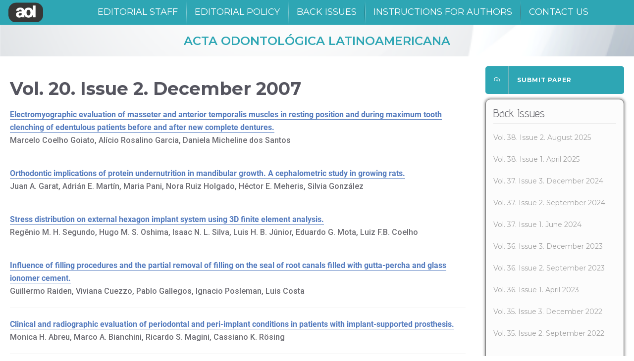

--- FILE ---
content_type: text/html; charset=UTF-8
request_url: https://actaodontologicalat.com/vol-20-%C2%B7-issue-2-december-2007/
body_size: 47151
content:
<!DOCTYPE html>
<html lang="es">
<head>
    <meta charset="UTF-8">
    <meta name="viewport" content="width=device-width, initial-scale=1">
    <title>Vol. 20. Issue 2. December 2007 &#8211; Acta odontológica Latinoamericana</title>
<meta name='robots' content='max-image-preview:large' />
	<style>img:is([sizes="auto" i], [sizes^="auto," i]) { contain-intrinsic-size: 3000px 1500px }</style>
	<link rel='dns-prefetch' href='//fonts.googleapis.com' />
<link rel="alternate" type="application/rss+xml" title="Acta odontológica Latinoamericana &raquo; Feed" href="https://actaodontologicalat.com/feed/" />
<link rel="alternate" type="application/rss+xml" title="Acta odontológica Latinoamericana &raquo; Feed de los comentarios" href="https://actaodontologicalat.com/comments/feed/" />
		<!-- This site uses the Google Analytics by MonsterInsights plugin v9.11.1 - Using Analytics tracking - https://www.monsterinsights.com/ -->
							<script src="//www.googletagmanager.com/gtag/js?id=G-66F1TXD4GW"  data-cfasync="false" data-wpfc-render="false" type="text/javascript" async></script>
			<script data-cfasync="false" data-wpfc-render="false" type="text/javascript">
				var mi_version = '9.11.1';
				var mi_track_user = true;
				var mi_no_track_reason = '';
								var MonsterInsightsDefaultLocations = {"page_location":"https:\/\/actaodontologicalat.com\/vol-20-%C2%B7-issue-2-december-2007\/"};
								if ( typeof MonsterInsightsPrivacyGuardFilter === 'function' ) {
					var MonsterInsightsLocations = (typeof MonsterInsightsExcludeQuery === 'object') ? MonsterInsightsPrivacyGuardFilter( MonsterInsightsExcludeQuery ) : MonsterInsightsPrivacyGuardFilter( MonsterInsightsDefaultLocations );
				} else {
					var MonsterInsightsLocations = (typeof MonsterInsightsExcludeQuery === 'object') ? MonsterInsightsExcludeQuery : MonsterInsightsDefaultLocations;
				}

								var disableStrs = [
										'ga-disable-G-66F1TXD4GW',
									];

				/* Function to detect opted out users */
				function __gtagTrackerIsOptedOut() {
					for (var index = 0; index < disableStrs.length; index++) {
						if (document.cookie.indexOf(disableStrs[index] + '=true') > -1) {
							return true;
						}
					}

					return false;
				}

				/* Disable tracking if the opt-out cookie exists. */
				if (__gtagTrackerIsOptedOut()) {
					for (var index = 0; index < disableStrs.length; index++) {
						window[disableStrs[index]] = true;
					}
				}

				/* Opt-out function */
				function __gtagTrackerOptout() {
					for (var index = 0; index < disableStrs.length; index++) {
						document.cookie = disableStrs[index] + '=true; expires=Thu, 31 Dec 2099 23:59:59 UTC; path=/';
						window[disableStrs[index]] = true;
					}
				}

				if ('undefined' === typeof gaOptout) {
					function gaOptout() {
						__gtagTrackerOptout();
					}
				}
								window.dataLayer = window.dataLayer || [];

				window.MonsterInsightsDualTracker = {
					helpers: {},
					trackers: {},
				};
				if (mi_track_user) {
					function __gtagDataLayer() {
						dataLayer.push(arguments);
					}

					function __gtagTracker(type, name, parameters) {
						if (!parameters) {
							parameters = {};
						}

						if (parameters.send_to) {
							__gtagDataLayer.apply(null, arguments);
							return;
						}

						if (type === 'event') {
														parameters.send_to = monsterinsights_frontend.v4_id;
							var hookName = name;
							if (typeof parameters['event_category'] !== 'undefined') {
								hookName = parameters['event_category'] + ':' + name;
							}

							if (typeof MonsterInsightsDualTracker.trackers[hookName] !== 'undefined') {
								MonsterInsightsDualTracker.trackers[hookName](parameters);
							} else {
								__gtagDataLayer('event', name, parameters);
							}
							
						} else {
							__gtagDataLayer.apply(null, arguments);
						}
					}

					__gtagTracker('js', new Date());
					__gtagTracker('set', {
						'developer_id.dZGIzZG': true,
											});
					if ( MonsterInsightsLocations.page_location ) {
						__gtagTracker('set', MonsterInsightsLocations);
					}
										__gtagTracker('config', 'G-66F1TXD4GW', {"forceSSL":"true","link_attribution":"true"} );
										window.gtag = __gtagTracker;										(function () {
						/* https://developers.google.com/analytics/devguides/collection/analyticsjs/ */
						/* ga and __gaTracker compatibility shim. */
						var noopfn = function () {
							return null;
						};
						var newtracker = function () {
							return new Tracker();
						};
						var Tracker = function () {
							return null;
						};
						var p = Tracker.prototype;
						p.get = noopfn;
						p.set = noopfn;
						p.send = function () {
							var args = Array.prototype.slice.call(arguments);
							args.unshift('send');
							__gaTracker.apply(null, args);
						};
						var __gaTracker = function () {
							var len = arguments.length;
							if (len === 0) {
								return;
							}
							var f = arguments[len - 1];
							if (typeof f !== 'object' || f === null || typeof f.hitCallback !== 'function') {
								if ('send' === arguments[0]) {
									var hitConverted, hitObject = false, action;
									if ('event' === arguments[1]) {
										if ('undefined' !== typeof arguments[3]) {
											hitObject = {
												'eventAction': arguments[3],
												'eventCategory': arguments[2],
												'eventLabel': arguments[4],
												'value': arguments[5] ? arguments[5] : 1,
											}
										}
									}
									if ('pageview' === arguments[1]) {
										if ('undefined' !== typeof arguments[2]) {
											hitObject = {
												'eventAction': 'page_view',
												'page_path': arguments[2],
											}
										}
									}
									if (typeof arguments[2] === 'object') {
										hitObject = arguments[2];
									}
									if (typeof arguments[5] === 'object') {
										Object.assign(hitObject, arguments[5]);
									}
									if ('undefined' !== typeof arguments[1].hitType) {
										hitObject = arguments[1];
										if ('pageview' === hitObject.hitType) {
											hitObject.eventAction = 'page_view';
										}
									}
									if (hitObject) {
										action = 'timing' === arguments[1].hitType ? 'timing_complete' : hitObject.eventAction;
										hitConverted = mapArgs(hitObject);
										__gtagTracker('event', action, hitConverted);
									}
								}
								return;
							}

							function mapArgs(args) {
								var arg, hit = {};
								var gaMap = {
									'eventCategory': 'event_category',
									'eventAction': 'event_action',
									'eventLabel': 'event_label',
									'eventValue': 'event_value',
									'nonInteraction': 'non_interaction',
									'timingCategory': 'event_category',
									'timingVar': 'name',
									'timingValue': 'value',
									'timingLabel': 'event_label',
									'page': 'page_path',
									'location': 'page_location',
									'title': 'page_title',
									'referrer' : 'page_referrer',
								};
								for (arg in args) {
																		if (!(!args.hasOwnProperty(arg) || !gaMap.hasOwnProperty(arg))) {
										hit[gaMap[arg]] = args[arg];
									} else {
										hit[arg] = args[arg];
									}
								}
								return hit;
							}

							try {
								f.hitCallback();
							} catch (ex) {
							}
						};
						__gaTracker.create = newtracker;
						__gaTracker.getByName = newtracker;
						__gaTracker.getAll = function () {
							return [];
						};
						__gaTracker.remove = noopfn;
						__gaTracker.loaded = true;
						window['__gaTracker'] = __gaTracker;
					})();
									} else {
										console.log("");
					(function () {
						function __gtagTracker() {
							return null;
						}

						window['__gtagTracker'] = __gtagTracker;
						window['gtag'] = __gtagTracker;
					})();
									}
			</script>
							<!-- / Google Analytics by MonsterInsights -->
		<script type="text/javascript">
/* <![CDATA[ */
window._wpemojiSettings = {"baseUrl":"https:\/\/s.w.org\/images\/core\/emoji\/16.0.1\/72x72\/","ext":".png","svgUrl":"https:\/\/s.w.org\/images\/core\/emoji\/16.0.1\/svg\/","svgExt":".svg","source":{"concatemoji":"https:\/\/actaodontologicalat.com\/wp-includes\/js\/wp-emoji-release.min.js?ver=6.8.3"}};
/*! This file is auto-generated */
!function(s,n){var o,i,e;function c(e){try{var t={supportTests:e,timestamp:(new Date).valueOf()};sessionStorage.setItem(o,JSON.stringify(t))}catch(e){}}function p(e,t,n){e.clearRect(0,0,e.canvas.width,e.canvas.height),e.fillText(t,0,0);var t=new Uint32Array(e.getImageData(0,0,e.canvas.width,e.canvas.height).data),a=(e.clearRect(0,0,e.canvas.width,e.canvas.height),e.fillText(n,0,0),new Uint32Array(e.getImageData(0,0,e.canvas.width,e.canvas.height).data));return t.every(function(e,t){return e===a[t]})}function u(e,t){e.clearRect(0,0,e.canvas.width,e.canvas.height),e.fillText(t,0,0);for(var n=e.getImageData(16,16,1,1),a=0;a<n.data.length;a++)if(0!==n.data[a])return!1;return!0}function f(e,t,n,a){switch(t){case"flag":return n(e,"\ud83c\udff3\ufe0f\u200d\u26a7\ufe0f","\ud83c\udff3\ufe0f\u200b\u26a7\ufe0f")?!1:!n(e,"\ud83c\udde8\ud83c\uddf6","\ud83c\udde8\u200b\ud83c\uddf6")&&!n(e,"\ud83c\udff4\udb40\udc67\udb40\udc62\udb40\udc65\udb40\udc6e\udb40\udc67\udb40\udc7f","\ud83c\udff4\u200b\udb40\udc67\u200b\udb40\udc62\u200b\udb40\udc65\u200b\udb40\udc6e\u200b\udb40\udc67\u200b\udb40\udc7f");case"emoji":return!a(e,"\ud83e\udedf")}return!1}function g(e,t,n,a){var r="undefined"!=typeof WorkerGlobalScope&&self instanceof WorkerGlobalScope?new OffscreenCanvas(300,150):s.createElement("canvas"),o=r.getContext("2d",{willReadFrequently:!0}),i=(o.textBaseline="top",o.font="600 32px Arial",{});return e.forEach(function(e){i[e]=t(o,e,n,a)}),i}function t(e){var t=s.createElement("script");t.src=e,t.defer=!0,s.head.appendChild(t)}"undefined"!=typeof Promise&&(o="wpEmojiSettingsSupports",i=["flag","emoji"],n.supports={everything:!0,everythingExceptFlag:!0},e=new Promise(function(e){s.addEventListener("DOMContentLoaded",e,{once:!0})}),new Promise(function(t){var n=function(){try{var e=JSON.parse(sessionStorage.getItem(o));if("object"==typeof e&&"number"==typeof e.timestamp&&(new Date).valueOf()<e.timestamp+604800&&"object"==typeof e.supportTests)return e.supportTests}catch(e){}return null}();if(!n){if("undefined"!=typeof Worker&&"undefined"!=typeof OffscreenCanvas&&"undefined"!=typeof URL&&URL.createObjectURL&&"undefined"!=typeof Blob)try{var e="postMessage("+g.toString()+"("+[JSON.stringify(i),f.toString(),p.toString(),u.toString()].join(",")+"));",a=new Blob([e],{type:"text/javascript"}),r=new Worker(URL.createObjectURL(a),{name:"wpTestEmojiSupports"});return void(r.onmessage=function(e){c(n=e.data),r.terminate(),t(n)})}catch(e){}c(n=g(i,f,p,u))}t(n)}).then(function(e){for(var t in e)n.supports[t]=e[t],n.supports.everything=n.supports.everything&&n.supports[t],"flag"!==t&&(n.supports.everythingExceptFlag=n.supports.everythingExceptFlag&&n.supports[t]);n.supports.everythingExceptFlag=n.supports.everythingExceptFlag&&!n.supports.flag,n.DOMReady=!1,n.readyCallback=function(){n.DOMReady=!0}}).then(function(){return e}).then(function(){var e;n.supports.everything||(n.readyCallback(),(e=n.source||{}).concatemoji?t(e.concatemoji):e.wpemoji&&e.twemoji&&(t(e.twemoji),t(e.wpemoji)))}))}((window,document),window._wpemojiSettings);
/* ]]> */
</script>
<link rel='stylesheet' id='vcv:theme:layout:bundle:css-css' href='https://actaodontologicalat.com/wp-content/uploads/visualcomposer-assets/addons/themeEditor/themeEditor/public/layouts/css/bundle.min.css?ver=6.8.3' type='text/css' media='all' />
<link rel='stylesheet' id='vcv:theme:layout:header-footer-sidebar-layout:css-css' href='https://actaodontologicalat.com/wp-content/uploads/visualcomposer-assets/addons/themeEditor/themeEditor/public/layouts/css/vcv-header-footer-sidebar-layout-stretched.min.css?ver=6.8.3' type='text/css' media='all' />
<link rel='stylesheet' id='visualcomposerstarter-font-css' href='https://actaodontologicalat.com/wp-content/themes/visual-composer-starter/css/vc-font/visual-composer-starter-font.min.css?ver=3.4.1' type='text/css' media='all' />
<link rel='stylesheet' id='visualcomposerstarter-general-css' href='https://actaodontologicalat.com/wp-content/themes/visual-composer-starter/css/styles/style.min.css?ver=3.4.1' type='text/css' media='all' />
<link rel='stylesheet' id='visualcomposerstarter-responsive-css' href='https://actaodontologicalat.com/wp-content/themes/visual-composer-starter/css/styles/responsive.min.css?ver=3.4.1' type='text/css' media='all' />
<link rel='stylesheet' id='visualcomposerstarter-style-css' href='https://actaodontologicalat.com/wp-content/themes/visual-composer-starter/style.css?ver=6.8.3' type='text/css' media='all' />
<style id='visualcomposerstarter-style-inline-css' type='text/css'>

	/*Body fonts and style*/
	body,
	#main-menu ul li ul li,
	.comment-content cite,
	.entry-content cite,
	.visualcomposerstarter legend
	 { font-family: Roboto; }
	 body,
	 .sidebar-widget-area a:hover, .sidebar-widget-area a:focus,
	 .sidebar-widget-area .widget_recent_entries ul li:hover, .sidebar-widget-area .widget_archive ul li:hover, .sidebar-widget-area .widget_categories ul li:hover, .sidebar-widget-area .widget_meta ul li:hover, .sidebar-widget-area .widget_recent_entries ul li:focus, .sidebar-widget-area .widget_archive ul li:focus, .sidebar-widget-area .widget_categories ul li:focus, .sidebar-widget-area .widget_meta ul li:focus { color: #555555; }
	  .comment-content table,
	  .entry-content table { border-color: #555555; }
	  .entry-full-content .entry-author-data .author-biography,
	  .entry-full-content .entry-meta,
	  .nav-links.post-navigation a .meta-nav,
	  .search-results-header h4,
	  .entry-preview .entry-meta li,
	  .entry-preview .entry-meta li a,
	  .entry-content .gallery-caption,
	  .comment-content blockquote,
	  .entry-content blockquote,
	  .wp-caption .wp-caption-text,
	  .comments-area .comment-list .comment-metadata a { color: #777777; }
	  .comments-area .comment-list .comment-metadata a:hover,
	  .comments-area .comment-list .comment-metadata a:focus { border-bottom-color: #777777; }
	  a,
	  .comments-area .comment-list .reply a,
	  .comments-area span.required,
	  .comments-area .comment-subscription-form label:before,
	  .entry-preview .entry-meta li a:hover:before,
	  .entry-preview .entry-meta li a:focus:before,
	  .entry-preview .entry-meta li.entry-meta-category:hover:before,
	  .entry-content p a:hover,
	  .entry-content ol a:hover,
	  .entry-content ul a:hover,
	  .entry-content table a:hover,
	  .entry-content datalist a:hover,
	  .entry-content blockquote a:hover,
	  .entry-content dl a:hover,
	  .entry-content address a:hover,
	  .entry-content p a:focus,
	  .entry-content ol a:focus,
	  .entry-content ul a:focus,
	  .entry-content table a:focus,
	  .entry-content datalist a:focus,
	  .entry-content blockquote a:focus,
	  .entry-content dl a:focus,
	  .entry-content address a:focus,
	  .entry-content ul > li:before,
	  .comment-content p a:hover,
	  .comment-content ol a:hover,
	  .comment-content ul a:hover,
	  .comment-content table a:hover,
	  .comment-content datalist a:hover,
	  .comment-content blockquote a:hover,
	  .comment-content dl a:hover,
	  .comment-content address a:hover,
	  .comment-content p a:focus,
	  .comment-content ol a:focus,
	  .comment-content ul a:focus,
	  .comment-content table a:focus,
	  .comment-content datalist a:focus,
	  .comment-content blockquote a:focus,
	  .comment-content dl a:focus,
	  .comment-content address a:focus,
	  .comment-content ul > li:before,
	  .sidebar-widget-area .widget_recent_entries ul li,
	  .sidebar-widget-area .widget_archive ul li,
	  .sidebar-widget-area .widget_categories ul li,
	  .sidebar-widget-area .widget_meta ul li { color: #557cbf; }     
	  .comments-area .comment-list .reply a:hover,
	  .comments-area .comment-list .reply a:focus,
	  .comment-content p a,
	  .comment-content ol a,
	  .comment-content ul a,
	  .comment-content table a,
	  .comment-content datalist a,
	  .comment-content blockquote a,
	  .comment-content dl a,
	  .comment-content address a,
	  .entry-content p a,
	  .entry-content ol a,
	  .entry-content ul a,
	  .entry-content table a,
	  .entry-content datalist a,
	  .entry-content blockquote a,
	  .entry-content dl a,
	  .entry-content address a { border-bottom-color: #557cbf; }    
	  .entry-content blockquote, .comment-content { border-left-color: #557cbf; }
	  
	  html, #main-menu ul li ul li { font-size: 16px }
	  body, #footer, .footer-widget-area .widget-title { line-height: 1.7; }
	  body {
		letter-spacing: 0.01rem;
		font-weight: 400;
		font-style: normal;
		text-transform: none;
	  }
	  
	  .comment-content address,
	  .comment-content blockquote,
	  .comment-content datalist,
	  .comment-content dl,
	  .comment-content ol,
	  .comment-content p,
	  .comment-content table,
	  .comment-content ul,
	  .entry-content address,
	  .entry-content blockquote,
	  .entry-content datalist,
	  .entry-content dl,
	  .entry-content ol,
	  .entry-content p,
	  .entry-content table,
	  .entry-content ul {
		margin-top: 0;
		margin-bottom: 1.5rem;
	  }
	  
	  /*Buttons font and style*/
	  .comments-area .form-submit input[type=submit],
	  .blue-button { 
			background-color: #557cbf; 
			color: #f4f4f4;
			font-family: Montserrat;
			font-size: 16px;
			font-weight: 400;
			font-style: normal;
			letter-spacing: 0.01rem;
			line-height: 1;
			text-transform: none;
			margin-top: 0;
			margin-bottom: 0;
	  }
	  .comments-area .form-submit input[type=submit]:hover,
	  .comments-area .form-submit input[type=submit]:focus,
	  .blue-button:hover, .blue-button:focus, 
	  .entry-content p a.blue-button:hover { 
			background-color: #3c63a6; 
			color: #f4f4f4; 
	  }
	  
	  .nav-links.archive-navigation .page-numbers {
	        background-color: #557cbf; 
			color: #f4f4f4;
	  }
	  
	  .nav-links.archive-navigation a.page-numbers:hover, 
	  .nav-links.archive-navigation a.page-numbers:focus, 
	  .nav-links.archive-navigation .page-numbers.current {
	        background-color: #3c63a6; 
			color: #f4f4f4; 
	  }
	  .visualcomposerstarter #review_form #respond .form-submit .submit
	   {
	  		background-color: #557cbf; 
			color: #f4f4f4;
			font-family: Montserrat;
			font-size: 16px;
			font-weight: 400;
			font-style: normal;
			letter-spacing: 0.01rem;
			line-height: 1;
			text-transform: none;
			margin-top: 0;
			margin-bottom: 0;
	  }
	  .visualcomposerstarter #review_form #respond .form-submit .submit:hover,
	  .visualcomposerstarter #review_form #respond .form-submit .submit:focus { 
			background-color: #3c63a6; 
			color: #f4f4f4; 
	  }
	
	/*Headers fonts and style*/
	.header-widgetised-area .widget_text,
	 #main-menu > ul > li > a, 
	 .entry-full-content .entry-author-data .author-name, 
	 .nav-links.post-navigation a .post-title, 
	 .comments-area .comment-list .comment-author,
	 .comments-area .comment-list .reply a,
	 .comments-area .comment-form-comment label,
	 .comments-area .comment-form-author label,
	 .comments-area .comment-form-email label,
	 .comments-area .comment-form-url label,
	 .comment-content blockquote,
	 .entry-content blockquote { font-family: Montserrat; }
	.entry-full-content .entry-author-data .author-name,
	.entry-full-content .entry-meta a,
	.nav-links.post-navigation a .post-title,
	.comments-area .comment-list .comment-author,
	.comments-area .comment-list .comment-author a,
	.search-results-header h4 strong,
	.entry-preview .entry-meta li a:hover,
	.entry-preview .entry-meta li a:focus { color: #333333; }
	
	.entry-full-content .entry-meta a,
	.comments-area .comment-list .comment-author a:hover,
	.comments-area .comment-list .comment-author a:focus,
	.nav-links.post-navigation a .post-title { border-bottom-color: #333333; }

	 
	 h1 {
		color: #333333;
		font-family: Montserrat;
		font-size: 42px;
		font-weight: 400;
		font-style: normal;
		letter-spacing: 0.01rem;
		line-height: 1.1;
		margin-top: 0;
		margin-bottom: 2.125rem;
		text-transform: none;  
	 }
	 h1 a {color: #557cbf;}
	 h1 a:hover, h1 a:focus {color: #557cbf;}
	 h2 {
		color: #333333;
		font-family: Montserrat;
		font-size: 36px;
		font-weight: 400;
		font-style: normal;
		letter-spacing: 0.01rem;
		line-height: 1.1;
		margin-top: 0;
		margin-bottom: 0.625rem;
		text-transform: none;  
	 }
	 h2 a {color: #557cbf;}
	 h2 a:hover, h2 a:focus {color: #557cbf;}
	 h3 {
		color: #333333;
		font-family: Montserrat;
		font-size: 30px;
		font-weight: 400;
		font-style: normal;
		letter-spacing: 0.01rem;
		line-height: 1.1;
		margin-top: 0;
		margin-bottom: 0.625rem;
		text-transform: none;  
	 }
	 h3 a {color: #557cbf;}
	 h3 a:hover, h3 a:focus {color: #557cbf;}
	 h4 {
		color: #333333;
		font-family: Montserrat;
		font-size: 22px;
		font-weight: 400;
		font-style: normal;
		letter-spacing: 0.01rem;
		line-height: 1.1;
		margin-top: 0;
		margin-bottom: 0.625rem;
		text-transform: none;  
	 }
	 h4 a {color: #557cbf;}
	 h4 a:hover, h4 a:focus {color: #557cbf;}
	 h5 {
		color: #333333;
		font-family: Montserrat;
		font-size: 22px;
		font-weight: 400;
		font-style: normal;
		letter-spacing: 0.01rem;
		line-height: 1.1;
		margin-top: 0;
		margin-bottom: 0.625rem;
		text-transform: none;  
	 }
	 h5 a {color: #557cbf;}
	 h5 a:hover, h5 a:focus {color: #557cbf;}
	 h6 {
		color: #333333;
		font-family: Montserrat;
		font-size: 16px;
		font-weight: 400;
		font-style: normal;
		letter-spacing: 0.01rem;
		line-height: 1.1;
		margin-top: 0;
		margin-bottom: 0.625rem;
		text-transform: none;  
	 }
	 h6 a {color: #557cbf;}
	 h6 a:hover, h6 a:focus {color: #557cbf;}
	
		/*Header and menu area background color*/
		#header .navbar .navbar-wrapper,
		body.navbar-no-background #header .navbar.fixed.scroll,
		body.header-full-width-boxed #header .navbar,
		body.header-full-width #header .navbar {
			background-color: transparent;
		}
		
		@media only screen and (min-width: 768px) {
			body:not(.menu-sandwich) #main-menu ul li ul { background-color: transparent; }
		}
		body.navbar-no-background #header .navbar {background-color: transparent;}
		

	/*Body fonts and style*/
	body,
	#main-menu ul li ul li,
	.comment-content cite,
	.entry-content cite,
	.visualcomposerstarter legend
	 { font-family: Roboto; }
	 body,
	 .sidebar-widget-area a:hover, .sidebar-widget-area a:focus,
	 .sidebar-widget-area .widget_recent_entries ul li:hover, .sidebar-widget-area .widget_archive ul li:hover, .sidebar-widget-area .widget_categories ul li:hover, .sidebar-widget-area .widget_meta ul li:hover, .sidebar-widget-area .widget_recent_entries ul li:focus, .sidebar-widget-area .widget_archive ul li:focus, .sidebar-widget-area .widget_categories ul li:focus, .sidebar-widget-area .widget_meta ul li:focus { color: #555555; }
	  .comment-content table,
	  .entry-content table { border-color: #555555; }
	  .entry-full-content .entry-author-data .author-biography,
	  .entry-full-content .entry-meta,
	  .nav-links.post-navigation a .meta-nav,
	  .search-results-header h4,
	  .entry-preview .entry-meta li,
	  .entry-preview .entry-meta li a,
	  .entry-content .gallery-caption,
	  .comment-content blockquote,
	  .entry-content blockquote,
	  .wp-caption .wp-caption-text,
	  .comments-area .comment-list .comment-metadata a { color: #777777; }
	  .comments-area .comment-list .comment-metadata a:hover,
	  .comments-area .comment-list .comment-metadata a:focus { border-bottom-color: #777777; }
	  a,
	  .comments-area .comment-list .reply a,
	  .comments-area span.required,
	  .comments-area .comment-subscription-form label:before,
	  .entry-preview .entry-meta li a:hover:before,
	  .entry-preview .entry-meta li a:focus:before,
	  .entry-preview .entry-meta li.entry-meta-category:hover:before,
	  .entry-content p a:hover,
	  .entry-content ol a:hover,
	  .entry-content ul a:hover,
	  .entry-content table a:hover,
	  .entry-content datalist a:hover,
	  .entry-content blockquote a:hover,
	  .entry-content dl a:hover,
	  .entry-content address a:hover,
	  .entry-content p a:focus,
	  .entry-content ol a:focus,
	  .entry-content ul a:focus,
	  .entry-content table a:focus,
	  .entry-content datalist a:focus,
	  .entry-content blockquote a:focus,
	  .entry-content dl a:focus,
	  .entry-content address a:focus,
	  .entry-content ul > li:before,
	  .comment-content p a:hover,
	  .comment-content ol a:hover,
	  .comment-content ul a:hover,
	  .comment-content table a:hover,
	  .comment-content datalist a:hover,
	  .comment-content blockquote a:hover,
	  .comment-content dl a:hover,
	  .comment-content address a:hover,
	  .comment-content p a:focus,
	  .comment-content ol a:focus,
	  .comment-content ul a:focus,
	  .comment-content table a:focus,
	  .comment-content datalist a:focus,
	  .comment-content blockquote a:focus,
	  .comment-content dl a:focus,
	  .comment-content address a:focus,
	  .comment-content ul > li:before,
	  .sidebar-widget-area .widget_recent_entries ul li,
	  .sidebar-widget-area .widget_archive ul li,
	  .sidebar-widget-area .widget_categories ul li,
	  .sidebar-widget-area .widget_meta ul li { color: #557cbf; }     
	  .comments-area .comment-list .reply a:hover,
	  .comments-area .comment-list .reply a:focus,
	  .comment-content p a,
	  .comment-content ol a,
	  .comment-content ul a,
	  .comment-content table a,
	  .comment-content datalist a,
	  .comment-content blockquote a,
	  .comment-content dl a,
	  .comment-content address a,
	  .entry-content p a,
	  .entry-content ol a,
	  .entry-content ul a,
	  .entry-content table a,
	  .entry-content datalist a,
	  .entry-content blockquote a,
	  .entry-content dl a,
	  .entry-content address a { border-bottom-color: #557cbf; }    
	  .entry-content blockquote, .comment-content { border-left-color: #557cbf; }
	  
	  html, #main-menu ul li ul li { font-size: 16px }
	  body, #footer, .footer-widget-area .widget-title { line-height: 1.7; }
	  body {
		letter-spacing: 0.01rem;
		font-weight: 400;
		font-style: normal;
		text-transform: none;
	  }
	  
	  .comment-content address,
	  .comment-content blockquote,
	  .comment-content datalist,
	  .comment-content dl,
	  .comment-content ol,
	  .comment-content p,
	  .comment-content table,
	  .comment-content ul,
	  .entry-content address,
	  .entry-content blockquote,
	  .entry-content datalist,
	  .entry-content dl,
	  .entry-content ol,
	  .entry-content p,
	  .entry-content table,
	  .entry-content ul {
		margin-top: 0;
		margin-bottom: 1.5rem;
	  }
	  
	  /*Buttons font and style*/
	  .comments-area .form-submit input[type=submit],
	  .blue-button { 
			background-color: #557cbf; 
			color: #f4f4f4;
			font-family: Montserrat;
			font-size: 16px;
			font-weight: 400;
			font-style: normal;
			letter-spacing: 0.01rem;
			line-height: 1;
			text-transform: none;
			margin-top: 0;
			margin-bottom: 0;
	  }
	  .comments-area .form-submit input[type=submit]:hover,
	  .comments-area .form-submit input[type=submit]:focus,
	  .blue-button:hover, .blue-button:focus, 
	  .entry-content p a.blue-button:hover { 
			background-color: #3c63a6; 
			color: #f4f4f4; 
	  }
	  
	  .nav-links.archive-navigation .page-numbers {
	        background-color: #557cbf; 
			color: #f4f4f4;
	  }
	  
	  .nav-links.archive-navigation a.page-numbers:hover, 
	  .nav-links.archive-navigation a.page-numbers:focus, 
	  .nav-links.archive-navigation .page-numbers.current {
	        background-color: #3c63a6; 
			color: #f4f4f4; 
	  }
	  .visualcomposerstarter #review_form #respond .form-submit .submit
	   {
	  		background-color: #557cbf; 
			color: #f4f4f4;
			font-family: Montserrat;
			font-size: 16px;
			font-weight: 400;
			font-style: normal;
			letter-spacing: 0.01rem;
			line-height: 1;
			text-transform: none;
			margin-top: 0;
			margin-bottom: 0;
	  }
	  .visualcomposerstarter #review_form #respond .form-submit .submit:hover,
	  .visualcomposerstarter #review_form #respond .form-submit .submit:focus { 
			background-color: #3c63a6; 
			color: #f4f4f4; 
	  }
	
	/*Headers fonts and style*/
	.header-widgetised-area .widget_text,
	 #main-menu > ul > li > a, 
	 .entry-full-content .entry-author-data .author-name, 
	 .nav-links.post-navigation a .post-title, 
	 .comments-area .comment-list .comment-author,
	 .comments-area .comment-list .reply a,
	 .comments-area .comment-form-comment label,
	 .comments-area .comment-form-author label,
	 .comments-area .comment-form-email label,
	 .comments-area .comment-form-url label,
	 .comment-content blockquote,
	 .entry-content blockquote { font-family: Montserrat; }
	.entry-full-content .entry-author-data .author-name,
	.entry-full-content .entry-meta a,
	.nav-links.post-navigation a .post-title,
	.comments-area .comment-list .comment-author,
	.comments-area .comment-list .comment-author a,
	.search-results-header h4 strong,
	.entry-preview .entry-meta li a:hover,
	.entry-preview .entry-meta li a:focus { color: #333333; }
	
	.entry-full-content .entry-meta a,
	.comments-area .comment-list .comment-author a:hover,
	.comments-area .comment-list .comment-author a:focus,
	.nav-links.post-navigation a .post-title { border-bottom-color: #333333; }

	 
	 h1 {
		color: #333333;
		font-family: Montserrat;
		font-size: 42px;
		font-weight: 400;
		font-style: normal;
		letter-spacing: 0.01rem;
		line-height: 1.1;
		margin-top: 0;
		margin-bottom: 2.125rem;
		text-transform: none;  
	 }
	 h1 a {color: #557cbf;}
	 h1 a:hover, h1 a:focus {color: #557cbf;}
	 h2 {
		color: #333333;
		font-family: Montserrat;
		font-size: 36px;
		font-weight: 400;
		font-style: normal;
		letter-spacing: 0.01rem;
		line-height: 1.1;
		margin-top: 0;
		margin-bottom: 0.625rem;
		text-transform: none;  
	 }
	 h2 a {color: #557cbf;}
	 h2 a:hover, h2 a:focus {color: #557cbf;}
	 h3 {
		color: #333333;
		font-family: Montserrat;
		font-size: 30px;
		font-weight: 400;
		font-style: normal;
		letter-spacing: 0.01rem;
		line-height: 1.1;
		margin-top: 0;
		margin-bottom: 0.625rem;
		text-transform: none;  
	 }
	 h3 a {color: #557cbf;}
	 h3 a:hover, h3 a:focus {color: #557cbf;}
	 h4 {
		color: #333333;
		font-family: Montserrat;
		font-size: 22px;
		font-weight: 400;
		font-style: normal;
		letter-spacing: 0.01rem;
		line-height: 1.1;
		margin-top: 0;
		margin-bottom: 0.625rem;
		text-transform: none;  
	 }
	 h4 a {color: #557cbf;}
	 h4 a:hover, h4 a:focus {color: #557cbf;}
	 h5 {
		color: #333333;
		font-family: Montserrat;
		font-size: 22px;
		font-weight: 400;
		font-style: normal;
		letter-spacing: 0.01rem;
		line-height: 1.1;
		margin-top: 0;
		margin-bottom: 0.625rem;
		text-transform: none;  
	 }
	 h5 a {color: #557cbf;}
	 h5 a:hover, h5 a:focus {color: #557cbf;}
	 h6 {
		color: #333333;
		font-family: Montserrat;
		font-size: 16px;
		font-weight: 400;
		font-style: normal;
		letter-spacing: 0.01rem;
		line-height: 1.1;
		margin-top: 0;
		margin-bottom: 0.625rem;
		text-transform: none;  
	 }
	 h6 a {color: #557cbf;}
	 h6 a:hover, h6 a:focus {color: #557cbf;}
	
		/*Header and menu area background color*/
		#header .navbar .navbar-wrapper,
		body.navbar-no-background #header .navbar.fixed.scroll,
		body.header-full-width-boxed #header .navbar,
		body.header-full-width #header .navbar {
			background-color: transparent;
		}
		
		@media only screen and (min-width: 768px) {
			body:not(.menu-sandwich) #main-menu ul li ul { background-color: transparent; }
		}
		body.navbar-no-background #header .navbar {background-color: transparent;}
		
</style>
<link rel='stylesheet' id='mm_icomoon-css' href='https://actaodontologicalat.com/wp-content/plugins/mega_main_menu/framework/src/css/icomoon.css?ver=2.2.2' type='text/css' media='all' />
<link rel='stylesheet' id='mmm_mega_main_menu-css' href='https://actaodontologicalat.com/wp-content/plugins/mega_main_menu/src/css/cache.skin.css?ver=1715367658' type='text/css' media='all' />
<link rel='stylesheet' id='vcv:assets:front:style-css' href='https://actaodontologicalat.com/wp-content/plugins/visualcomposer/public/dist/front.bundle.css?ver=45.15.0' type='text/css' media='all' />
<link rel='stylesheet' id='vcv:assets:source:styles:httpsfontsgoogleapiscomcssfamilymontserrat600subsetcyrilliccyrillic-extlatinlatin-extvietnamese-css' href='https://fonts.googleapis.com/css?family=Montserrat%3A600&#038;subset=cyrillic%2Ccyrillic-ext%2Clatin%2Clatin-ext%2Cvietnamese&#038;ver=0-1686' type='text/css' media='all' />
<link rel='stylesheet' id='vcv:assets:source:styles:assetslibrarybackgroundsimpledistbackgroundsimplebundlecss-css' href='https://actaodontologicalat.com/wp-content/plugins/visualcomposer/public/sources/assetsLibrary/backgroundSimple/dist/backgroundSimple.bundle.css?ver=45.15.0-1686' type='text/css' media='all' />
<style id='vcv:assets:front:style:1686-inline-css' type='text/css'>
.vce-col{box-sizing:border-box;display:-ms-flexbox;display:flex;-ms-flex:0 0 100%;flex:0 0 100%;max-width:100%;min-width:1em;position:relative}.vce-col--auto{-ms-flex-preferred-size:auto;-ms-flex:1;flex:1;flex-basis:auto}.vce-col-content,.vce-col-inner{overflow-wrap:break-word;position:relative;transition:box-shadow .2s}.vce-col-inner{width:100%}.vce-col-direction--rtl{direction:rtl}.vce-element--has-background>.vce-col-inner>.vce-col-content{padding-left:30px;padding-right:30px;padding-top:30px}.vce-col.vce-col--all-hide{display:none}@media (min-width:0),print{.vce-col--xs-auto{-ms-flex:1 1 0;flex:1 1 0;width:auto}.vce-col--xs-1{-ms-flex:0 0 100%;flex:0 0 100%;max-width:100%}.vce-col.vce-col--xs-visible{display:-ms-flexbox;display:flex}.vce-col.vce-col--xs-hide{display:none}}.vce-row-container>.vce-row>.vce-row-content>.vce-col>.vce-col-inner{padding:0}@media (min-width:544px),print{.vce-col--sm-auto{-ms-flex:1 1 0;flex:1 1 0;width:auto}.vce-col--sm-1{-ms-flex:0 0 100%;flex:0 0 100%;max-width:100%}.vce-col.vce-col--sm-visible{display:-ms-flexbox;display:flex}.vce-col.vce-col--sm-hide{display:none}}@media (min-width:768px),print{.vce-col--md-auto{-ms-flex:1 1 0;flex:1 1 0;width:auto}.vce-col--md-1{-ms-flex:0 0 100%;flex:0 0 100%;max-width:100%}.vce-col.vce-col--md-visible{display:-ms-flexbox;display:flex}.vce-col.vce-col--md-hide{display:none}}@media print,screen and (min-width:992px){.vce-col--lg-auto{-ms-flex:1 1 0;flex:1 1 0;width:1px}.vce-col--lg-1{-ms-flex:0 0 100%;flex:0 0 100%;max-width:100%}.vce-col.vce-col--lg-visible{display:-ms-flexbox;display:flex}.vce-col.vce-col--lg-hide{display:none}}@media (min-width:1200px),print{.vce-col--xl-auto{-ms-flex:1 1 0;flex:1 1 0;width:auto}.vce-col--xl-1{-ms-flex:0 0 100%;flex:0 0 100%;max-width:100%}.vce-col.vce-col--xl-visible{display:-ms-flexbox;display:flex}.vce-col.vce-col--xl-hide{display:none}}@media (min-width:0) and (max-width:543px){.vce-element--xs--has-background>.vce-col-inner>.vce-col-content{padding-left:30px;padding-right:30px;padding-top:30px}}@media (min-width:544px) and (max-width:767px){.vce-element--sm--has-background>.vce-col-inner>.vce-col-content{padding-left:30px;padding-right:30px;padding-top:30px}}@media (min-width:768px) and (max-width:991px){.vce-element--md--has-background>.vce-col-inner>.vce-col-content{padding-left:30px;padding-right:30px;padding-top:30px}}@media (min-width:992px) and (max-width:1199px){.vce-element--lg--has-background>.vce-col-inner>.vce-col-content{padding-left:30px;padding-right:30px;padding-top:30px}}@media (min-width:1200px){.vce-element--xl--has-background>.vce-col-inner>.vce-col-content{padding-left:30px;padding-right:30px;padding-top:30px}}.vce{margin-bottom:30px}.vce-row-container{width:100%}.vce-row{display:-ms-flexbox;display:flex;-ms-flex-direction:column;flex-direction:column;margin-left:0;position:relative;transition:box-shadow .2s}.vce-row,.vce-row-content>.vce-col:last-child{margin-right:0}.vce-row-full-height{min-height:100vh}.vce-row-content{-ms-flex-pack:start;-ms-flex-line-pack:start;-ms-flex-align:start;align-content:flex-start;align-items:flex-start;display:-ms-flexbox;display:flex;-ms-flex:1 1 auto;flex:1 1 auto;-ms-flex-direction:row;flex-direction:row;-ms-flex-wrap:wrap;flex-wrap:wrap;justify-content:flex-start;min-height:1em;position:relative}.vce-row-wrap--reverse>.vce-row-content{-ms-flex-line-pack:end;-ms-flex-align:end;align-content:flex-end;align-items:flex-end;-ms-flex-wrap:wrap-reverse;flex-wrap:wrap-reverse}.vce-row-columns--top>.vce-row-content{-ms-flex-line-pack:start;align-content:flex-start}.vce-row-columns--top.vce-row-wrap--reverse>.vce-row-content{-ms-flex-line-pack:end;align-content:flex-end}.vce-row-columns--middle>.vce-row-content{-ms-flex-line-pack:center;align-content:center}.vce-row-columns--bottom>.vce-row-content{-ms-flex-line-pack:end;align-content:flex-end}.vce-row-columns--bottom.vce-row-wrap--reverse>.vce-row-content{-ms-flex-line-pack:start;align-content:flex-start}.vce-row-columns--bottom>.vce-row-content:after,.vce-row-columns--middle>.vce-row-content:after,.vce-row-columns--top>.vce-row-content:after{content:"";display:block;height:0;overflow:hidden;visibility:hidden;width:100%}.vce-row-content--middle>.vce-row-content>.vce-col>.vce-col-inner{-ms-flex-pack:center;display:-ms-flexbox;display:flex;-ms-flex-direction:column;flex-direction:column;justify-content:center}.vce-row-content--bottom>.vce-row-content>.vce-col>.vce-col-inner{-ms-flex-pack:end;display:-ms-flexbox;display:flex;-ms-flex-direction:column;flex-direction:column;justify-content:flex-end}.vce-row-equal-height>.vce-row-content{-ms-flex-align:stretch;align-items:stretch}.vce-row-columns--stretch>.vce-row-content{-ms-flex-line-pack:stretch;-ms-flex-align:stretch;align-content:stretch;align-items:stretch}.vce-row[data-vce-full-width=true]{box-sizing:border-box;position:relative}.vce-row[data-vce-stretch-content=true]{padding-left:30px;padding-right:30px}.vce-row[data-vce-stretch-content=true].vce-row-no-paddings{padding-left:0;padding-right:0}.vce-row.vce-element--has-background{padding-left:30px;padding-right:30px;padding-top:30px}.vce-row.vce-element--has-background[data-vce-full-width=true]:not([data-vce-stretch-content=true]){padding-left:0;padding-right:0}.vce-row.vce-element--has-background.vce-row--has-col-background{padding-bottom:30px}.vce-row>.vce-row-content>.vce-col.vce-col--all-last{margin-right:0}.rtl .vce-row>.vce-row-content>.vce-col.vce-col--all-last,.rtl.vce-row>.vce-row-content>.vce-col.vce-col--all-last{margin-left:0}@media (min-width:0) and (max-width:543px){.vce-row.vce-element--xs--has-background{padding-left:30px;padding-right:30px;padding-top:30px}.vce-row.vce-element--xs--has-background[data-vce-full-width=true]:not([data-vce-stretch-content=true]){padding-left:0;padding-right:0}.vce-row.vce-element--has-background.vce-row--xs--has-col-background,.vce-row.vce-element--xs--has-background.vce-row--has-col-background,.vce-row.vce-element--xs--has-background.vce-row--xs--has-col-background{padding-bottom:30px}.vce-row>.vce-row-content>.vce-col.vce-col--xs-last{margin-right:0}.rtl .vce-row>.vce-row-content>.vce-col.vce-col--xs-last,.rtl.vce-row>.vce-row-content>.vce-col.vce-col--xs-last{margin-left:0}}@media (min-width:544px) and (max-width:767px){.vce-row.vce-element--sm--has-background{padding-left:30px;padding-right:30px;padding-top:30px}.vce-row.vce-element--sm--has-background[data-vce-full-width=true]:not([data-vce-stretch-content=true]){padding-left:0;padding-right:0}.vce-row.vce-element--has-background.vce-row--sm--has-col-background,.vce-row.vce-element--sm--has-background.vce-row--has-col-background,.vce-row.vce-element--sm--has-background.vce-row--sm--has-col-background{padding-bottom:30px}.vce-row>.vce-row-content>.vce-col.vce-col--sm-last{margin-right:0}.rtl .vce-row>.vce-row-content>.vce-col.vce-col--sm-last,.rtl.vce-row>.vce-row-content>.vce-col.vce-col--sm-last{margin-left:0}}@media (min-width:768px) and (max-width:991px){.vce-row.vce-element--md--has-background{padding-left:30px;padding-right:30px;padding-top:30px}.vce-row.vce-element--md--has-background[data-vce-full-width=true]:not([data-vce-stretch-content=true]){padding-left:0;padding-right:0}.vce-row.vce-element--has-background.vce-row--md--has-col-background,.vce-row.vce-element--md--has-background.vce-row--has-col-background,.vce-row.vce-element--md--has-background.vce-row--md--has-col-background{padding-bottom:30px}.vce-row>.vce-row-content>.vce-col.vce-col--md-last{margin-right:0}.rtl .vce-row>.vce-row-content>.vce-col.vce-col--md-last,.rtl.vce-row>.vce-row-content>.vce-col.vce-col--md-last{margin-left:0}}@media (min-width:992px) and (max-width:1199px){.vce-row.vce-element--lg--has-background{padding-left:30px;padding-right:30px;padding-top:30px}.vce-row.vce-element--lg--has-background[data-vce-full-width=true]:not([data-vce-stretch-content=true]){padding-left:0;padding-right:0}.vce-row.vce-element--has-background.vce-row--lg--has-col-background,.vce-row.vce-element--lg--has-background.vce-row--has-col-background,.vce-row.vce-element--lg--has-background.vce-row--lg--has-col-background{padding-bottom:30px}.vce-row>.vce-row-content>.vce-col.vce-col--lg-last{margin-right:0}.rtl .vce-row>.vce-row-content>.vce-col.vce-col--lg-last,.rtl.vce-row>.vce-row-content>.vce-col.vce-col--lg-last{margin-left:0}}@media (min-width:1200px){.vce-row.vce-element--xl--has-background{padding-left:30px;padding-right:30px;padding-top:30px}.vce-row.vce-element--xl--has-background[data-vce-full-width=true]:not([data-vce-stretch-content=true]){padding-left:0;padding-right:0}.vce-row.vce-element--has-background.vce-row--xl--has-col-background,.vce-row.vce-element--xl--has-background.vce-row--has-col-background,.vce-row.vce-element--xl--has-background.vce-row--xl--has-col-background{padding-bottom:30px}.vce-row>.vce-row-content>.vce-col.vce-col--xl-last{margin-right:0}.rtl .vce-row>.vce-row-content>.vce-col.vce-col--xl-last,.rtl.vce-row>.vce-row-content>.vce-col.vce-col--xl-last{margin-left:0}}.vce-row--col-gap-0>.vce-row-content>.vce-col{margin-right:0}.vce-row--col-gap-0>.vce-row-content>.vce-column-resizer .vce-column-resizer-handler{width:0}.rtl .vce-row--col-gap-0>.vce-row-content>.vce-col,.rtl.vce-row--col-gap-0>.vce-row-content>.vce-col{margin-left:0;margin-right:0}@media all and (min-width:768px),print{.vce-row--col-gap-0[data-vce-do-apply*=ec4c8510]>.vce-row-content>.vce-col--md-auto{-webkit-flex:1 1 0;flex:1 1 0;max-width:none;width:auto}}@media{#clone-el-64f00804 [data-vce-do-apply*=all][data-vce-do-apply*=el-64f00804],#clone-el-64f00804 [data-vce-do-apply*=margin][data-vce-do-apply*=el-64f00804],#clone-el-64f00804[data-vce-do-apply*=all][data-vce-do-apply*=el-64f00804],#clone-el-64f00804[data-vce-do-apply*=margin][data-vce-do-apply*=el-64f00804],#el-64f00804 [data-vce-do-apply*=all][data-vce-do-apply*=el-64f00804],#el-64f00804 [data-vce-do-apply*=margin][data-vce-do-apply*=el-64f00804],#el-64f00804[data-vce-do-apply*=all][data-vce-do-apply*=el-64f00804],#el-64f00804[data-vce-do-apply*=margin][data-vce-do-apply*=el-64f00804]{margin-bottom:0;margin-top:20px}} @media{#clone-el-64f00804 [data-vce-do-apply*=all][data-vce-do-apply*=el-64f00804],#clone-el-64f00804 [data-vce-do-apply*=backgroundColor][data-vce-do-apply*=el-64f00804],#clone-el-64f00804 [data-vce-do-apply*=background]:not([data-vce-do-apply*=backgroundImage])[data-vce-do-apply*=el-64f00804],#clone-el-64f00804[data-vce-do-apply*=all][data-vce-do-apply*=el-64f00804],#clone-el-64f00804[data-vce-do-apply*=backgroundColor][data-vce-do-apply*=el-64f00804],#clone-el-64f00804[data-vce-do-apply*=background]:not([data-vce-do-apply*=backgroundImage])[data-vce-do-apply*=el-64f00804],#el-64f00804 [data-vce-do-apply*=all][data-vce-do-apply*=el-64f00804],#el-64f00804 [data-vce-do-apply*=backgroundColor][data-vce-do-apply*=el-64f00804],#el-64f00804 [data-vce-do-apply*=background]:not([data-vce-do-apply*=backgroundImage])[data-vce-do-apply*=el-64f00804],#el-64f00804[data-vce-do-apply*=all][data-vce-do-apply*=el-64f00804],#el-64f00804[data-vce-do-apply*=backgroundColor][data-vce-do-apply*=el-64f00804],#el-64f00804[data-vce-do-apply*=background]:not([data-vce-do-apply*=backgroundImage])[data-vce-do-apply*=el-64f00804]{background-color:transparent}} @media all and (min-width:768px),print{.vce-row--col-gap-0[data-vce-do-apply*=c2c450a0]>.vce-row-content>.vce-col--md-auto{-webkit-flex:1 1 0;flex:1 1 0;max-width:none;width:auto}} #el-c2c450a0 [data-vce-do-apply*=all][data-vce-do-apply*=el-c2c450a0] .vce-content-background-container,#el-c2c450a0 [data-vce-do-apply*=border][data-vce-do-apply*=el-c2c450a0] .vce-content-background-container,#el-c2c450a0[data-vce-do-apply*=all][data-vce-do-apply*=el-c2c450a0] .vce-content-background-container,#el-c2c450a0[data-vce-do-apply*=border][data-vce-do-apply*=el-c2c450a0] .vce-content-background-container{border-radius:inherit}@media{#el-c2c450a0 [data-vce-do-apply*=all][data-vce-do-apply*=el-c2c450a0],#el-c2c450a0 [data-vce-do-apply*=padding][data-vce-do-apply*=el-c2c450a0],#el-c2c450a0[data-vce-do-apply*=all][data-vce-do-apply*=el-c2c450a0],#el-c2c450a0[data-vce-do-apply*=padding][data-vce-do-apply*=el-c2c450a0]{padding-top:0}}@media all and (min-width:768px),print{.vce-row--col-gap-0[data-vce-do-apply*=b8dc3f28]>.vce-row-content>.vce-col--md-auto{-webkit-flex:1 1 0;flex:1 1 0;max-width:none;width:auto}} @media{#el-b8dc3f28 [data-vce-do-apply*=all][data-vce-do-apply*=el-b8dc3f28],#el-b8dc3f28 [data-vce-do-apply*=border][data-vce-do-apply*=el-b8dc3f28],#el-b8dc3f28[data-vce-do-apply*=all][data-vce-do-apply*=el-b8dc3f28],#el-b8dc3f28[data-vce-do-apply*=border][data-vce-do-apply*=el-b8dc3f28]{border-bottom-style:solid;border-bottom-width:0}}#el-b8dc3f28 [data-vce-do-apply*=all][data-vce-do-apply*=el-b8dc3f28] .vce-content-background-container,#el-b8dc3f28 [data-vce-do-apply*=border][data-vce-do-apply*=el-b8dc3f28] .vce-content-background-container,#el-b8dc3f28[data-vce-do-apply*=all][data-vce-do-apply*=el-b8dc3f28] .vce-content-background-container,#el-b8dc3f28[data-vce-do-apply*=border][data-vce-do-apply*=el-b8dc3f28] .vce-content-background-container{border-radius:inherit}@media{#clone-el-ca06f899 [data-vce-do-apply*=all][data-vce-do-apply*=el-ca06f899],#clone-el-ca06f899 [data-vce-do-apply*=border][data-vce-do-apply*=el-ca06f899],#clone-el-ca06f899[data-vce-do-apply*=all][data-vce-do-apply*=el-ca06f899],#clone-el-ca06f899[data-vce-do-apply*=border][data-vce-do-apply*=el-ca06f899],#el-ca06f899 [data-vce-do-apply*=all][data-vce-do-apply*=el-ca06f899],#el-ca06f899 [data-vce-do-apply*=border][data-vce-do-apply*=el-ca06f899],#el-ca06f899[data-vce-do-apply*=all][data-vce-do-apply*=el-ca06f899],#el-ca06f899[data-vce-do-apply*=border][data-vce-do-apply*=el-ca06f899]{border-bottom:0 solid #555}#clone-el-ca06f899 [data-vce-do-apply*=all][data-vce-do-apply*=el-ca06f899],#clone-el-ca06f899 [data-vce-do-apply*=margin][data-vce-do-apply*=el-ca06f899],#clone-el-ca06f899[data-vce-do-apply*=all][data-vce-do-apply*=el-ca06f899],#clone-el-ca06f899[data-vce-do-apply*=margin][data-vce-do-apply*=el-ca06f899],#el-ca06f899 [data-vce-do-apply*=all][data-vce-do-apply*=el-ca06f899],#el-ca06f899 [data-vce-do-apply*=margin][data-vce-do-apply*=el-ca06f899],#el-ca06f899[data-vce-do-apply*=all][data-vce-do-apply*=el-ca06f899],#el-ca06f899[data-vce-do-apply*=margin][data-vce-do-apply*=el-ca06f899]{margin-bottom:0}}
.vce-col{box-sizing:border-box;display:-ms-flexbox;display:flex;-ms-flex:0 0 100%;flex:0 0 100%;max-width:100%;min-width:1em;position:relative}.vce-col--auto{-ms-flex-preferred-size:auto;-ms-flex:1;flex:1;flex-basis:auto}.vce-col-content,.vce-col-inner{overflow-wrap:break-word;position:relative;transition:box-shadow .2s}.vce-col-inner{width:100%}.vce-col-direction--rtl{direction:rtl}.vce-element--has-background>.vce-col-inner>.vce-col-content{padding-left:30px;padding-right:30px;padding-top:30px}.vce-col.vce-col--all-hide{display:none}@media (min-width:0),print{.vce-col--xs-auto{-ms-flex:1 1 0;flex:1 1 0;width:auto}.vce-col--xs-1{-ms-flex:0 0 100%;flex:0 0 100%;max-width:100%}.vce-col.vce-col--xs-visible{display:-ms-flexbox;display:flex}.vce-col.vce-col--xs-hide{display:none}}.vce-row-container>.vce-row>.vce-row-content>.vce-col>.vce-col-inner{padding:0}@media (min-width:544px),print{.vce-col--sm-auto{-ms-flex:1 1 0;flex:1 1 0;width:auto}.vce-col--sm-1{-ms-flex:0 0 100%;flex:0 0 100%;max-width:100%}.vce-col.vce-col--sm-visible{display:-ms-flexbox;display:flex}.vce-col.vce-col--sm-hide{display:none}}@media (min-width:768px),print{.vce-col--md-auto{-ms-flex:1 1 0;flex:1 1 0;width:auto}.vce-col--md-1{-ms-flex:0 0 100%;flex:0 0 100%;max-width:100%}.vce-col.vce-col--md-visible{display:-ms-flexbox;display:flex}.vce-col.vce-col--md-hide{display:none}}@media print,screen and (min-width:992px){.vce-col--lg-auto{-ms-flex:1 1 0;flex:1 1 0;width:1px}.vce-col--lg-1{-ms-flex:0 0 100%;flex:0 0 100%;max-width:100%}.vce-col.vce-col--lg-visible{display:-ms-flexbox;display:flex}.vce-col.vce-col--lg-hide{display:none}}@media (min-width:1200px),print{.vce-col--xl-auto{-ms-flex:1 1 0;flex:1 1 0;width:auto}.vce-col--xl-1{-ms-flex:0 0 100%;flex:0 0 100%;max-width:100%}.vce-col.vce-col--xl-visible{display:-ms-flexbox;display:flex}.vce-col.vce-col--xl-hide{display:none}}@media (min-width:0) and (max-width:543px){.vce-element--xs--has-background>.vce-col-inner>.vce-col-content{padding-left:30px;padding-right:30px;padding-top:30px}}@media (min-width:544px) and (max-width:767px){.vce-element--sm--has-background>.vce-col-inner>.vce-col-content{padding-left:30px;padding-right:30px;padding-top:30px}}@media (min-width:768px) and (max-width:991px){.vce-element--md--has-background>.vce-col-inner>.vce-col-content{padding-left:30px;padding-right:30px;padding-top:30px}}@media (min-width:992px) and (max-width:1199px){.vce-element--lg--has-background>.vce-col-inner>.vce-col-content{padding-left:30px;padding-right:30px;padding-top:30px}}@media (min-width:1200px){.vce-element--xl--has-background>.vce-col-inner>.vce-col-content{padding-left:30px;padding-right:30px;padding-top:30px}}.vce{margin-bottom:30px}.vce-row-container{width:100%}.vce-row{display:-ms-flexbox;display:flex;-ms-flex-direction:column;flex-direction:column;margin-left:0;position:relative;transition:box-shadow .2s}.vce-row,.vce-row-content>.vce-col:last-child{margin-right:0}.vce-row-full-height{min-height:100vh}.vce-row-content{-ms-flex-pack:start;-ms-flex-line-pack:start;-ms-flex-align:start;align-content:flex-start;align-items:flex-start;display:-ms-flexbox;display:flex;-ms-flex:1 1 auto;flex:1 1 auto;-ms-flex-direction:row;flex-direction:row;-ms-flex-wrap:wrap;flex-wrap:wrap;justify-content:flex-start;min-height:1em;position:relative}.vce-row-wrap--reverse>.vce-row-content{-ms-flex-line-pack:end;-ms-flex-align:end;align-content:flex-end;align-items:flex-end;-ms-flex-wrap:wrap-reverse;flex-wrap:wrap-reverse}.vce-row-columns--top>.vce-row-content{-ms-flex-line-pack:start;align-content:flex-start}.vce-row-columns--top.vce-row-wrap--reverse>.vce-row-content{-ms-flex-line-pack:end;align-content:flex-end}.vce-row-columns--middle>.vce-row-content{-ms-flex-line-pack:center;align-content:center}.vce-row-columns--bottom>.vce-row-content{-ms-flex-line-pack:end;align-content:flex-end}.vce-row-columns--bottom.vce-row-wrap--reverse>.vce-row-content{-ms-flex-line-pack:start;align-content:flex-start}.vce-row-columns--bottom>.vce-row-content:after,.vce-row-columns--middle>.vce-row-content:after,.vce-row-columns--top>.vce-row-content:after{content:"";display:block;height:0;overflow:hidden;visibility:hidden;width:100%}.vce-row-content--middle>.vce-row-content>.vce-col>.vce-col-inner{-ms-flex-pack:center;display:-ms-flexbox;display:flex;-ms-flex-direction:column;flex-direction:column;justify-content:center}.vce-row-content--bottom>.vce-row-content>.vce-col>.vce-col-inner{-ms-flex-pack:end;display:-ms-flexbox;display:flex;-ms-flex-direction:column;flex-direction:column;justify-content:flex-end}.vce-row-equal-height>.vce-row-content{-ms-flex-align:stretch;align-items:stretch}.vce-row-columns--stretch>.vce-row-content{-ms-flex-line-pack:stretch;-ms-flex-align:stretch;align-content:stretch;align-items:stretch}.vce-row[data-vce-full-width=true]{box-sizing:border-box;position:relative}.vce-row[data-vce-stretch-content=true]{padding-left:30px;padding-right:30px}.vce-row[data-vce-stretch-content=true].vce-row-no-paddings{padding-left:0;padding-right:0}.vce-row.vce-element--has-background{padding-left:30px;padding-right:30px;padding-top:30px}.vce-row.vce-element--has-background[data-vce-full-width=true]:not([data-vce-stretch-content=true]){padding-left:0;padding-right:0}.vce-row.vce-element--has-background.vce-row--has-col-background{padding-bottom:30px}.vce-row>.vce-row-content>.vce-col.vce-col--all-last{margin-right:0}.rtl .vce-row>.vce-row-content>.vce-col.vce-col--all-last,.rtl.vce-row>.vce-row-content>.vce-col.vce-col--all-last{margin-left:0}@media (min-width:0) and (max-width:543px){.vce-row.vce-element--xs--has-background{padding-left:30px;padding-right:30px;padding-top:30px}.vce-row.vce-element--xs--has-background[data-vce-full-width=true]:not([data-vce-stretch-content=true]){padding-left:0;padding-right:0}.vce-row.vce-element--has-background.vce-row--xs--has-col-background,.vce-row.vce-element--xs--has-background.vce-row--has-col-background,.vce-row.vce-element--xs--has-background.vce-row--xs--has-col-background{padding-bottom:30px}.vce-row>.vce-row-content>.vce-col.vce-col--xs-last{margin-right:0}.rtl .vce-row>.vce-row-content>.vce-col.vce-col--xs-last,.rtl.vce-row>.vce-row-content>.vce-col.vce-col--xs-last{margin-left:0}}@media (min-width:544px) and (max-width:767px){.vce-row.vce-element--sm--has-background{padding-left:30px;padding-right:30px;padding-top:30px}.vce-row.vce-element--sm--has-background[data-vce-full-width=true]:not([data-vce-stretch-content=true]){padding-left:0;padding-right:0}.vce-row.vce-element--has-background.vce-row--sm--has-col-background,.vce-row.vce-element--sm--has-background.vce-row--has-col-background,.vce-row.vce-element--sm--has-background.vce-row--sm--has-col-background{padding-bottom:30px}.vce-row>.vce-row-content>.vce-col.vce-col--sm-last{margin-right:0}.rtl .vce-row>.vce-row-content>.vce-col.vce-col--sm-last,.rtl.vce-row>.vce-row-content>.vce-col.vce-col--sm-last{margin-left:0}}@media (min-width:768px) and (max-width:991px){.vce-row.vce-element--md--has-background{padding-left:30px;padding-right:30px;padding-top:30px}.vce-row.vce-element--md--has-background[data-vce-full-width=true]:not([data-vce-stretch-content=true]){padding-left:0;padding-right:0}.vce-row.vce-element--has-background.vce-row--md--has-col-background,.vce-row.vce-element--md--has-background.vce-row--has-col-background,.vce-row.vce-element--md--has-background.vce-row--md--has-col-background{padding-bottom:30px}.vce-row>.vce-row-content>.vce-col.vce-col--md-last{margin-right:0}.rtl .vce-row>.vce-row-content>.vce-col.vce-col--md-last,.rtl.vce-row>.vce-row-content>.vce-col.vce-col--md-last{margin-left:0}}@media (min-width:992px) and (max-width:1199px){.vce-row.vce-element--lg--has-background{padding-left:30px;padding-right:30px;padding-top:30px}.vce-row.vce-element--lg--has-background[data-vce-full-width=true]:not([data-vce-stretch-content=true]){padding-left:0;padding-right:0}.vce-row.vce-element--has-background.vce-row--lg--has-col-background,.vce-row.vce-element--lg--has-background.vce-row--has-col-background,.vce-row.vce-element--lg--has-background.vce-row--lg--has-col-background{padding-bottom:30px}.vce-row>.vce-row-content>.vce-col.vce-col--lg-last{margin-right:0}.rtl .vce-row>.vce-row-content>.vce-col.vce-col--lg-last,.rtl.vce-row>.vce-row-content>.vce-col.vce-col--lg-last{margin-left:0}}@media (min-width:1200px){.vce-row.vce-element--xl--has-background{padding-left:30px;padding-right:30px;padding-top:30px}.vce-row.vce-element--xl--has-background[data-vce-full-width=true]:not([data-vce-stretch-content=true]){padding-left:0;padding-right:0}.vce-row.vce-element--has-background.vce-row--xl--has-col-background,.vce-row.vce-element--xl--has-background.vce-row--has-col-background,.vce-row.vce-element--xl--has-background.vce-row--xl--has-col-background{padding-bottom:30px}.vce-row>.vce-row-content>.vce-col.vce-col--xl-last{margin-right:0}.rtl .vce-row>.vce-row-content>.vce-col.vce-col--xl-last,.rtl.vce-row>.vce-row-content>.vce-col.vce-col--xl-last{margin-left:0}}.vce-row--col-gap-0>.vce-row-content>.vce-col{margin-right:0}.vce-row--col-gap-0>.vce-row-content>.vce-column-resizer .vce-column-resizer-handler{width:0}.rtl .vce-row--col-gap-0>.vce-row-content>.vce-col,.rtl.vce-row--col-gap-0>.vce-row-content>.vce-col{margin-left:0;margin-right:0}@media all and (min-width:768px),print{.vce-row--col-gap-0[data-vce-do-apply*=ec4c8510]>.vce-row-content>.vce-col--md-auto{-webkit-flex:1 1 0;flex:1 1 0;max-width:none;width:auto}}@media{#clone-el-64f00804 [data-vce-do-apply*=all][data-vce-do-apply*=el-64f00804],#clone-el-64f00804 [data-vce-do-apply*=margin][data-vce-do-apply*=el-64f00804],#clone-el-64f00804[data-vce-do-apply*=all][data-vce-do-apply*=el-64f00804],#clone-el-64f00804[data-vce-do-apply*=margin][data-vce-do-apply*=el-64f00804],#el-64f00804 [data-vce-do-apply*=all][data-vce-do-apply*=el-64f00804],#el-64f00804 [data-vce-do-apply*=margin][data-vce-do-apply*=el-64f00804],#el-64f00804[data-vce-do-apply*=all][data-vce-do-apply*=el-64f00804],#el-64f00804[data-vce-do-apply*=margin][data-vce-do-apply*=el-64f00804]{margin-bottom:0;margin-top:20px}} @media{#clone-el-64f00804 [data-vce-do-apply*=all][data-vce-do-apply*=el-64f00804],#clone-el-64f00804 [data-vce-do-apply*=backgroundColor][data-vce-do-apply*=el-64f00804],#clone-el-64f00804 [data-vce-do-apply*=background]:not([data-vce-do-apply*=backgroundImage])[data-vce-do-apply*=el-64f00804],#clone-el-64f00804[data-vce-do-apply*=all][data-vce-do-apply*=el-64f00804],#clone-el-64f00804[data-vce-do-apply*=backgroundColor][data-vce-do-apply*=el-64f00804],#clone-el-64f00804[data-vce-do-apply*=background]:not([data-vce-do-apply*=backgroundImage])[data-vce-do-apply*=el-64f00804],#el-64f00804 [data-vce-do-apply*=all][data-vce-do-apply*=el-64f00804],#el-64f00804 [data-vce-do-apply*=backgroundColor][data-vce-do-apply*=el-64f00804],#el-64f00804 [data-vce-do-apply*=background]:not([data-vce-do-apply*=backgroundImage])[data-vce-do-apply*=el-64f00804],#el-64f00804[data-vce-do-apply*=all][data-vce-do-apply*=el-64f00804],#el-64f00804[data-vce-do-apply*=backgroundColor][data-vce-do-apply*=el-64f00804],#el-64f00804[data-vce-do-apply*=background]:not([data-vce-do-apply*=backgroundImage])[data-vce-do-apply*=el-64f00804]{background-color:transparent}} @media all and (min-width:768px),print{.vce-row--col-gap-0[data-vce-do-apply*=c2c450a0]>.vce-row-content>.vce-col--md-auto{-webkit-flex:1 1 0;flex:1 1 0;max-width:none;width:auto}} #el-c2c450a0 [data-vce-do-apply*=all][data-vce-do-apply*=el-c2c450a0] .vce-content-background-container,#el-c2c450a0 [data-vce-do-apply*=border][data-vce-do-apply*=el-c2c450a0] .vce-content-background-container,#el-c2c450a0[data-vce-do-apply*=all][data-vce-do-apply*=el-c2c450a0] .vce-content-background-container,#el-c2c450a0[data-vce-do-apply*=border][data-vce-do-apply*=el-c2c450a0] .vce-content-background-container{border-radius:inherit}@media{#el-c2c450a0 [data-vce-do-apply*=all][data-vce-do-apply*=el-c2c450a0],#el-c2c450a0 [data-vce-do-apply*=padding][data-vce-do-apply*=el-c2c450a0],#el-c2c450a0[data-vce-do-apply*=all][data-vce-do-apply*=el-c2c450a0],#el-c2c450a0[data-vce-do-apply*=padding][data-vce-do-apply*=el-c2c450a0]{padding-top:0}}@media all and (min-width:768px),print{.vce-row--col-gap-0[data-vce-do-apply*=b8dc3f28]>.vce-row-content>.vce-col--md-auto{-webkit-flex:1 1 0;flex:1 1 0;max-width:none;width:auto}} @media{#el-b8dc3f28 [data-vce-do-apply*=all][data-vce-do-apply*=el-b8dc3f28],#el-b8dc3f28 [data-vce-do-apply*=border][data-vce-do-apply*=el-b8dc3f28],#el-b8dc3f28[data-vce-do-apply*=all][data-vce-do-apply*=el-b8dc3f28],#el-b8dc3f28[data-vce-do-apply*=border][data-vce-do-apply*=el-b8dc3f28]{border-bottom-style:solid;border-bottom-width:0}}#el-b8dc3f28 [data-vce-do-apply*=all][data-vce-do-apply*=el-b8dc3f28] .vce-content-background-container,#el-b8dc3f28 [data-vce-do-apply*=border][data-vce-do-apply*=el-b8dc3f28] .vce-content-background-container,#el-b8dc3f28[data-vce-do-apply*=all][data-vce-do-apply*=el-b8dc3f28] .vce-content-background-container,#el-b8dc3f28[data-vce-do-apply*=border][data-vce-do-apply*=el-b8dc3f28] .vce-content-background-container{border-radius:inherit}@media{#clone-el-ca06f899 [data-vce-do-apply*=all][data-vce-do-apply*=el-ca06f899],#clone-el-ca06f899 [data-vce-do-apply*=border][data-vce-do-apply*=el-ca06f899],#clone-el-ca06f899[data-vce-do-apply*=all][data-vce-do-apply*=el-ca06f899],#clone-el-ca06f899[data-vce-do-apply*=border][data-vce-do-apply*=el-ca06f899],#el-ca06f899 [data-vce-do-apply*=all][data-vce-do-apply*=el-ca06f899],#el-ca06f899 [data-vce-do-apply*=border][data-vce-do-apply*=el-ca06f899],#el-ca06f899[data-vce-do-apply*=all][data-vce-do-apply*=el-ca06f899],#el-ca06f899[data-vce-do-apply*=border][data-vce-do-apply*=el-ca06f899]{border-bottom:0 solid #555}#clone-el-ca06f899 [data-vce-do-apply*=all][data-vce-do-apply*=el-ca06f899],#clone-el-ca06f899 [data-vce-do-apply*=margin][data-vce-do-apply*=el-ca06f899],#clone-el-ca06f899[data-vce-do-apply*=all][data-vce-do-apply*=el-ca06f899],#clone-el-ca06f899[data-vce-do-apply*=margin][data-vce-do-apply*=el-ca06f899],#el-ca06f899 [data-vce-do-apply*=all][data-vce-do-apply*=el-ca06f899],#el-ca06f899 [data-vce-do-apply*=margin][data-vce-do-apply*=el-ca06f899],#el-ca06f899[data-vce-do-apply*=all][data-vce-do-apply*=el-ca06f899],#el-ca06f899[data-vce-do-apply*=margin][data-vce-do-apply*=el-ca06f899]{margin-bottom:0}}
</style>
<style id='vcv-fontManager:css-inline-css' type='text/css'>
.vcwb.vcwb-font-manager {--h1-line-height: 50px;--h1-font-family: Montserrat;--h1-font-size: 36px;--h1-letter-spacing: 0px;--h1-primary-color: #55555F;--h1-link-color: rgb(85, 85, 85);--h1-link-hover-color: rgb(46, 166, 180);--h1-margin-bottom: 15px;--h1-font-style: normal;--h1-font-weight: 700;--h1-text-transform: none;--h1-link-border-color: transparent;--h1-link-border-hover-color: rgb(46, 166, 180);--h2-line-height: 20px;--h2-font-family: Montserrat;--h2-font-size: 28px;--h2-letter-spacing: 0px;--h2-primary-color: #55555F;--h2-link-color: #2828C6;--h2-link-hover-color: rgb(46, 166, 180);--h2-margin-bottom: 13px;--h2-font-style: normal;--h2-font-weight: 700;--h2-text-transform: none;--h2-link-border-color: transparent;--h2-link-border-hover-color: rgb(46, 166, 180);--h3-line-height: 36px;--h3-font-family: Montserrat;--h3-font-size: 20px;--h3-letter-spacing: 0px;--h3-primary-color: #55555F;--h3-link-color: #2828C6;--h3-link-hover-color: rgb(46, 166, 180);--h3-margin-bottom: 13px;--h3-font-style: normal;--h3-font-weight: 700;--h3-text-transform: none;--h3-link-border-color: transparent;--h3-link-border-hover-color: rgb(46, 166, 180);--h4-line-height: 30px;--h4-font-family: Montserrat;--h4-font-size: 20px;--h4-letter-spacing: 0px;--h4-primary-color: #55555F;--h4-link-color: #2828C6;--h4-link-hover-color: rgb(46, 166, 180);--h4-margin-bottom: 10px;--h4-font-style: normal;--h4-font-weight: 700;--h4-text-transform: none;--h4-link-border-color: transparent;--h4-link-border-hover-color: rgb(46, 166, 180);--h5-line-height: 26px;--h5-font-family: Montserrat;--h5-font-size: 18px;--h5-letter-spacing: 0px;--h5-primary-color: #55555F;--h5-link-color: #2828C6;--h5-link-hover-color: rgb(46, 166, 180);--h5-margin-bottom: 8px;--h5-font-style: normal;--h5-font-weight: 700;--h5-text-transform: none;--h5-link-border-color: transparent;--h5-link-border-hover-color: rgb(46, 166, 180);--h6-line-height: 22px;--h6-font-family: Montserrat;--h6-font-size: 16px;--h6-letter-spacing: 0px;--h6-primary-color: #55555F;--h6-link-color: #2828C6;--h6-link-hover-color: rgb(46, 166, 180);--h6-margin-bottom: 6px;--h6-font-style: normal;--h6-font-weight: 700;--h6-text-transform: none;--h6-link-border-color: transparent;--h6-link-border-hover-color: rgb(46, 166, 180);--p-line-height: 26px;--p-font-family: Roboto;--p-font-size: 16px;--p-letter-spacing: 0px;--p-primary-color: #6C6C72;--p-link-color: rgb(46, 166, 180);--p-link-hover-color: rgb(46, 166, 180);--p-margin-bottom: 15px;--p-font-style: normal;--p-font-weight: 500;--p-text-transform: none;--p-link-border-color: transparent;--p-link-border-hover-color: rgb(46, 166, 180);--blockquote-line-height: 26px;--blockquote-font-family: Montserrat;--blockquote-font-size: 18px;--blockquote-letter-spacing: 0px;--blockquote-primary-color: #55555F;--blockquote-link-color: #2828C6;--blockquote-link-hover-color: rgb(46, 166, 180);--blockquote-margin-top: 20px;--blockquote-margin-bottom: 20px;--blockquote-font-style: italic;--blockquote-font-weight: 600;--blockquote-text-transform: none;--blockquote-link-border-color: transparent;--blockquote-link-border-hover-color: rgb(46, 166, 180);--figcaption-line-height: 24px;--figcaption-font-family: Roboto;--figcaption-font-size: 14px;--figcaption-letter-spacing: 0.17px;--figcaption-primary-color: #777777;--figcaption-link-color: #2828C6;--figcaption-link-hover-color: rgb(46, 166, 180);--figcaption-margin-top: 8px;--figcaption-margin-bottom: 16px;--figcaption-font-style: italic;--figcaption-font-weight: 500;--figcaption-text-transform: none;--figcaption-link-border-color: transparent;--figcaption-link-border-hover-color: rgb(46, 166, 180);--bullet-width: 6px;--bullet-height: 6px;--bullet-radius: 50%;--bullet-color: rgb(46, 166, 180);--bullet-padding-left: 0px;--bullet-space: 0px;--button-line-height: 22px;--button-font-family: Montserrat;--button-font-size: 12px;--button-letter-spacing: 1px;--button-font-style: normal;--button-font-weight: 700;--button-text-transform: uppercase;--menu-font-family: Montserrat;--menu-letter-spacing: 0px;--menu-font-style: normal;--menu-font-weight: 700;--submenu-font-family: Montserrat;--submenu-letter-spacing: 0px;--submenu-font-style: normal;--submenu-font-weight: 700;}  h1,  .vcwb.vcwb-font-manager .h1,  .vcwb.vcwb-font-manager .h1.main-title,  .vcwb.vcwb-font-manager .h1.entry-title,  .vcwb.vcwb-font-manager .comments-area h1#reply-title,  .vcwb.vcwb-font-manager h1.comments-title,  .vcwb.vcwb-font-manager .entry-content h1,  .vcwb.vcwb-font-manager #header h1,  .vcwb.vcwb-font-manager #footer h1,  .vcwb.vcwb-font-manager #content h1,  .vcwb.vcwb-font-manager h1.entry-title {line-height: var(--h1-line-height);  font-family: var(--h1-font-family);  font-weight: var(--h1-font-weight);  font-size: var(--h1-font-size);  letter-spacing: var(--h1-letter-spacing);  font-style: var(--h1-font-style);  text-transform: var(--h1-text-transform);color: var(--h1-primary-color);  margin-top: var(--h1-margin-top);  margin-bottom: var(--h1-margin-bottom);}  h1 a,  .vcwb.vcwb-font-manager .h1 a,  .vcwb.vcwb-font-manager #header h1 a,  .vcwb.vcwb-font-manager #footer h1 a,  .vcwb.vcwb-font-manager #content h1 a,  .vcwb.vcwb-font-manager .h1.main-title a,  .vcwb.vcwb-font-manager .h1.entry-title a,  .vcwb.vcwb-font-manager h1.comments-title a,  .vcwb.vcwb-font-manager .entry-content h1 a,  .vcwb.vcwb-font-manager h1.entry-title a {  text-decoration: none;  color: var(--h1-link-color);  border: none;  box-shadow: none;  transition: color .2s;  }  h1 a:hover,  h1 a:focus,  .vcwb.vcwb-font-manager .h1 a:hover,  .vcwb.vcwb-font-manager #header h1 a:hover,  .vcwb.vcwb-font-manager #header h1 a:focus,  .vcwb.vcwb-font-manager #footer h1 a:hover,  .vcwb.vcwb-font-manager #footer h1 a:focus,  .vcwb.vcwb-font-manager #content h1 a:hover,  .vcwb.vcwb-font-manager #content h1 a:focus,  .vcwb.vcwb-font-manager .h1 a:focus,  .vcwb.vcwb-font-manager .h1.main-title a:hover,  .vcwb.vcwb-font-manager .h1.main-title a:focus,  .vcwb.vcwb-font-manager .h1.entry-title a:hover,  .vcwb.vcwb-font-manager .h1.entry-title a:focus,  .vcwb.vcwb-font-manager h1.comments-title a:hover,  .vcwb.vcwb-font-manager h1.comments-title a:focus,  .vcwb.vcwb-font-manager .entry-content h1 a:hover,  .vcwb.vcwb-font-manager .entry-content h1 a:focus,  .vcwb.vcwb-font-manager h1.entry-title a:hover,  .vcwb.vcwb-font-manager h1.entry-title a:focus {  color: var(--h1-link-hover-color);  border-bottom: 1px solid var(--h1-link-border-hover-color);  }  h2,  .vcwb.vcwb-font-manager .h2,  .vcwb.vcwb-font-manager .entry-content h2,  .vcwb.vcwb-font-manager #header h2,  .vcwb.vcwb-font-manager #footer h2,  .vcwb.vcwb-font-manager #content h2,  .vcwb.vcwb-font-manager h2.reply-title,  .vcwb.vcwb-font-manager .comments-area h2#reply-title,  .vcwb.vcwb-font-manager h2.comments-title,  .vcwb.vcwb-font-manager h2.entry-title {line-height: var(--h2-line-height);  font-family: var(--h2-font-family);  font-weight: var(--h2-font-weight);  font-size: var(--h2-font-size);  letter-spacing: var(--h2-letter-spacing);  font-style: var(--h2-font-style);  text-transform: var(--h2-text-transform);color: var(--h2-primary-color);  margin-top: var(--h2-margin-top);  margin-bottom: var(--h2-margin-bottom);}  h2 a,  .vcwb.vcwb-font-manager .h2 a,  .vcwb.vcwb-font-manager .entry-content h2 a,  .vcwb.vcwb-font-manager #header h2 a,  .vcwb.vcwb-font-manager #footer h2 a,  .vcwb.vcwb-font-manager #content h2 a,  .vcwb.vcwb-font-manager h2.reply-title a,  .vcwb.vcwb-font-manager h2.comments-title a,  .vcwb.vcwb-font-manager h2.entry-title a {  text-decoration: none;  color: var(--h2-link-color);  border: none;  box-shadow: none;  transition: color .2s;  }  h2 a:hover,  h2 a:focus,  .vcwb.vcwb-font-manager .h2 a:hover,  .vcwb.vcwb-font-manager .h2 a:focus,  .vcwb.vcwb-font-manager .entry-content h2 a:hover,  .vcwb.vcwb-font-manager .entry-content h2 a:focus,  .vcwb.vcwb-font-manager #header h2 a:hover,  .vcwb.vcwb-font-manager #header h2 a:focus,  .vcwb.vcwb-font-manager #footer h2 a:hover,  .vcwb.vcwb-font-manager #footer h2 a:focus,  .vcwb.vcwb-font-manager #content h2 a:hover,  .vcwb.vcwb-font-manager #content h2 a:focus,  .vcwb.vcwb-font-manager h2.reply-title a:hover,  .vcwb.vcwb-font-manager h2.reply-title a:focus,  .vcwb.vcwb-font-manager h2.comments-title a:hover,  .vcwb.vcwb-font-manager h2.comments-title a:focus,  .vcwb.vcwb-font-manager h2.entry-title a:hover,  .vcwb.vcwb-font-manager h2.entry-title a:focus {  color: var(--h2-link-hover-color);  border-bottom: 1px solid var(--h2-link-border-hover-color);  }  h3,  .vcwb.vcwb-font-manager .h3,  .vcwb.vcwb-font-manager .entry-content h3,  .vcwb.vcwb-font-manager #header h3,  .vcwb.vcwb-font-manager #footer h3,  .vcwb.vcwb-font-manager #content h3,  .vcwb.vcwb-font-manager h3.reply-title,  .vcwb.vcwb-font-manager .comments-area h3#reply-title,  .vcwb.vcwb-font-manager h3.comments-title,  .vcwb.vcwb-font-manager h3.entry-title {line-height: var(--h3-line-height);  font-family: var(--h3-font-family);  font-weight: var(--h3-font-weight);  font-size: var(--h3-font-size);  letter-spacing: var(--h3-letter-spacing);  font-style: var(--h3-font-style);  text-transform: var(--h3-text-transform);color: var(--h3-primary-color);  margin-top: var(--h3-margin-top);  margin-bottom: var(--h3-margin-bottom);}  h3 a,  .vcwb.vcwb-font-manager .h3 a,  .vcwb.vcwb-font-manager .entry-content h3 a,  .vcwb.vcwb-font-manager #header h3 a,  .vcwb.vcwb-font-manager #footer h3 a,  .vcwb.vcwb-font-manager #content h3 a,  .vcwb.vcwb-font-manager h3.reply-title a,  .vcwb.vcwb-font-manager h3.comments-title a,  .vcwb.vcwb-font-manager h3.entry-title a {  text-decoration: none;  color: var(--h3-link-color);  border: none;  box-shadow: none;  transition: color .2s;  }  h3 a:hover,  h3 a:focus,  .vcwb.vcwb-font-manager .h3 a:hover,  .vcwb.vcwb-font-manager .h3 a:focus,  .vcwb.vcwb-font-manager .entry-content h3 a:hover,  .vcwb.vcwb-font-manager .entry-content h3 a:focus,  .vcwb.vcwb-font-manager #header h3 a:hover,  .vcwb.vcwb-font-manager #header h3 a:focus,  .vcwb.vcwb-font-manager #footer h3 a:hover,  .vcwb.vcwb-font-manager #footer h3 a:focus,  .vcwb.vcwb-font-manager #content h3 a:hover,  .vcwb.vcwb-font-manager #content h3 a:focus,  .vcwb.vcwb-font-manager h3.reply-title a:hover,  .vcwb.vcwb-font-manager h3.reply-title a:focus,  .vcwb.vcwb-font-manager h3.comments-title a:hover,  .vcwb.vcwb-font-manager h3.comments-title a:focus,  .vcwb.vcwb-font-manager h3.entry-title a:hover,  .vcwb.vcwb-font-manager h3.entry-title a:focus {  color: var(--h3-link-hover-color);  border-bottom: 1px solid var(--h3-link-border-hover-color);  }  h4,  .vcwb.vcwb-font-manager .h4,  .vcwb.vcwb-font-manager .entry-content h4,  .vcwb.vcwb-font-manager #header h4,  .vcwb.vcwb-font-manager #footer h4,  .vcwb.vcwb-font-manager #content h4,  .vcwb.vcwb-font-manager h4.reply-title,  .vcwb.vcwb-font-manager .comments-area h4#reply-title,  .vcwb.vcwb-font-manager h4.comments-title,  .vcwb.vcwb-font-manager h4.entry-title {line-height: var(--h4-line-height);  font-family: var(--h4-font-family);  font-weight: var(--h4-font-weight);  font-size: var(--h4-font-size);  letter-spacing: var(--h4-letter-spacing);  font-style: var(--h4-font-style);  text-transform: var(--h4-text-transform);color: var(--h4-primary-color);  margin-top: var(--h4-margin-top);  margin-bottom: var(--h4-margin-bottom);}  h4 a,  .vcwb.vcwb-font-manager .h4 a,  .vcwb.vcwb-font-manager .entry-content h4 a,  .vcwb.vcwb-font-manager #header h4 a,  .vcwb.vcwb-font-manager #footer h4 a,  .vcwb.vcwb-font-manager #content h4 a,  .vcwb.vcwb-font-manager h4.reply-title a,  .vcwb.vcwb-font-manager h4.comments-title a,  .vcwb.vcwb-font-manager h4.entry-title a {  text-decoration: none;  color: var(--h4-link-color);  border: none;  box-shadow: none;  transition: color .2s;  }  h4 a:hover,  h4 a:focus,  .vcwb.vcwb-font-manager .h4 a:hover,  .vcwb.vcwb-font-manager .h4 a:focus,  .vcwb.vcwb-font-manager .entry-content h4 a:hover,  .vcwb.vcwb-font-manager .entry-content h4 a:focus,  .vcwb.vcwb-font-manager #header h4 a:hover,  .vcwb.vcwb-font-manager #header h4 a:focus,  .vcwb.vcwb-font-manager #footer h4 a:hover,  .vcwb.vcwb-font-manager #footer h4 a:focus,  .vcwb.vcwb-font-manager #content h4 a:hover,  .vcwb.vcwb-font-manager #content h4 a:focus,  .vcwb.vcwb-font-manager h4.reply-title a:hover,  .vcwb.vcwb-font-manager h4.reply-title a:focus,  .vcwb.vcwb-font-manager h4.comments-title a:hover,  .vcwb.vcwb-font-manager h4.comments-title a:focus,  .vcwb.vcwb-font-manager h4.entry-title a:hover,  .vcwb.vcwb-font-manager h4.entry-title a:focus {  color: var(--h4-link-hover-color);  border-bottom: 1px solid var(--h4-link-border-hover-color);  }  h5,  .vcwb.vcwb-font-manager .h5,  .vcwb.vcwb-font-manager h5.reply-title,  .vcwb.vcwb-font-manager .comments-area h5#reply-title,  .vcwb.vcwb-font-manager #header h5,  .vcwb.vcwb-font-manager #footer h5,  .vcwb.vcwb-font-manager #content h5,  .vcwb.vcwb-font-manager h5.comments-title,  .vcwb.vcwb-font-manager .entry-content h5 {line-height: var(--h5-line-height);  font-family: var(--h5-font-family);  font-weight: var(--h5-font-weight);  font-size: var(--h5-font-size);  letter-spacing: var(--h5-letter-spacing);  font-style: var(--h5-font-style);  text-transform: var(--h5-text-transform);color: var(--h5-primary-color);  margin-top: var(--h5-margin-top);  margin-bottom: var(--h5-margin-bottom);}  h5 a,  .vcwb.vcwb-font-manager .h5 a,  .vcwb.vcwb-font-manager h5.reply-title a,  .vcwb.vcwb-font-manager #header h5 a,  .vcwb.vcwb-font-manager #footer h5 a,  .vcwb.vcwb-font-manager #content h5 a,  .vcwb.vcwb-font-manager h5.comments-title a,  .vcwb.vcwb-font-manager .entry-content h5 a {  text-decoration: none;  color: var(--h5-link-color);  border: none;  box-shadow: none;  transition: color .2s;  }  h5 a:hover,  h5 a:focus,  .vcwb.vcwb-font-manager .h5 a:hover,  .vcwb.vcwb-font-manager .h5 a:focus,  .vcwb.vcwb-font-manager h5.reply-title a:hover,  .vcwb.vcwb-font-manager h5.reply-title a:focus,  .vcwb.vcwb-font-manager #header h5 a:hover,  .vcwb.vcwb-font-manager #header h5 a:focus,  .vcwb.vcwb-font-manager #footer h5 a:hover,  .vcwb.vcwb-font-manager #footer h5 a:focus,  .vcwb.vcwb-font-manager #content h5 a:hover,  .vcwb.vcwb-font-manager #content h5 a:focus,  .vcwb.vcwb-font-manager h5.comments-title a:hover,  .vcwb.vcwb-font-manager h5.comments-title a:focus,  .vcwb.vcwb-font-manager .entry-content h5 a:hover,  .vcwb.vcwb-font-manager .entry-content h5 a:focus {  color: var(--h5-link-hover-color);  border-bottom: 1px solid var(--h5-link-border-hover-color);  }  h6,  .vcwb.vcwb-font-manager .h6,  .vcwb.vcwb-font-manager h6.reply-title,  .vcwb.vcwb-font-manager .comments-area h6#reply-title,  .vcwb.vcwb-font-manager #header h6,  .vcwb.vcwb-font-manager #footer h6,  .vcwb.vcwb-font-manager #content h6,  .vcwb.vcwb-font-manager h6.comments-title,  .vcwb.vcwb-font-manager .entry-content h6 {line-height: var(--h6-line-height);  font-family: var(--h6-font-family);  font-weight: var(--h6-font-weight);  font-size: var(--h6-font-size);  letter-spacing: var(--h6-letter-spacing);  font-style: var(--h6-font-style);  text-transform: var(--h6-text-transform);color: var(--h6-primary-color);  margin-top: var(--h6-margin-top);  margin-bottom: var(--h6-margin-bottom);}  h6 a,  .vcwb.vcwb-font-manager .h6 a,  .vcwb.vcwb-font-manager h6.reply-title a,  .vcwb.vcwb-font-manager #header h6 a,  .vcwb.vcwb-font-manager #footer h6 a,  .vcwb.vcwb-font-manager #content h6 a,  .vcwb.vcwb-font-manager h6.comments-title a,  .vcwb.vcwb-font-manager .entry-content h6 a {  text-decoration: none;  color: var(--h6-link-color);  border: none;  box-shadow: none;  transition: color .2s;  }  h6 a:hover,  h6 a:focus,  .vcwb.vcwb-font-manager .h6 a:hover,  .vcwb.vcwb-font-manager .h6 a:focus,  .vcwb.vcwb-font-manager h6.reply-title a:hover,  .vcwb.vcwb-font-manager h6.reply-title a:focus,  .vcwb.vcwb-font-manager #header h6 a:hover,  .vcwb.vcwb-font-manager #header h6 a:focus,  .vcwb.vcwb-font-manager #footer h6 a:hover,  .vcwb.vcwb-font-manager #footer h6 a:focus,  .vcwb.vcwb-font-manager #content h6 a:hover,  .vcwb.vcwb-font-manager #content h6 a:focus,  .vcwb.vcwb-font-manager h6.comments-title a:hover,  .vcwb.vcwb-font-manager h6.comments-title a:focus,  .vcwb.vcwb-font-manager .entry-content h6 a:hover,  .vcwb.vcwb-font-manager .entry-content h6 a:focus {  color: var(--h6-link-hover-color);  border-bottom: 1px solid var(--h6-link-border-hover-color);  }  body.vcwb.vcwb-font-manager,  body.vcwb.vcwb-font-manager .entry-content p {line-height: var(--p-line-height);  font-family: var(--p-font-family);  font-weight: var(--p-font-weight);  font-size: var(--p-font-size);  letter-spacing: var(--p-letter-spacing);  font-style: var(--p-font-style);  text-transform: var(--p-text-transform);color: var(--p-primary-color);}  ul, ol, p,  .vcwb.vcwb-font-manager .entry-content p,  .vcwb.vcwb-font-manager #header p,  .vcwb.vcwb-font-manager #footer p,  .vcwb.vcwb-font-manager #content p,  .vcwb.vcwb-font-manager .comment-content p {  margin-top: var(--p-margin-top);  margin-bottom: var(--p-margin-bottom);}  .vcwb-font-manager :not(li[class*="menu"], div[class*="brand"]) > a:not(.vce-single-image-inner, [class*="vce-post-grid"], [class*="button"], [class*="logo"], [class*="icon"]) {  text-decoration: none;  color: var(--p-link-color);  border: none;  box-shadow: none;  transition: color .2s;  }  .vcwb-font-manager :not(li[class*="menu"], div[class*="brand"]) > a:not(.vce-single-image-inner, [class*="vce-post-grid"], [class*="button"], [class*="logo"], [class*="icon"]):hover,  .vcwb-font-manager :not(li[class*="menu"], div[class*="brand"]) > a:not(.vce-single-image-inner, [class*="vce-post-grid"], [class*="button"], [class*="logo"], [class*="icon"]):focus {  color: var(--p-link-hover-color);  border-bottom: 1px solid var(--p-link-border-hover-color);  }  blockquote,  .vcwb.vcwb-font-manager blockquote,  .vcwb.vcwb-font-manager .entry-content blockquote,  .vcwb.vcwb-font-manager #header blockquote,  .vcwb.vcwb-font-manager #footer blockquote,  .vcwb.vcwb-font-manager #content blockquote,  .vcwb.vcwb-font-manager .entry-content blockquote p  {line-height: var(--blockquote-line-height);  font-family: var(--blockquote-font-family);  font-weight: var(--blockquote-font-weight);  font-size: var(--blockquote-font-size);  letter-spacing: var(--blockquote-letter-spacing);  font-style: var(--blockquote-font-style);  text-transform: var(--blockquote-text-transform);color: var(--blockquote-primary-color);  margin-top: var(--blockquote-margin-top);  margin-bottom: var(--blockquote-margin-bottom);}blockquote a, .vcwb.vcwb-font-manager .entry-content blockquote a {  text-decoration: none;  color: var(--blockquote-link-color);  border: none;  box-shadow: none;  transition: color .2s;  }  blockquote a:hover,  .vcwb.vcwb-font-manager blockquote a:hover,  blockquote a:focus,  .vcwb.vcwb-font-manager blockquote a:focus,  .vcwb.vcwb-font-manager .entry-content blockquote a:hover,  .vcwb.vcwb-font-manager .entry-content blockquote a:focus {  color: var(--blockquote-link-hover-color);  border-bottom: 1px solid var(--blockquote-link-border-hover-color);  }figcaption,  .vcwb.vcwb-font-manager .entry-content figcaption,  .vcwb.vcwb-font-manager #header figcaption,  .vcwb.vcwb-font-manager #footer figcaption,  .vcwb.vcwb-font-manager #content figcaption,  .vcwb.vcwb-font-manager .entry-content figcaption p  {line-height: var(--figcaption-line-height);  font-family: var(--figcaption-font-family);  font-weight: var(--figcaption-font-weight);  font-size: var(--figcaption-font-size);  letter-spacing: var(--figcaption-letter-spacing);  font-style: var(--figcaption-font-style);  text-transform: var(--figcaption-text-transform);color: var(--figcaption-primary-color);  margin-top: var(--figcaption-margin-top);  margin-bottom: var(--figcaption-margin-bottom);}figcaption a, .vcwb.vcwb-font-manager .entry-content figcaption a {  text-decoration: none;  color: var(--figcaption-link-color);  border: none;  box-shadow: none;  transition: color .2s;  }  figcaption a:hover,  figcaption a:focus,  .vcwb.vcwb-font-manager .entry-content figcaption a:hover,  .vcwb.vcwb-font-manager .entry-content figcaption a:focus {  color: var(--figcaption-link-hover-color);  border-bottom: 1px solid var(--figcaption-link-border-hover-color);  }  .vcwb.vcwb-font-manager [class*="vce-button"] button[class*="vce-button"],  .vcwb.vcwb-font-manager [class*="vce-button"] a[class*="vce-button"],  .vcwb.vcwb-font-manager .vce-basic-shadow-button,  .vcwb.vcwb-font-manager .vce-call-to-action-button,  .vcwb.vcwb-font-manager .vce-double-text-button,  .vcwb.vcwb-font-manager .vce-icon-button,  .vcwb.vcwb-font-manager .vce-separated-button {line-height: var(--button-line-height);  font-family: var(--button-font-family);  font-weight: var(--button-font-weight);  font-size: var(--button-font-size);  letter-spacing: var(--button-letter-spacing);  font-style: var(--button-font-style);  text-transform: var(--button-text-transform);}  .vcwb.vcwb-font-manager [class*="vce-button"] button[class*="vce-button"]:not(.vce),  .vcwb.vcwb-font-manager [class*="vce-button"] a[class*="vce-button"]:not(.vce) {  margin-top: var(--button-margin-top);  margin-bottom: var(--button-margin-bottom);}.vcwb.vcwb-font-manager ul.menu > li.menu-item > a,  .vcwb.vcwb-font-manager nav[class^="menu"] > ul > li.menu-item > a {line-height: var(--menu-line-height);  font-family: var(--menu-font-family);  font-weight: var(--menu-font-weight);  font-size: var(--menu-font-size);  letter-spacing: var(--menu-letter-spacing);  font-style: var(--menu-font-style);  text-transform: var(--menu-text-transform);color: var(--menu-primary-color);  margin-top: var(--menu-margin-top);  margin-bottom: var(--menu-margin-bottom);}.vcwb.vcwb-font-manager ul.sub-menu > li.menu-item > a,  .vcwb.vcwb-font-manager nav[class^="menu"] ul.sub-menu > li.menu-item > a {line-height: var(--submenu-line-height);  font-family: var(--submenu-font-family);  font-weight: var(--submenu-font-weight);  font-size: var(--submenu-font-size);  letter-spacing: var(--submenu-letter-spacing);  font-style: var(--submenu-font-style);  text-transform: var(--submenu-text-transform);color: var(--submenu-primary-color);  margin-top: var(--submenu-margin-top);  margin-bottom: var(--submenu-margin-bottom);} .vcwb.vcwb-font-manager blockquote {  position: relative;  border: none;  }/* gfonts */  .vce-google-fonts-heading-link, .vce-google-fonts-heading-link:hover, .vce-google-fonts-heading-link:focus, .vce-google-fonts-heading-link:visited {  border: none !important;  text-decoration: inherit !important;  color: inherit !important;  background: inherit !important;  font-family: inherit !important;  font-size: inherit !important;  font-weight: inherit !important;  font-style: inherit !important;  letter-spacing: inherit !important;  line-height: inherit !important;  cursor: pointer !important; }  .vcwb-font-manager ul:not([class]):not([id]) {  list-style: none; } .vcwb-font-manager ul:not([class]):not([id]) > li {  margin-bottom: 0;  position: relative;  list-style: none;  line-height: var(--p-line-height);  border: none;  padding-left: calc(15px + var(--bullet-padding-left) + var(--bullet-width)); } .vcwb-font-manager ul:not([class]):not([id]) > li:not(:last-child) {  margin-bottom: var(--bullet-space); } .vcwb-font-manager ul:not([class]):not([id]) > li:before {  content: '';  position: absolute;  top: calc((var(--p-line-height) / 2) - (var(--bullet-height) / 2));  left: calc(5px + var(--bullet-padding-left));  margin: auto;  width: var(--bullet-width);  height: var(--bullet-height);  background-color: var(--bullet-color);  border-radius: var(--bullet-radius); } .vcwb-font-manager .vce-woocommerce-wrapper ul > li{padding:0;line-height:initial;} .vcwb-font-manager .vce-woocommerce-wrapper ul > li:before {display:none}  
.vcwb.vcwb-font-manager {--h1-line-height: 50px;--h1-font-family: Montserrat;--h1-font-size: 36px;--h1-letter-spacing: 0px;--h1-primary-color: #55555F;--h1-link-color: rgb(85, 85, 85);--h1-link-hover-color: rgb(46, 166, 180);--h1-margin-bottom: 15px;--h1-font-style: normal;--h1-font-weight: 700;--h1-text-transform: none;--h1-link-border-color: transparent;--h1-link-border-hover-color: rgb(46, 166, 180);--h2-line-height: 20px;--h2-font-family: Montserrat;--h2-font-size: 28px;--h2-letter-spacing: 0px;--h2-primary-color: #55555F;--h2-link-color: #2828C6;--h2-link-hover-color: rgb(46, 166, 180);--h2-margin-bottom: 13px;--h2-font-style: normal;--h2-font-weight: 700;--h2-text-transform: none;--h2-link-border-color: transparent;--h2-link-border-hover-color: rgb(46, 166, 180);--h3-line-height: 36px;--h3-font-family: Montserrat;--h3-font-size: 20px;--h3-letter-spacing: 0px;--h3-primary-color: #55555F;--h3-link-color: #2828C6;--h3-link-hover-color: rgb(46, 166, 180);--h3-margin-bottom: 13px;--h3-font-style: normal;--h3-font-weight: 700;--h3-text-transform: none;--h3-link-border-color: transparent;--h3-link-border-hover-color: rgb(46, 166, 180);--h4-line-height: 30px;--h4-font-family: Montserrat;--h4-font-size: 20px;--h4-letter-spacing: 0px;--h4-primary-color: #55555F;--h4-link-color: #2828C6;--h4-link-hover-color: rgb(46, 166, 180);--h4-margin-bottom: 10px;--h4-font-style: normal;--h4-font-weight: 700;--h4-text-transform: none;--h4-link-border-color: transparent;--h4-link-border-hover-color: rgb(46, 166, 180);--h5-line-height: 26px;--h5-font-family: Montserrat;--h5-font-size: 18px;--h5-letter-spacing: 0px;--h5-primary-color: #55555F;--h5-link-color: #2828C6;--h5-link-hover-color: rgb(46, 166, 180);--h5-margin-bottom: 8px;--h5-font-style: normal;--h5-font-weight: 700;--h5-text-transform: none;--h5-link-border-color: transparent;--h5-link-border-hover-color: rgb(46, 166, 180);--h6-line-height: 22px;--h6-font-family: Montserrat;--h6-font-size: 16px;--h6-letter-spacing: 0px;--h6-primary-color: #55555F;--h6-link-color: #2828C6;--h6-link-hover-color: rgb(46, 166, 180);--h6-margin-bottom: 6px;--h6-font-style: normal;--h6-font-weight: 700;--h6-text-transform: none;--h6-link-border-color: transparent;--h6-link-border-hover-color: rgb(46, 166, 180);--p-line-height: 26px;--p-font-family: Roboto;--p-font-size: 16px;--p-letter-spacing: 0px;--p-primary-color: #6C6C72;--p-link-color: rgb(46, 166, 180);--p-link-hover-color: rgb(46, 166, 180);--p-margin-bottom: 15px;--p-font-style: normal;--p-font-weight: 500;--p-text-transform: none;--p-link-border-color: transparent;--p-link-border-hover-color: rgb(46, 166, 180);--blockquote-line-height: 26px;--blockquote-font-family: Montserrat;--blockquote-font-size: 18px;--blockquote-letter-spacing: 0px;--blockquote-primary-color: #55555F;--blockquote-link-color: #2828C6;--blockquote-link-hover-color: rgb(46, 166, 180);--blockquote-margin-top: 20px;--blockquote-margin-bottom: 20px;--blockquote-font-style: italic;--blockquote-font-weight: 600;--blockquote-text-transform: none;--blockquote-link-border-color: transparent;--blockquote-link-border-hover-color: rgb(46, 166, 180);--figcaption-line-height: 24px;--figcaption-font-family: Roboto;--figcaption-font-size: 14px;--figcaption-letter-spacing: 0.17px;--figcaption-primary-color: #777777;--figcaption-link-color: #2828C6;--figcaption-link-hover-color: rgb(46, 166, 180);--figcaption-margin-top: 8px;--figcaption-margin-bottom: 16px;--figcaption-font-style: italic;--figcaption-font-weight: 500;--figcaption-text-transform: none;--figcaption-link-border-color: transparent;--figcaption-link-border-hover-color: rgb(46, 166, 180);--bullet-width: 6px;--bullet-height: 6px;--bullet-radius: 50%;--bullet-color: rgb(46, 166, 180);--bullet-padding-left: 0px;--bullet-space: 0px;--button-line-height: 22px;--button-font-family: Montserrat;--button-font-size: 12px;--button-letter-spacing: 1px;--button-font-style: normal;--button-font-weight: 700;--button-text-transform: uppercase;--menu-font-family: Montserrat;--menu-letter-spacing: 0px;--menu-font-style: normal;--menu-font-weight: 700;--submenu-font-family: Montserrat;--submenu-letter-spacing: 0px;--submenu-font-style: normal;--submenu-font-weight: 700;}  h1,  .vcwb.vcwb-font-manager .h1,  .vcwb.vcwb-font-manager .h1.main-title,  .vcwb.vcwb-font-manager .h1.entry-title,  .vcwb.vcwb-font-manager .comments-area h1#reply-title,  .vcwb.vcwb-font-manager h1.comments-title,  .vcwb.vcwb-font-manager .entry-content h1,  .vcwb.vcwb-font-manager #header h1,  .vcwb.vcwb-font-manager #footer h1,  .vcwb.vcwb-font-manager #content h1,  .vcwb.vcwb-font-manager h1.entry-title {line-height: var(--h1-line-height);  font-family: var(--h1-font-family);  font-weight: var(--h1-font-weight);  font-size: var(--h1-font-size);  letter-spacing: var(--h1-letter-spacing);  font-style: var(--h1-font-style);  text-transform: var(--h1-text-transform);color: var(--h1-primary-color);  margin-top: var(--h1-margin-top);  margin-bottom: var(--h1-margin-bottom);}  h1 a,  .vcwb.vcwb-font-manager .h1 a,  .vcwb.vcwb-font-manager #header h1 a,  .vcwb.vcwb-font-manager #footer h1 a,  .vcwb.vcwb-font-manager #content h1 a,  .vcwb.vcwb-font-manager .h1.main-title a,  .vcwb.vcwb-font-manager .h1.entry-title a,  .vcwb.vcwb-font-manager h1.comments-title a,  .vcwb.vcwb-font-manager .entry-content h1 a,  .vcwb.vcwb-font-manager h1.entry-title a {  text-decoration: none;  color: var(--h1-link-color);  border: none;  box-shadow: none;  transition: color .2s;  }  h1 a:hover,  h1 a:focus,  .vcwb.vcwb-font-manager .h1 a:hover,  .vcwb.vcwb-font-manager #header h1 a:hover,  .vcwb.vcwb-font-manager #header h1 a:focus,  .vcwb.vcwb-font-manager #footer h1 a:hover,  .vcwb.vcwb-font-manager #footer h1 a:focus,  .vcwb.vcwb-font-manager #content h1 a:hover,  .vcwb.vcwb-font-manager #content h1 a:focus,  .vcwb.vcwb-font-manager .h1 a:focus,  .vcwb.vcwb-font-manager .h1.main-title a:hover,  .vcwb.vcwb-font-manager .h1.main-title a:focus,  .vcwb.vcwb-font-manager .h1.entry-title a:hover,  .vcwb.vcwb-font-manager .h1.entry-title a:focus,  .vcwb.vcwb-font-manager h1.comments-title a:hover,  .vcwb.vcwb-font-manager h1.comments-title a:focus,  .vcwb.vcwb-font-manager .entry-content h1 a:hover,  .vcwb.vcwb-font-manager .entry-content h1 a:focus,  .vcwb.vcwb-font-manager h1.entry-title a:hover,  .vcwb.vcwb-font-manager h1.entry-title a:focus {  color: var(--h1-link-hover-color);  border-bottom: 1px solid var(--h1-link-border-hover-color);  }  h2,  .vcwb.vcwb-font-manager .h2,  .vcwb.vcwb-font-manager .entry-content h2,  .vcwb.vcwb-font-manager #header h2,  .vcwb.vcwb-font-manager #footer h2,  .vcwb.vcwb-font-manager #content h2,  .vcwb.vcwb-font-manager h2.reply-title,  .vcwb.vcwb-font-manager .comments-area h2#reply-title,  .vcwb.vcwb-font-manager h2.comments-title,  .vcwb.vcwb-font-manager h2.entry-title {line-height: var(--h2-line-height);  font-family: var(--h2-font-family);  font-weight: var(--h2-font-weight);  font-size: var(--h2-font-size);  letter-spacing: var(--h2-letter-spacing);  font-style: var(--h2-font-style);  text-transform: var(--h2-text-transform);color: var(--h2-primary-color);  margin-top: var(--h2-margin-top);  margin-bottom: var(--h2-margin-bottom);}  h2 a,  .vcwb.vcwb-font-manager .h2 a,  .vcwb.vcwb-font-manager .entry-content h2 a,  .vcwb.vcwb-font-manager #header h2 a,  .vcwb.vcwb-font-manager #footer h2 a,  .vcwb.vcwb-font-manager #content h2 a,  .vcwb.vcwb-font-manager h2.reply-title a,  .vcwb.vcwb-font-manager h2.comments-title a,  .vcwb.vcwb-font-manager h2.entry-title a {  text-decoration: none;  color: var(--h2-link-color);  border: none;  box-shadow: none;  transition: color .2s;  }  h2 a:hover,  h2 a:focus,  .vcwb.vcwb-font-manager .h2 a:hover,  .vcwb.vcwb-font-manager .h2 a:focus,  .vcwb.vcwb-font-manager .entry-content h2 a:hover,  .vcwb.vcwb-font-manager .entry-content h2 a:focus,  .vcwb.vcwb-font-manager #header h2 a:hover,  .vcwb.vcwb-font-manager #header h2 a:focus,  .vcwb.vcwb-font-manager #footer h2 a:hover,  .vcwb.vcwb-font-manager #footer h2 a:focus,  .vcwb.vcwb-font-manager #content h2 a:hover,  .vcwb.vcwb-font-manager #content h2 a:focus,  .vcwb.vcwb-font-manager h2.reply-title a:hover,  .vcwb.vcwb-font-manager h2.reply-title a:focus,  .vcwb.vcwb-font-manager h2.comments-title a:hover,  .vcwb.vcwb-font-manager h2.comments-title a:focus,  .vcwb.vcwb-font-manager h2.entry-title a:hover,  .vcwb.vcwb-font-manager h2.entry-title a:focus {  color: var(--h2-link-hover-color);  border-bottom: 1px solid var(--h2-link-border-hover-color);  }  h3,  .vcwb.vcwb-font-manager .h3,  .vcwb.vcwb-font-manager .entry-content h3,  .vcwb.vcwb-font-manager #header h3,  .vcwb.vcwb-font-manager #footer h3,  .vcwb.vcwb-font-manager #content h3,  .vcwb.vcwb-font-manager h3.reply-title,  .vcwb.vcwb-font-manager .comments-area h3#reply-title,  .vcwb.vcwb-font-manager h3.comments-title,  .vcwb.vcwb-font-manager h3.entry-title {line-height: var(--h3-line-height);  font-family: var(--h3-font-family);  font-weight: var(--h3-font-weight);  font-size: var(--h3-font-size);  letter-spacing: var(--h3-letter-spacing);  font-style: var(--h3-font-style);  text-transform: var(--h3-text-transform);color: var(--h3-primary-color);  margin-top: var(--h3-margin-top);  margin-bottom: var(--h3-margin-bottom);}  h3 a,  .vcwb.vcwb-font-manager .h3 a,  .vcwb.vcwb-font-manager .entry-content h3 a,  .vcwb.vcwb-font-manager #header h3 a,  .vcwb.vcwb-font-manager #footer h3 a,  .vcwb.vcwb-font-manager #content h3 a,  .vcwb.vcwb-font-manager h3.reply-title a,  .vcwb.vcwb-font-manager h3.comments-title a,  .vcwb.vcwb-font-manager h3.entry-title a {  text-decoration: none;  color: var(--h3-link-color);  border: none;  box-shadow: none;  transition: color .2s;  }  h3 a:hover,  h3 a:focus,  .vcwb.vcwb-font-manager .h3 a:hover,  .vcwb.vcwb-font-manager .h3 a:focus,  .vcwb.vcwb-font-manager .entry-content h3 a:hover,  .vcwb.vcwb-font-manager .entry-content h3 a:focus,  .vcwb.vcwb-font-manager #header h3 a:hover,  .vcwb.vcwb-font-manager #header h3 a:focus,  .vcwb.vcwb-font-manager #footer h3 a:hover,  .vcwb.vcwb-font-manager #footer h3 a:focus,  .vcwb.vcwb-font-manager #content h3 a:hover,  .vcwb.vcwb-font-manager #content h3 a:focus,  .vcwb.vcwb-font-manager h3.reply-title a:hover,  .vcwb.vcwb-font-manager h3.reply-title a:focus,  .vcwb.vcwb-font-manager h3.comments-title a:hover,  .vcwb.vcwb-font-manager h3.comments-title a:focus,  .vcwb.vcwb-font-manager h3.entry-title a:hover,  .vcwb.vcwb-font-manager h3.entry-title a:focus {  color: var(--h3-link-hover-color);  border-bottom: 1px solid var(--h3-link-border-hover-color);  }  h4,  .vcwb.vcwb-font-manager .h4,  .vcwb.vcwb-font-manager .entry-content h4,  .vcwb.vcwb-font-manager #header h4,  .vcwb.vcwb-font-manager #footer h4,  .vcwb.vcwb-font-manager #content h4,  .vcwb.vcwb-font-manager h4.reply-title,  .vcwb.vcwb-font-manager .comments-area h4#reply-title,  .vcwb.vcwb-font-manager h4.comments-title,  .vcwb.vcwb-font-manager h4.entry-title {line-height: var(--h4-line-height);  font-family: var(--h4-font-family);  font-weight: var(--h4-font-weight);  font-size: var(--h4-font-size);  letter-spacing: var(--h4-letter-spacing);  font-style: var(--h4-font-style);  text-transform: var(--h4-text-transform);color: var(--h4-primary-color);  margin-top: var(--h4-margin-top);  margin-bottom: var(--h4-margin-bottom);}  h4 a,  .vcwb.vcwb-font-manager .h4 a,  .vcwb.vcwb-font-manager .entry-content h4 a,  .vcwb.vcwb-font-manager #header h4 a,  .vcwb.vcwb-font-manager #footer h4 a,  .vcwb.vcwb-font-manager #content h4 a,  .vcwb.vcwb-font-manager h4.reply-title a,  .vcwb.vcwb-font-manager h4.comments-title a,  .vcwb.vcwb-font-manager h4.entry-title a {  text-decoration: none;  color: var(--h4-link-color);  border: none;  box-shadow: none;  transition: color .2s;  }  h4 a:hover,  h4 a:focus,  .vcwb.vcwb-font-manager .h4 a:hover,  .vcwb.vcwb-font-manager .h4 a:focus,  .vcwb.vcwb-font-manager .entry-content h4 a:hover,  .vcwb.vcwb-font-manager .entry-content h4 a:focus,  .vcwb.vcwb-font-manager #header h4 a:hover,  .vcwb.vcwb-font-manager #header h4 a:focus,  .vcwb.vcwb-font-manager #footer h4 a:hover,  .vcwb.vcwb-font-manager #footer h4 a:focus,  .vcwb.vcwb-font-manager #content h4 a:hover,  .vcwb.vcwb-font-manager #content h4 a:focus,  .vcwb.vcwb-font-manager h4.reply-title a:hover,  .vcwb.vcwb-font-manager h4.reply-title a:focus,  .vcwb.vcwb-font-manager h4.comments-title a:hover,  .vcwb.vcwb-font-manager h4.comments-title a:focus,  .vcwb.vcwb-font-manager h4.entry-title a:hover,  .vcwb.vcwb-font-manager h4.entry-title a:focus {  color: var(--h4-link-hover-color);  border-bottom: 1px solid var(--h4-link-border-hover-color);  }  h5,  .vcwb.vcwb-font-manager .h5,  .vcwb.vcwb-font-manager h5.reply-title,  .vcwb.vcwb-font-manager .comments-area h5#reply-title,  .vcwb.vcwb-font-manager #header h5,  .vcwb.vcwb-font-manager #footer h5,  .vcwb.vcwb-font-manager #content h5,  .vcwb.vcwb-font-manager h5.comments-title,  .vcwb.vcwb-font-manager .entry-content h5 {line-height: var(--h5-line-height);  font-family: var(--h5-font-family);  font-weight: var(--h5-font-weight);  font-size: var(--h5-font-size);  letter-spacing: var(--h5-letter-spacing);  font-style: var(--h5-font-style);  text-transform: var(--h5-text-transform);color: var(--h5-primary-color);  margin-top: var(--h5-margin-top);  margin-bottom: var(--h5-margin-bottom);}  h5 a,  .vcwb.vcwb-font-manager .h5 a,  .vcwb.vcwb-font-manager h5.reply-title a,  .vcwb.vcwb-font-manager #header h5 a,  .vcwb.vcwb-font-manager #footer h5 a,  .vcwb.vcwb-font-manager #content h5 a,  .vcwb.vcwb-font-manager h5.comments-title a,  .vcwb.vcwb-font-manager .entry-content h5 a {  text-decoration: none;  color: var(--h5-link-color);  border: none;  box-shadow: none;  transition: color .2s;  }  h5 a:hover,  h5 a:focus,  .vcwb.vcwb-font-manager .h5 a:hover,  .vcwb.vcwb-font-manager .h5 a:focus,  .vcwb.vcwb-font-manager h5.reply-title a:hover,  .vcwb.vcwb-font-manager h5.reply-title a:focus,  .vcwb.vcwb-font-manager #header h5 a:hover,  .vcwb.vcwb-font-manager #header h5 a:focus,  .vcwb.vcwb-font-manager #footer h5 a:hover,  .vcwb.vcwb-font-manager #footer h5 a:focus,  .vcwb.vcwb-font-manager #content h5 a:hover,  .vcwb.vcwb-font-manager #content h5 a:focus,  .vcwb.vcwb-font-manager h5.comments-title a:hover,  .vcwb.vcwb-font-manager h5.comments-title a:focus,  .vcwb.vcwb-font-manager .entry-content h5 a:hover,  .vcwb.vcwb-font-manager .entry-content h5 a:focus {  color: var(--h5-link-hover-color);  border-bottom: 1px solid var(--h5-link-border-hover-color);  }  h6,  .vcwb.vcwb-font-manager .h6,  .vcwb.vcwb-font-manager h6.reply-title,  .vcwb.vcwb-font-manager .comments-area h6#reply-title,  .vcwb.vcwb-font-manager #header h6,  .vcwb.vcwb-font-manager #footer h6,  .vcwb.vcwb-font-manager #content h6,  .vcwb.vcwb-font-manager h6.comments-title,  .vcwb.vcwb-font-manager .entry-content h6 {line-height: var(--h6-line-height);  font-family: var(--h6-font-family);  font-weight: var(--h6-font-weight);  font-size: var(--h6-font-size);  letter-spacing: var(--h6-letter-spacing);  font-style: var(--h6-font-style);  text-transform: var(--h6-text-transform);color: var(--h6-primary-color);  margin-top: var(--h6-margin-top);  margin-bottom: var(--h6-margin-bottom);}  h6 a,  .vcwb.vcwb-font-manager .h6 a,  .vcwb.vcwb-font-manager h6.reply-title a,  .vcwb.vcwb-font-manager #header h6 a,  .vcwb.vcwb-font-manager #footer h6 a,  .vcwb.vcwb-font-manager #content h6 a,  .vcwb.vcwb-font-manager h6.comments-title a,  .vcwb.vcwb-font-manager .entry-content h6 a {  text-decoration: none;  color: var(--h6-link-color);  border: none;  box-shadow: none;  transition: color .2s;  }  h6 a:hover,  h6 a:focus,  .vcwb.vcwb-font-manager .h6 a:hover,  .vcwb.vcwb-font-manager .h6 a:focus,  .vcwb.vcwb-font-manager h6.reply-title a:hover,  .vcwb.vcwb-font-manager h6.reply-title a:focus,  .vcwb.vcwb-font-manager #header h6 a:hover,  .vcwb.vcwb-font-manager #header h6 a:focus,  .vcwb.vcwb-font-manager #footer h6 a:hover,  .vcwb.vcwb-font-manager #footer h6 a:focus,  .vcwb.vcwb-font-manager #content h6 a:hover,  .vcwb.vcwb-font-manager #content h6 a:focus,  .vcwb.vcwb-font-manager h6.comments-title a:hover,  .vcwb.vcwb-font-manager h6.comments-title a:focus,  .vcwb.vcwb-font-manager .entry-content h6 a:hover,  .vcwb.vcwb-font-manager .entry-content h6 a:focus {  color: var(--h6-link-hover-color);  border-bottom: 1px solid var(--h6-link-border-hover-color);  }  body.vcwb.vcwb-font-manager,  body.vcwb.vcwb-font-manager .entry-content p {line-height: var(--p-line-height);  font-family: var(--p-font-family);  font-weight: var(--p-font-weight);  font-size: var(--p-font-size);  letter-spacing: var(--p-letter-spacing);  font-style: var(--p-font-style);  text-transform: var(--p-text-transform);color: var(--p-primary-color);}  ul, ol, p,  .vcwb.vcwb-font-manager .entry-content p,  .vcwb.vcwb-font-manager #header p,  .vcwb.vcwb-font-manager #footer p,  .vcwb.vcwb-font-manager #content p,  .vcwb.vcwb-font-manager .comment-content p {  margin-top: var(--p-margin-top);  margin-bottom: var(--p-margin-bottom);}  .vcwb-font-manager :not(li[class*="menu"], div[class*="brand"]) > a:not(.vce-single-image-inner, [class*="vce-post-grid"], [class*="button"], [class*="logo"], [class*="icon"]) {  text-decoration: none;  color: var(--p-link-color);  border: none;  box-shadow: none;  transition: color .2s;  }  .vcwb-font-manager :not(li[class*="menu"], div[class*="brand"]) > a:not(.vce-single-image-inner, [class*="vce-post-grid"], [class*="button"], [class*="logo"], [class*="icon"]):hover,  .vcwb-font-manager :not(li[class*="menu"], div[class*="brand"]) > a:not(.vce-single-image-inner, [class*="vce-post-grid"], [class*="button"], [class*="logo"], [class*="icon"]):focus {  color: var(--p-link-hover-color);  border-bottom: 1px solid var(--p-link-border-hover-color);  }  blockquote,  .vcwb.vcwb-font-manager blockquote,  .vcwb.vcwb-font-manager .entry-content blockquote,  .vcwb.vcwb-font-manager #header blockquote,  .vcwb.vcwb-font-manager #footer blockquote,  .vcwb.vcwb-font-manager #content blockquote,  .vcwb.vcwb-font-manager .entry-content blockquote p  {line-height: var(--blockquote-line-height);  font-family: var(--blockquote-font-family);  font-weight: var(--blockquote-font-weight);  font-size: var(--blockquote-font-size);  letter-spacing: var(--blockquote-letter-spacing);  font-style: var(--blockquote-font-style);  text-transform: var(--blockquote-text-transform);color: var(--blockquote-primary-color);  margin-top: var(--blockquote-margin-top);  margin-bottom: var(--blockquote-margin-bottom);}blockquote a, .vcwb.vcwb-font-manager .entry-content blockquote a {  text-decoration: none;  color: var(--blockquote-link-color);  border: none;  box-shadow: none;  transition: color .2s;  }  blockquote a:hover,  .vcwb.vcwb-font-manager blockquote a:hover,  blockquote a:focus,  .vcwb.vcwb-font-manager blockquote a:focus,  .vcwb.vcwb-font-manager .entry-content blockquote a:hover,  .vcwb.vcwb-font-manager .entry-content blockquote a:focus {  color: var(--blockquote-link-hover-color);  border-bottom: 1px solid var(--blockquote-link-border-hover-color);  }figcaption,  .vcwb.vcwb-font-manager .entry-content figcaption,  .vcwb.vcwb-font-manager #header figcaption,  .vcwb.vcwb-font-manager #footer figcaption,  .vcwb.vcwb-font-manager #content figcaption,  .vcwb.vcwb-font-manager .entry-content figcaption p  {line-height: var(--figcaption-line-height);  font-family: var(--figcaption-font-family);  font-weight: var(--figcaption-font-weight);  font-size: var(--figcaption-font-size);  letter-spacing: var(--figcaption-letter-spacing);  font-style: var(--figcaption-font-style);  text-transform: var(--figcaption-text-transform);color: var(--figcaption-primary-color);  margin-top: var(--figcaption-margin-top);  margin-bottom: var(--figcaption-margin-bottom);}figcaption a, .vcwb.vcwb-font-manager .entry-content figcaption a {  text-decoration: none;  color: var(--figcaption-link-color);  border: none;  box-shadow: none;  transition: color .2s;  }  figcaption a:hover,  figcaption a:focus,  .vcwb.vcwb-font-manager .entry-content figcaption a:hover,  .vcwb.vcwb-font-manager .entry-content figcaption a:focus {  color: var(--figcaption-link-hover-color);  border-bottom: 1px solid var(--figcaption-link-border-hover-color);  }  .vcwb.vcwb-font-manager [class*="vce-button"] button[class*="vce-button"],  .vcwb.vcwb-font-manager [class*="vce-button"] a[class*="vce-button"],  .vcwb.vcwb-font-manager .vce-basic-shadow-button,  .vcwb.vcwb-font-manager .vce-call-to-action-button,  .vcwb.vcwb-font-manager .vce-double-text-button,  .vcwb.vcwb-font-manager .vce-icon-button,  .vcwb.vcwb-font-manager .vce-separated-button {line-height: var(--button-line-height);  font-family: var(--button-font-family);  font-weight: var(--button-font-weight);  font-size: var(--button-font-size);  letter-spacing: var(--button-letter-spacing);  font-style: var(--button-font-style);  text-transform: var(--button-text-transform);}  .vcwb.vcwb-font-manager [class*="vce-button"] button[class*="vce-button"]:not(.vce),  .vcwb.vcwb-font-manager [class*="vce-button"] a[class*="vce-button"]:not(.vce) {  margin-top: var(--button-margin-top);  margin-bottom: var(--button-margin-bottom);}.vcwb.vcwb-font-manager ul.menu > li.menu-item > a,  .vcwb.vcwb-font-manager nav[class^="menu"] > ul > li.menu-item > a {line-height: var(--menu-line-height);  font-family: var(--menu-font-family);  font-weight: var(--menu-font-weight);  font-size: var(--menu-font-size);  letter-spacing: var(--menu-letter-spacing);  font-style: var(--menu-font-style);  text-transform: var(--menu-text-transform);color: var(--menu-primary-color);  margin-top: var(--menu-margin-top);  margin-bottom: var(--menu-margin-bottom);}.vcwb.vcwb-font-manager ul.sub-menu > li.menu-item > a,  .vcwb.vcwb-font-manager nav[class^="menu"] ul.sub-menu > li.menu-item > a {line-height: var(--submenu-line-height);  font-family: var(--submenu-font-family);  font-weight: var(--submenu-font-weight);  font-size: var(--submenu-font-size);  letter-spacing: var(--submenu-letter-spacing);  font-style: var(--submenu-font-style);  text-transform: var(--submenu-text-transform);color: var(--submenu-primary-color);  margin-top: var(--submenu-margin-top);  margin-bottom: var(--submenu-margin-bottom);} .vcwb.vcwb-font-manager blockquote {  position: relative;  border: none;  }/* gfonts */  .vce-google-fonts-heading-link, .vce-google-fonts-heading-link:hover, .vce-google-fonts-heading-link:focus, .vce-google-fonts-heading-link:visited {  border: none !important;  text-decoration: inherit !important;  color: inherit !important;  background: inherit !important;  font-family: inherit !important;  font-size: inherit !important;  font-weight: inherit !important;  font-style: inherit !important;  letter-spacing: inherit !important;  line-height: inherit !important;  cursor: pointer !important; }  .vcwb-font-manager ul:not([class]):not([id]) {  list-style: none; } .vcwb-font-manager ul:not([class]):not([id]) > li {  margin-bottom: 0;  position: relative;  list-style: none;  line-height: var(--p-line-height);  border: none;  padding-left: calc(15px + var(--bullet-padding-left) + var(--bullet-width)); } .vcwb-font-manager ul:not([class]):not([id]) > li:not(:last-child) {  margin-bottom: var(--bullet-space); } .vcwb-font-manager ul:not([class]):not([id]) > li:before {  content: '';  position: absolute;  top: calc((var(--p-line-height) / 2) - (var(--bullet-height) / 2));  left: calc(5px + var(--bullet-padding-left));  margin: auto;  width: var(--bullet-width);  height: var(--bullet-height);  background-color: var(--bullet-color);  border-radius: var(--bullet-radius); } .vcwb-font-manager .vce-woocommerce-wrapper ul > li{padding:0;line-height:initial;} .vcwb-font-manager .vce-woocommerce-wrapper ul > li:before {display:none}  
</style>
<link rel='stylesheet' id='vcv:fontManager:font:Montserrat:700normal,600italic-css' href='https://fonts.googleapis.com/css?family=Montserrat%3A700normal%2C600italic&#038;ver=6.8.3' type='text/css' media='all' />
<link rel='stylesheet' id='vcv:fontManager:font:Roboto:500normal,500italic-css' href='https://fonts.googleapis.com/css?family=Roboto%3A500normal%2C500italic&#038;ver=6.8.3' type='text/css' media='all' />
<style id='wp-emoji-styles-inline-css' type='text/css'>

	img.wp-smiley, img.emoji {
		display: inline !important;
		border: none !important;
		box-shadow: none !important;
		height: 1em !important;
		width: 1em !important;
		margin: 0 0.07em !important;
		vertical-align: -0.1em !important;
		background: none !important;
		padding: 0 !important;
	}
</style>
<link rel='stylesheet' id='wp-block-library-css' href='https://actaodontologicalat.com/wp-includes/css/dist/block-library/style.min.css?ver=6.8.3' type='text/css' media='all' />
<style id='classic-theme-styles-inline-css' type='text/css'>
/*! This file is auto-generated */
.wp-block-button__link{color:#fff;background-color:#32373c;border-radius:9999px;box-shadow:none;text-decoration:none;padding:calc(.667em + 2px) calc(1.333em + 2px);font-size:1.125em}.wp-block-file__button{background:#32373c;color:#fff;text-decoration:none}
</style>
<style id='global-styles-inline-css' type='text/css'>
:root{--wp--preset--aspect-ratio--square: 1;--wp--preset--aspect-ratio--4-3: 4/3;--wp--preset--aspect-ratio--3-4: 3/4;--wp--preset--aspect-ratio--3-2: 3/2;--wp--preset--aspect-ratio--2-3: 2/3;--wp--preset--aspect-ratio--16-9: 16/9;--wp--preset--aspect-ratio--9-16: 9/16;--wp--preset--color--black: #000000;--wp--preset--color--cyan-bluish-gray: #abb8c3;--wp--preset--color--white: #ffffff;--wp--preset--color--pale-pink: #f78da7;--wp--preset--color--vivid-red: #cf2e2e;--wp--preset--color--luminous-vivid-orange: #ff6900;--wp--preset--color--luminous-vivid-amber: #fcb900;--wp--preset--color--light-green-cyan: #7bdcb5;--wp--preset--color--vivid-green-cyan: #00d084;--wp--preset--color--pale-cyan-blue: #8ed1fc;--wp--preset--color--vivid-cyan-blue: #0693e3;--wp--preset--color--vivid-purple: #9b51e0;--wp--preset--gradient--vivid-cyan-blue-to-vivid-purple: linear-gradient(135deg,rgba(6,147,227,1) 0%,rgb(155,81,224) 100%);--wp--preset--gradient--light-green-cyan-to-vivid-green-cyan: linear-gradient(135deg,rgb(122,220,180) 0%,rgb(0,208,130) 100%);--wp--preset--gradient--luminous-vivid-amber-to-luminous-vivid-orange: linear-gradient(135deg,rgba(252,185,0,1) 0%,rgba(255,105,0,1) 100%);--wp--preset--gradient--luminous-vivid-orange-to-vivid-red: linear-gradient(135deg,rgba(255,105,0,1) 0%,rgb(207,46,46) 100%);--wp--preset--gradient--very-light-gray-to-cyan-bluish-gray: linear-gradient(135deg,rgb(238,238,238) 0%,rgb(169,184,195) 100%);--wp--preset--gradient--cool-to-warm-spectrum: linear-gradient(135deg,rgb(74,234,220) 0%,rgb(151,120,209) 20%,rgb(207,42,186) 40%,rgb(238,44,130) 60%,rgb(251,105,98) 80%,rgb(254,248,76) 100%);--wp--preset--gradient--blush-light-purple: linear-gradient(135deg,rgb(255,206,236) 0%,rgb(152,150,240) 100%);--wp--preset--gradient--blush-bordeaux: linear-gradient(135deg,rgb(254,205,165) 0%,rgb(254,45,45) 50%,rgb(107,0,62) 100%);--wp--preset--gradient--luminous-dusk: linear-gradient(135deg,rgb(255,203,112) 0%,rgb(199,81,192) 50%,rgb(65,88,208) 100%);--wp--preset--gradient--pale-ocean: linear-gradient(135deg,rgb(255,245,203) 0%,rgb(182,227,212) 50%,rgb(51,167,181) 100%);--wp--preset--gradient--electric-grass: linear-gradient(135deg,rgb(202,248,128) 0%,rgb(113,206,126) 100%);--wp--preset--gradient--midnight: linear-gradient(135deg,rgb(2,3,129) 0%,rgb(40,116,252) 100%);--wp--preset--font-size--small: 13px;--wp--preset--font-size--medium: 20px;--wp--preset--font-size--large: 36px;--wp--preset--font-size--x-large: 42px;--wp--preset--spacing--20: 0.44rem;--wp--preset--spacing--30: 0.67rem;--wp--preset--spacing--40: 1rem;--wp--preset--spacing--50: 1.5rem;--wp--preset--spacing--60: 2.25rem;--wp--preset--spacing--70: 3.38rem;--wp--preset--spacing--80: 5.06rem;--wp--preset--shadow--natural: 6px 6px 9px rgba(0, 0, 0, 0.2);--wp--preset--shadow--deep: 12px 12px 50px rgba(0, 0, 0, 0.4);--wp--preset--shadow--sharp: 6px 6px 0px rgba(0, 0, 0, 0.2);--wp--preset--shadow--outlined: 6px 6px 0px -3px rgba(255, 255, 255, 1), 6px 6px rgba(0, 0, 0, 1);--wp--preset--shadow--crisp: 6px 6px 0px rgba(0, 0, 0, 1);}:where(.is-layout-flex){gap: 0.5em;}:where(.is-layout-grid){gap: 0.5em;}body .is-layout-flex{display: flex;}.is-layout-flex{flex-wrap: wrap;align-items: center;}.is-layout-flex > :is(*, div){margin: 0;}body .is-layout-grid{display: grid;}.is-layout-grid > :is(*, div){margin: 0;}:where(.wp-block-columns.is-layout-flex){gap: 2em;}:where(.wp-block-columns.is-layout-grid){gap: 2em;}:where(.wp-block-post-template.is-layout-flex){gap: 1.25em;}:where(.wp-block-post-template.is-layout-grid){gap: 1.25em;}.has-black-color{color: var(--wp--preset--color--black) !important;}.has-cyan-bluish-gray-color{color: var(--wp--preset--color--cyan-bluish-gray) !important;}.has-white-color{color: var(--wp--preset--color--white) !important;}.has-pale-pink-color{color: var(--wp--preset--color--pale-pink) !important;}.has-vivid-red-color{color: var(--wp--preset--color--vivid-red) !important;}.has-luminous-vivid-orange-color{color: var(--wp--preset--color--luminous-vivid-orange) !important;}.has-luminous-vivid-amber-color{color: var(--wp--preset--color--luminous-vivid-amber) !important;}.has-light-green-cyan-color{color: var(--wp--preset--color--light-green-cyan) !important;}.has-vivid-green-cyan-color{color: var(--wp--preset--color--vivid-green-cyan) !important;}.has-pale-cyan-blue-color{color: var(--wp--preset--color--pale-cyan-blue) !important;}.has-vivid-cyan-blue-color{color: var(--wp--preset--color--vivid-cyan-blue) !important;}.has-vivid-purple-color{color: var(--wp--preset--color--vivid-purple) !important;}.has-black-background-color{background-color: var(--wp--preset--color--black) !important;}.has-cyan-bluish-gray-background-color{background-color: var(--wp--preset--color--cyan-bluish-gray) !important;}.has-white-background-color{background-color: var(--wp--preset--color--white) !important;}.has-pale-pink-background-color{background-color: var(--wp--preset--color--pale-pink) !important;}.has-vivid-red-background-color{background-color: var(--wp--preset--color--vivid-red) !important;}.has-luminous-vivid-orange-background-color{background-color: var(--wp--preset--color--luminous-vivid-orange) !important;}.has-luminous-vivid-amber-background-color{background-color: var(--wp--preset--color--luminous-vivid-amber) !important;}.has-light-green-cyan-background-color{background-color: var(--wp--preset--color--light-green-cyan) !important;}.has-vivid-green-cyan-background-color{background-color: var(--wp--preset--color--vivid-green-cyan) !important;}.has-pale-cyan-blue-background-color{background-color: var(--wp--preset--color--pale-cyan-blue) !important;}.has-vivid-cyan-blue-background-color{background-color: var(--wp--preset--color--vivid-cyan-blue) !important;}.has-vivid-purple-background-color{background-color: var(--wp--preset--color--vivid-purple) !important;}.has-black-border-color{border-color: var(--wp--preset--color--black) !important;}.has-cyan-bluish-gray-border-color{border-color: var(--wp--preset--color--cyan-bluish-gray) !important;}.has-white-border-color{border-color: var(--wp--preset--color--white) !important;}.has-pale-pink-border-color{border-color: var(--wp--preset--color--pale-pink) !important;}.has-vivid-red-border-color{border-color: var(--wp--preset--color--vivid-red) !important;}.has-luminous-vivid-orange-border-color{border-color: var(--wp--preset--color--luminous-vivid-orange) !important;}.has-luminous-vivid-amber-border-color{border-color: var(--wp--preset--color--luminous-vivid-amber) !important;}.has-light-green-cyan-border-color{border-color: var(--wp--preset--color--light-green-cyan) !important;}.has-vivid-green-cyan-border-color{border-color: var(--wp--preset--color--vivid-green-cyan) !important;}.has-pale-cyan-blue-border-color{border-color: var(--wp--preset--color--pale-cyan-blue) !important;}.has-vivid-cyan-blue-border-color{border-color: var(--wp--preset--color--vivid-cyan-blue) !important;}.has-vivid-purple-border-color{border-color: var(--wp--preset--color--vivid-purple) !important;}.has-vivid-cyan-blue-to-vivid-purple-gradient-background{background: var(--wp--preset--gradient--vivid-cyan-blue-to-vivid-purple) !important;}.has-light-green-cyan-to-vivid-green-cyan-gradient-background{background: var(--wp--preset--gradient--light-green-cyan-to-vivid-green-cyan) !important;}.has-luminous-vivid-amber-to-luminous-vivid-orange-gradient-background{background: var(--wp--preset--gradient--luminous-vivid-amber-to-luminous-vivid-orange) !important;}.has-luminous-vivid-orange-to-vivid-red-gradient-background{background: var(--wp--preset--gradient--luminous-vivid-orange-to-vivid-red) !important;}.has-very-light-gray-to-cyan-bluish-gray-gradient-background{background: var(--wp--preset--gradient--very-light-gray-to-cyan-bluish-gray) !important;}.has-cool-to-warm-spectrum-gradient-background{background: var(--wp--preset--gradient--cool-to-warm-spectrum) !important;}.has-blush-light-purple-gradient-background{background: var(--wp--preset--gradient--blush-light-purple) !important;}.has-blush-bordeaux-gradient-background{background: var(--wp--preset--gradient--blush-bordeaux) !important;}.has-luminous-dusk-gradient-background{background: var(--wp--preset--gradient--luminous-dusk) !important;}.has-pale-ocean-gradient-background{background: var(--wp--preset--gradient--pale-ocean) !important;}.has-electric-grass-gradient-background{background: var(--wp--preset--gradient--electric-grass) !important;}.has-midnight-gradient-background{background: var(--wp--preset--gradient--midnight) !important;}.has-small-font-size{font-size: var(--wp--preset--font-size--small) !important;}.has-medium-font-size{font-size: var(--wp--preset--font-size--medium) !important;}.has-large-font-size{font-size: var(--wp--preset--font-size--large) !important;}.has-x-large-font-size{font-size: var(--wp--preset--font-size--x-large) !important;}
:where(.wp-block-post-template.is-layout-flex){gap: 1.25em;}:where(.wp-block-post-template.is-layout-grid){gap: 1.25em;}
:where(.wp-block-columns.is-layout-flex){gap: 2em;}:where(.wp-block-columns.is-layout-grid){gap: 2em;}
:root :where(.wp-block-pullquote){font-size: 1.5em;line-height: 1.6;}
</style>
<link rel='stylesheet' id='vcv:assets:source:styles:assetslibrarybackgroundcolorgradientdistbackgroundcolorgradientbundlecss-css' href='https://actaodontologicalat.com/wp-content/plugins/visualcomposer/public/sources/assetsLibrary/backgroundColorGradient/dist/backgroundColorGradient.bundle.css?ver=45.15.0-1697' type='text/css' media='all' />
<link rel='stylesheet' id='vcv:assets:source:styles:assetslibraryimagefilterdistimagefilterbundlecss-css' href='https://actaodontologicalat.com/wp-content/plugins/visualcomposer/public/sources/assetsLibrary/imageFilter/dist/imageFilter.bundle.css?ver=45.15.0-1697' type='text/css' media='all' />
<style id='vcv:assets:front:style:1697-inline-css' type='text/css'>
.vce-col{box-sizing:border-box;display:-ms-flexbox;display:flex;-ms-flex:0 0 100%;flex:0 0 100%;max-width:100%;min-width:1em;position:relative}.vce-col--auto{-ms-flex-preferred-size:auto;-ms-flex:1;flex:1;flex-basis:auto}.vce-col-content,.vce-col-inner{overflow-wrap:break-word;position:relative;transition:box-shadow .2s}.vce-col-inner{width:100%}.vce-col-direction--rtl{direction:rtl}.vce-element--has-background>.vce-col-inner>.vce-col-content{padding-left:30px;padding-right:30px;padding-top:30px}.vce-col.vce-col--all-hide{display:none}@media (min-width:0),print{.vce-col--xs-auto{-ms-flex:1 1 0;flex:1 1 0;width:auto}.vce-col--xs-1{-ms-flex:0 0 100%;flex:0 0 100%;max-width:100%}.vce-col.vce-col--xs-visible{display:-ms-flexbox;display:flex}.vce-col.vce-col--xs-hide{display:none}}.vce-row-container>.vce-row>.vce-row-content>.vce-col>.vce-col-inner{padding:0}@media (min-width:544px),print{.vce-col--sm-auto{-ms-flex:1 1 0;flex:1 1 0;width:auto}.vce-col--sm-1{-ms-flex:0 0 100%;flex:0 0 100%;max-width:100%}.vce-col.vce-col--sm-visible{display:-ms-flexbox;display:flex}.vce-col.vce-col--sm-hide{display:none}}@media (min-width:768px),print{.vce-col--md-auto{-ms-flex:1 1 0;flex:1 1 0;width:auto}.vce-col--md-1{-ms-flex:0 0 100%;flex:0 0 100%;max-width:100%}.vce-col.vce-col--md-visible{display:-ms-flexbox;display:flex}.vce-col.vce-col--md-hide{display:none}}@media print,screen and (min-width:992px){.vce-col--lg-auto{-ms-flex:1 1 0;flex:1 1 0;width:1px}.vce-col--lg-1{-ms-flex:0 0 100%;flex:0 0 100%;max-width:100%}.vce-col.vce-col--lg-visible{display:-ms-flexbox;display:flex}.vce-col.vce-col--lg-hide{display:none}}@media (min-width:1200px),print{.vce-col--xl-auto{-ms-flex:1 1 0;flex:1 1 0;width:auto}.vce-col--xl-1{-ms-flex:0 0 100%;flex:0 0 100%;max-width:100%}.vce-col.vce-col--xl-visible{display:-ms-flexbox;display:flex}.vce-col.vce-col--xl-hide{display:none}}@media (min-width:0) and (max-width:543px){.vce-element--xs--has-background>.vce-col-inner>.vce-col-content{padding-left:30px;padding-right:30px;padding-top:30px}}@media (min-width:544px) and (max-width:767px){.vce-element--sm--has-background>.vce-col-inner>.vce-col-content{padding-left:30px;padding-right:30px;padding-top:30px}}@media (min-width:768px) and (max-width:991px){.vce-element--md--has-background>.vce-col-inner>.vce-col-content{padding-left:30px;padding-right:30px;padding-top:30px}}@media (min-width:992px) and (max-width:1199px){.vce-element--lg--has-background>.vce-col-inner>.vce-col-content{padding-left:30px;padding-right:30px;padding-top:30px}}@media (min-width:1200px){.vce-element--xl--has-background>.vce-col-inner>.vce-col-content{padding-left:30px;padding-right:30px;padding-top:30px}}.vce{margin-bottom:30px}.vce-row-container{width:100%}.vce-row{display:-ms-flexbox;display:flex;-ms-flex-direction:column;flex-direction:column;margin-left:0;position:relative;transition:box-shadow .2s}.vce-row,.vce-row-content>.vce-col:last-child{margin-right:0}.vce-row-full-height{min-height:100vh}.vce-row-content{-ms-flex-pack:start;-ms-flex-line-pack:start;-ms-flex-align:start;align-content:flex-start;align-items:flex-start;display:-ms-flexbox;display:flex;-ms-flex:1 1 auto;flex:1 1 auto;-ms-flex-direction:row;flex-direction:row;-ms-flex-wrap:wrap;flex-wrap:wrap;justify-content:flex-start;min-height:1em;position:relative}.vce-row-wrap--reverse>.vce-row-content{-ms-flex-line-pack:end;-ms-flex-align:end;align-content:flex-end;align-items:flex-end;-ms-flex-wrap:wrap-reverse;flex-wrap:wrap-reverse}.vce-row-columns--top>.vce-row-content{-ms-flex-line-pack:start;align-content:flex-start}.vce-row-columns--top.vce-row-wrap--reverse>.vce-row-content{-ms-flex-line-pack:end;align-content:flex-end}.vce-row-columns--middle>.vce-row-content{-ms-flex-line-pack:center;align-content:center}.vce-row-columns--bottom>.vce-row-content{-ms-flex-line-pack:end;align-content:flex-end}.vce-row-columns--bottom.vce-row-wrap--reverse>.vce-row-content{-ms-flex-line-pack:start;align-content:flex-start}.vce-row-columns--bottom>.vce-row-content:after,.vce-row-columns--middle>.vce-row-content:after,.vce-row-columns--top>.vce-row-content:after{content:"";display:block;height:0;overflow:hidden;visibility:hidden;width:100%}.vce-row-content--middle>.vce-row-content>.vce-col>.vce-col-inner{-ms-flex-pack:center;display:-ms-flexbox;display:flex;-ms-flex-direction:column;flex-direction:column;justify-content:center}.vce-row-content--bottom>.vce-row-content>.vce-col>.vce-col-inner{-ms-flex-pack:end;display:-ms-flexbox;display:flex;-ms-flex-direction:column;flex-direction:column;justify-content:flex-end}.vce-row-equal-height>.vce-row-content{-ms-flex-align:stretch;align-items:stretch}.vce-row-columns--stretch>.vce-row-content{-ms-flex-line-pack:stretch;-ms-flex-align:stretch;align-content:stretch;align-items:stretch}.vce-row[data-vce-full-width=true]{box-sizing:border-box;position:relative}.vce-row[data-vce-stretch-content=true]{padding-left:30px;padding-right:30px}.vce-row[data-vce-stretch-content=true].vce-row-no-paddings{padding-left:0;padding-right:0}.vce-row.vce-element--has-background{padding-left:30px;padding-right:30px;padding-top:30px}.vce-row.vce-element--has-background[data-vce-full-width=true]:not([data-vce-stretch-content=true]){padding-left:0;padding-right:0}.vce-row.vce-element--has-background.vce-row--has-col-background{padding-bottom:30px}.vce-row>.vce-row-content>.vce-col.vce-col--all-last{margin-right:0}.rtl .vce-row>.vce-row-content>.vce-col.vce-col--all-last,.rtl.vce-row>.vce-row-content>.vce-col.vce-col--all-last{margin-left:0}@media (min-width:0) and (max-width:543px){.vce-row.vce-element--xs--has-background{padding-left:30px;padding-right:30px;padding-top:30px}.vce-row.vce-element--xs--has-background[data-vce-full-width=true]:not([data-vce-stretch-content=true]){padding-left:0;padding-right:0}.vce-row.vce-element--has-background.vce-row--xs--has-col-background,.vce-row.vce-element--xs--has-background.vce-row--has-col-background,.vce-row.vce-element--xs--has-background.vce-row--xs--has-col-background{padding-bottom:30px}.vce-row>.vce-row-content>.vce-col.vce-col--xs-last{margin-right:0}.rtl .vce-row>.vce-row-content>.vce-col.vce-col--xs-last,.rtl.vce-row>.vce-row-content>.vce-col.vce-col--xs-last{margin-left:0}}@media (min-width:544px) and (max-width:767px){.vce-row.vce-element--sm--has-background{padding-left:30px;padding-right:30px;padding-top:30px}.vce-row.vce-element--sm--has-background[data-vce-full-width=true]:not([data-vce-stretch-content=true]){padding-left:0;padding-right:0}.vce-row.vce-element--has-background.vce-row--sm--has-col-background,.vce-row.vce-element--sm--has-background.vce-row--has-col-background,.vce-row.vce-element--sm--has-background.vce-row--sm--has-col-background{padding-bottom:30px}.vce-row>.vce-row-content>.vce-col.vce-col--sm-last{margin-right:0}.rtl .vce-row>.vce-row-content>.vce-col.vce-col--sm-last,.rtl.vce-row>.vce-row-content>.vce-col.vce-col--sm-last{margin-left:0}}@media (min-width:768px) and (max-width:991px){.vce-row.vce-element--md--has-background{padding-left:30px;padding-right:30px;padding-top:30px}.vce-row.vce-element--md--has-background[data-vce-full-width=true]:not([data-vce-stretch-content=true]){padding-left:0;padding-right:0}.vce-row.vce-element--has-background.vce-row--md--has-col-background,.vce-row.vce-element--md--has-background.vce-row--has-col-background,.vce-row.vce-element--md--has-background.vce-row--md--has-col-background{padding-bottom:30px}.vce-row>.vce-row-content>.vce-col.vce-col--md-last{margin-right:0}.rtl .vce-row>.vce-row-content>.vce-col.vce-col--md-last,.rtl.vce-row>.vce-row-content>.vce-col.vce-col--md-last{margin-left:0}}@media (min-width:992px) and (max-width:1199px){.vce-row.vce-element--lg--has-background{padding-left:30px;padding-right:30px;padding-top:30px}.vce-row.vce-element--lg--has-background[data-vce-full-width=true]:not([data-vce-stretch-content=true]){padding-left:0;padding-right:0}.vce-row.vce-element--has-background.vce-row--lg--has-col-background,.vce-row.vce-element--lg--has-background.vce-row--has-col-background,.vce-row.vce-element--lg--has-background.vce-row--lg--has-col-background{padding-bottom:30px}.vce-row>.vce-row-content>.vce-col.vce-col--lg-last{margin-right:0}.rtl .vce-row>.vce-row-content>.vce-col.vce-col--lg-last,.rtl.vce-row>.vce-row-content>.vce-col.vce-col--lg-last{margin-left:0}}@media (min-width:1200px){.vce-row.vce-element--xl--has-background{padding-left:30px;padding-right:30px;padding-top:30px}.vce-row.vce-element--xl--has-background[data-vce-full-width=true]:not([data-vce-stretch-content=true]){padding-left:0;padding-right:0}.vce-row.vce-element--has-background.vce-row--xl--has-col-background,.vce-row.vce-element--xl--has-background.vce-row--has-col-background,.vce-row.vce-element--xl--has-background.vce-row--xl--has-col-background{padding-bottom:30px}.vce-row>.vce-row-content>.vce-col.vce-col--xl-last{margin-right:0}.rtl .vce-row>.vce-row-content>.vce-col.vce-col--xl-last,.rtl.vce-row>.vce-row-content>.vce-col.vce-col--xl-last{margin-left:0}}a.vce-single-image-inner{color:transparent}a.vce-single-image-inner,a.vce-single-image-inner:focus,a.vce-single-image-inner:hover{border-bottom:0;box-shadow:none;text-decoration:none}.vce-single-image-inner{line-height:1;position:relative}.vce-single-image-inner,.vce-single-image-wrapper{display:inline-block;max-width:100%;vertical-align:top}.vce-single-image-wrapper{overflow:hidden}.vce-single-image-wrapper img{max-width:100%;vertical-align:top}.vce-single-image--border-rounded{border-radius:5px;overflow:hidden}.vce-single-image--border-round{border-radius:50%;overflow:hidden}.vce-single-image--align-center{text-align:center}.vce-single-image--align-right{text-align:right}.vce-single-image--align-left{text-align:left}.vce-single-image-wrapper figure{margin:0}.vce-single-image-wrapper figcaption{font-style:italic;margin-top:10px}.vce-single-image-wrapper figcaption[hidden]{display:none}.vce-single-image-inner.vce-single-image--absolute .vce-single-image:not([data-dynamic-natural-size=true]){height:100%;left:0;object-fit:cover;position:absolute;top:0;width:100%}.vce-single-image-container .vce-single-image-inner .vce-single-image{box-shadow:none}.vce-single-image-figure-inner{display:inline-block;max-width:100%}.vce-row--col-gap-0>.vce-row-content>.vce-col{margin-right:0}.vce-row--col-gap-0>.vce-row-content>.vce-column-resizer .vce-column-resizer-handler{width:0}.rtl .vce-row--col-gap-0>.vce-row-content>.vce-col,.rtl.vce-row--col-gap-0>.vce-row-content>.vce-col{margin-left:0;margin-right:0}.vce-row--col-gap-30>.vce-row-content>.vce-col{margin-right:30px}.vce-row--col-gap-30>.vce-row-content>.vce-column-resizer .vce-column-resizer-handler{width:30px}.rtl .vce-row--col-gap-30>.vce-row-content>.vce-col,.rtl.vce-row--col-gap-30>.vce-row-content>.vce-col{margin-left:30px;margin-right:0}@media{#el-32b5e74e [data-vce-do-apply*=all][data-vce-do-apply*=el-32b5e74e],#el-32b5e74e [data-vce-do-apply*=border][data-vce-do-apply*=el-32b5e74e],#el-32b5e74e[data-vce-do-apply*=all][data-vce-do-apply*=el-32b5e74e],#el-32b5e74e[data-vce-do-apply*=border][data-vce-do-apply*=el-32b5e74e]{border-right:1px solid #2ea6b4}}#el-32b5e74e [data-vce-do-apply*=all][data-vce-do-apply*=el-32b5e74e] .vce-content-background-container,#el-32b5e74e [data-vce-do-apply*=border][data-vce-do-apply*=el-32b5e74e] .vce-content-background-container,#el-32b5e74e[data-vce-do-apply*=all][data-vce-do-apply*=el-32b5e74e] .vce-content-background-container,#el-32b5e74e[data-vce-do-apply*=border][data-vce-do-apply*=el-32b5e74e] .vce-content-background-container{border-radius:inherit}@media{#el-32b5e74e [data-vce-do-apply*=all][data-vce-do-apply*=el-32b5e74e],#el-32b5e74e [data-vce-do-apply*=padding][data-vce-do-apply*=el-32b5e74e],#el-32b5e74e[data-vce-do-apply*=all][data-vce-do-apply*=el-32b5e74e],#el-32b5e74e[data-vce-do-apply*=padding][data-vce-do-apply*=el-32b5e74e]{padding-left:20px;padding-right:20px}#el-32b5e74e [data-vce-do-apply*=all][data-vce-do-apply*=el-32b5e74e],#el-32b5e74e [data-vce-do-apply*=left-pad][data-vce-do-apply*=el-32b5e74e],#el-32b5e74e[data-vce-do-apply*=all][data-vce-do-apply*=el-32b5e74e],#el-32b5e74e[data-vce-do-apply*=left-pad][data-vce-do-apply*=el-32b5e74e]{padding-left:20px}#el-32b5e74e [data-vce-do-apply*=all][data-vce-do-apply*=el-32b5e74e],#el-32b5e74e [data-vce-do-apply*=right-pad][data-vce-do-apply*=el-32b5e74e],#el-32b5e74e[data-vce-do-apply*=all][data-vce-do-apply*=el-32b5e74e],#el-32b5e74e[data-vce-do-apply*=right-pad][data-vce-do-apply*=el-32b5e74e]{padding-right:20px}}@media all and (min-width:768px),print{.vce-row--col-gap-0[data-vce-do-apply*=f6adf78c]>.vce-row-content>.vce-col--md-auto{-webkit-flex:1 1 0;flex:1 1 0;max-width:none;width:auto}} @media{#el-f6adf78c [data-vce-do-apply*=all][data-vce-do-apply*=el-f6adf78c],#el-f6adf78c [data-vce-do-apply*=border][data-vce-do-apply*=el-f6adf78c],#el-f6adf78c[data-vce-do-apply*=all][data-vce-do-apply*=el-f6adf78c],#el-f6adf78c[data-vce-do-apply*=border][data-vce-do-apply*=el-f6adf78c]{border-top:1px solid #2ea6b4}}#el-f6adf78c [data-vce-do-apply*=all][data-vce-do-apply*=el-f6adf78c] .vce-content-background-container,#el-f6adf78c [data-vce-do-apply*=border][data-vce-do-apply*=el-f6adf78c] .vce-content-background-container,#el-f6adf78c[data-vce-do-apply*=all][data-vce-do-apply*=el-f6adf78c] .vce-content-background-container,#el-f6adf78c[data-vce-do-apply*=border][data-vce-do-apply*=el-f6adf78c] .vce-content-background-container{border-radius:inherit}@media{#el-f6adf78c [data-vce-do-apply*=all][data-vce-do-apply*=el-f6adf78c],#el-f6adf78c [data-vce-do-apply*=padding][data-vce-do-apply*=el-f6adf78c],#el-f6adf78c[data-vce-do-apply*=all][data-vce-do-apply*=el-f6adf78c],#el-f6adf78c[data-vce-do-apply*=padding][data-vce-do-apply*=el-f6adf78c]{padding:20px 0}#el-f6adf78c [data-vce-do-apply*=all][data-vce-do-apply*=el-f6adf78c],#el-f6adf78c [data-vce-do-apply*=left-pad][data-vce-do-apply*=el-f6adf78c],#el-f6adf78c[data-vce-do-apply*=all][data-vce-do-apply*=el-f6adf78c],#el-f6adf78c[data-vce-do-apply*=left-pad][data-vce-do-apply*=el-f6adf78c]{padding-left:0}#el-f6adf78c [data-vce-do-apply*=all][data-vce-do-apply*=el-f6adf78c],#el-f6adf78c [data-vce-do-apply*=right-pad][data-vce-do-apply*=el-f6adf78c],#el-f6adf78c[data-vce-do-apply*=all][data-vce-do-apply*=el-f6adf78c],#el-f6adf78c[data-vce-do-apply*=right-pad][data-vce-do-apply*=el-f6adf78c]{padding-right:0}} @media{#el-f6adf78c [data-vce-do-apply*=gradient][data-vce-do-apply*=el-f6adf78c],#el-f6adf78c[data-vce-do-apply*=gradient][data-vce-do-apply*=el-f6adf78c]{background-image:linear-gradient(0deg,#a5a5a5,#fff)}}@media{#el-48efc072 [data-vce-do-apply*=all][data-vce-do-apply*=el-48efc072],#el-48efc072 [data-vce-do-apply*=border][data-vce-do-apply*=el-48efc072],#el-48efc072[data-vce-do-apply*=all][data-vce-do-apply*=el-48efc072],#el-48efc072[data-vce-do-apply*=border][data-vce-do-apply*=el-48efc072]{border-right:1px solid #2ea6b4}}#el-48efc072 [data-vce-do-apply*=all][data-vce-do-apply*=el-48efc072] .vce-content-background-container,#el-48efc072 [data-vce-do-apply*=border][data-vce-do-apply*=el-48efc072] .vce-content-background-container,#el-48efc072[data-vce-do-apply*=all][data-vce-do-apply*=el-48efc072] .vce-content-background-container,#el-48efc072[data-vce-do-apply*=border][data-vce-do-apply*=el-48efc072] .vce-content-background-container{border-radius:inherit}@media{#el-48efc072 [data-vce-do-apply*=all][data-vce-do-apply*=el-48efc072],#el-48efc072 [data-vce-do-apply*=padding][data-vce-do-apply*=el-48efc072],#el-48efc072[data-vce-do-apply*=all][data-vce-do-apply*=el-48efc072],#el-48efc072[data-vce-do-apply*=padding][data-vce-do-apply*=el-48efc072]{padding-left:20px;padding-right:20px}#el-48efc072 [data-vce-do-apply*=all][data-vce-do-apply*=el-48efc072],#el-48efc072 [data-vce-do-apply*=left-pad][data-vce-do-apply*=el-48efc072],#el-48efc072[data-vce-do-apply*=all][data-vce-do-apply*=el-48efc072],#el-48efc072[data-vce-do-apply*=left-pad][data-vce-do-apply*=el-48efc072]{padding-left:20px}#el-48efc072 [data-vce-do-apply*=all][data-vce-do-apply*=el-48efc072],#el-48efc072 [data-vce-do-apply*=right-pad][data-vce-do-apply*=el-48efc072],#el-48efc072[data-vce-do-apply*=all][data-vce-do-apply*=el-48efc072],#el-48efc072[data-vce-do-apply*=right-pad][data-vce-do-apply*=el-48efc072]{padding-right:20px}}#el-b2ac5a10 [data-vce-do-apply*=all][data-vce-do-apply*=el-b2ac5a10] .vce-content-background-container,#el-b2ac5a10 [data-vce-do-apply*=border][data-vce-do-apply*=el-b2ac5a10] .vce-content-background-container,#el-b2ac5a10[data-vce-do-apply*=all][data-vce-do-apply*=el-b2ac5a10] .vce-content-background-container,#el-b2ac5a10[data-vce-do-apply*=border][data-vce-do-apply*=el-b2ac5a10] .vce-content-background-container{border-radius:inherit}@media{#el-b2ac5a10 [data-vce-do-apply*=all][data-vce-do-apply*=el-b2ac5a10],#el-b2ac5a10 [data-vce-do-apply*=padding][data-vce-do-apply*=el-b2ac5a10],#el-b2ac5a10[data-vce-do-apply*=all][data-vce-do-apply*=el-b2ac5a10],#el-b2ac5a10[data-vce-do-apply*=padding][data-vce-do-apply*=el-b2ac5a10]{padding-left:20px;padding-right:20px}#el-b2ac5a10 [data-vce-do-apply*=all][data-vce-do-apply*=el-b2ac5a10],#el-b2ac5a10 [data-vce-do-apply*=left-pad][data-vce-do-apply*=el-b2ac5a10],#el-b2ac5a10[data-vce-do-apply*=all][data-vce-do-apply*=el-b2ac5a10],#el-b2ac5a10[data-vce-do-apply*=left-pad][data-vce-do-apply*=el-b2ac5a10]{padding-left:20px}#el-b2ac5a10 [data-vce-do-apply*=all][data-vce-do-apply*=el-b2ac5a10],#el-b2ac5a10 [data-vce-do-apply*=right-pad][data-vce-do-apply*=el-b2ac5a10],#el-b2ac5a10[data-vce-do-apply*=all][data-vce-do-apply*=el-b2ac5a10],#el-b2ac5a10[data-vce-do-apply*=right-pad][data-vce-do-apply*=el-b2ac5a10]{padding-right:20px}}@media{#clone-el-b3cf9ac4 [data-vce-do-apply*=all][data-vce-do-apply*=el-b3cf9ac4],#clone-el-b3cf9ac4 [data-vce-do-apply*=margin][data-vce-do-apply*=el-b3cf9ac4],#clone-el-b3cf9ac4[data-vce-do-apply*=all][data-vce-do-apply*=el-b3cf9ac4],#clone-el-b3cf9ac4[data-vce-do-apply*=margin][data-vce-do-apply*=el-b3cf9ac4],#el-b3cf9ac4 [data-vce-do-apply*=all][data-vce-do-apply*=el-b3cf9ac4],#el-b3cf9ac4 [data-vce-do-apply*=margin][data-vce-do-apply*=el-b3cf9ac4],#el-b3cf9ac4[data-vce-do-apply*=all][data-vce-do-apply*=el-b3cf9ac4],#el-b3cf9ac4[data-vce-do-apply*=margin][data-vce-do-apply*=el-b3cf9ac4]{margin-bottom:0}#clone-el-b3cf9ac4 [data-vce-do-apply*=all][data-vce-do-apply*=el-b3cf9ac4],#clone-el-b3cf9ac4 [data-vce-do-apply*=padding][data-vce-do-apply*=el-b3cf9ac4],#clone-el-b3cf9ac4[data-vce-do-apply*=all][data-vce-do-apply*=el-b3cf9ac4],#clone-el-b3cf9ac4[data-vce-do-apply*=padding][data-vce-do-apply*=el-b3cf9ac4],#el-b3cf9ac4 [data-vce-do-apply*=all][data-vce-do-apply*=el-b3cf9ac4],#el-b3cf9ac4 [data-vce-do-apply*=padding][data-vce-do-apply*=el-b3cf9ac4],#el-b3cf9ac4[data-vce-do-apply*=all][data-vce-do-apply*=el-b3cf9ac4],#el-b3cf9ac4[data-vce-do-apply*=padding][data-vce-do-apply*=el-b3cf9ac4]{padding-left:0;padding-right:0}#clone-el-b3cf9ac4 [data-vce-do-apply*=all][data-vce-do-apply*=el-b3cf9ac4],#clone-el-b3cf9ac4 [data-vce-do-apply*=left-pad][data-vce-do-apply*=el-b3cf9ac4],#clone-el-b3cf9ac4[data-vce-do-apply*=all][data-vce-do-apply*=el-b3cf9ac4],#clone-el-b3cf9ac4[data-vce-do-apply*=left-pad][data-vce-do-apply*=el-b3cf9ac4],#el-b3cf9ac4 [data-vce-do-apply*=all][data-vce-do-apply*=el-b3cf9ac4],#el-b3cf9ac4 [data-vce-do-apply*=left-pad][data-vce-do-apply*=el-b3cf9ac4],#el-b3cf9ac4[data-vce-do-apply*=all][data-vce-do-apply*=el-b3cf9ac4],#el-b3cf9ac4[data-vce-do-apply*=left-pad][data-vce-do-apply*=el-b3cf9ac4]{padding-left:0}#clone-el-b3cf9ac4 [data-vce-do-apply*=all][data-vce-do-apply*=el-b3cf9ac4],#clone-el-b3cf9ac4 [data-vce-do-apply*=right-pad][data-vce-do-apply*=el-b3cf9ac4],#clone-el-b3cf9ac4[data-vce-do-apply*=all][data-vce-do-apply*=el-b3cf9ac4],#clone-el-b3cf9ac4[data-vce-do-apply*=right-pad][data-vce-do-apply*=el-b3cf9ac4],#el-b3cf9ac4 [data-vce-do-apply*=all][data-vce-do-apply*=el-b3cf9ac4],#el-b3cf9ac4 [data-vce-do-apply*=right-pad][data-vce-do-apply*=el-b3cf9ac4],#el-b3cf9ac4[data-vce-do-apply*=all][data-vce-do-apply*=el-b3cf9ac4],#el-b3cf9ac4[data-vce-do-apply*=right-pad][data-vce-do-apply*=el-b3cf9ac4]{padding-right:0}}@media{#clone-el-192b270c [data-vce-do-apply*=all][data-vce-do-apply*=el-192b270c],#clone-el-192b270c [data-vce-do-apply*=margin][data-vce-do-apply*=el-192b270c],#clone-el-192b270c[data-vce-do-apply*=all][data-vce-do-apply*=el-192b270c],#clone-el-192b270c[data-vce-do-apply*=margin][data-vce-do-apply*=el-192b270c],#el-192b270c [data-vce-do-apply*=all][data-vce-do-apply*=el-192b270c],#el-192b270c [data-vce-do-apply*=margin][data-vce-do-apply*=el-192b270c],#el-192b270c[data-vce-do-apply*=all][data-vce-do-apply*=el-192b270c],#el-192b270c[data-vce-do-apply*=margin][data-vce-do-apply*=el-192b270c]{margin-bottom:15px}}@media all and (min-width:768px),print{.vce-row--col-gap-0[data-vce-do-apply*="25cae6d5"]>.vce-row-content>.vce-col--md-auto{-webkit-flex:1 1 0;flex:1 1 0;max-width:none;width:auto}} #el-25cae6d5 [data-vce-do-apply*=all][data-vce-do-apply*=el-25cae6d5] .vce-content-background-container,#el-25cae6d5 [data-vce-do-apply*=border][data-vce-do-apply*=el-25cae6d5] .vce-content-background-container,#el-25cae6d5[data-vce-do-apply*=all][data-vce-do-apply*=el-25cae6d5] .vce-content-background-container,#el-25cae6d5[data-vce-do-apply*=border][data-vce-do-apply*=el-25cae6d5] .vce-content-background-container{border-radius:inherit}@media{#el-25cae6d5 [data-vce-do-apply*=all][data-vce-do-apply*=el-25cae6d5],#el-25cae6d5 [data-vce-do-apply*=padding][data-vce-do-apply*=el-25cae6d5],#el-25cae6d5[data-vce-do-apply*=all][data-vce-do-apply*=el-25cae6d5],#el-25cae6d5[data-vce-do-apply*=padding][data-vce-do-apply*=el-25cae6d5]{padding-bottom:10px;padding-top:10px}} @media{#el-25cae6d5 [data-vce-do-apply*=all][data-vce-do-apply*=el-25cae6d5],#el-25cae6d5 [data-vce-do-apply*=background][data-vce-do-apply*=el-25cae6d5],#el-25cae6d5[data-vce-do-apply*=all][data-vce-do-apply*=el-25cae6d5],#el-25cae6d5[data-vce-do-apply*=background][data-vce-do-apply*=el-25cae6d5]{background-color:#555}}@media{#clone-el-a410c67a [data-vce-do-apply*=all][data-vce-do-apply*=el-a410c67a],#clone-el-a410c67a [data-vce-do-apply*=margin][data-vce-do-apply*=el-a410c67a],#clone-el-a410c67a[data-vce-do-apply*=all][data-vce-do-apply*=el-a410c67a],#clone-el-a410c67a[data-vce-do-apply*=margin][data-vce-do-apply*=el-a410c67a],#el-a410c67a [data-vce-do-apply*=all][data-vce-do-apply*=el-a410c67a],#el-a410c67a [data-vce-do-apply*=margin][data-vce-do-apply*=el-a410c67a],#el-a410c67a[data-vce-do-apply*=all][data-vce-do-apply*=el-a410c67a],#el-a410c67a[data-vce-do-apply*=margin][data-vce-do-apply*=el-a410c67a]{margin-bottom:0}}@media all and (min-width:768px),print{.vce-row--col-gap-30[data-vce-do-apply*=f8e39dec]>.vce-row-content>.vce-col--md-100p{-webkit-flex:0;flex:0;-webkit-flex-basis:100%;flex-basis:100%;max-width:100%}} #el-f8e39dec [data-vce-do-apply*=all][data-vce-do-apply*=el-f8e39dec] .vce-content-background-container,#el-f8e39dec [data-vce-do-apply*=border][data-vce-do-apply*=el-f8e39dec] .vce-content-background-container,#el-f8e39dec[data-vce-do-apply*=all][data-vce-do-apply*=el-f8e39dec] .vce-content-background-container,#el-f8e39dec[data-vce-do-apply*=border][data-vce-do-apply*=el-f8e39dec] .vce-content-background-container{border-radius:inherit}@media{#el-f8e39dec [data-vce-do-apply*=all][data-vce-do-apply*=el-f8e39dec],#el-f8e39dec [data-vce-do-apply*=margin][data-vce-do-apply*=el-f8e39dec],#el-f8e39dec[data-vce-do-apply*=all][data-vce-do-apply*=el-f8e39dec],#el-f8e39dec[data-vce-do-apply*=margin][data-vce-do-apply*=el-f8e39dec]{margin-top:0}}@media{#clone-el-61524da8 [data-vce-do-apply*=all][data-vce-do-apply*=el-61524da8],#clone-el-61524da8 [data-vce-do-apply*=margin][data-vce-do-apply*=el-61524da8],#clone-el-61524da8[data-vce-do-apply*=all][data-vce-do-apply*=el-61524da8],#clone-el-61524da8[data-vce-do-apply*=margin][data-vce-do-apply*=el-61524da8],#el-61524da8 [data-vce-do-apply*=all][data-vce-do-apply*=el-61524da8],#el-61524da8 [data-vce-do-apply*=margin][data-vce-do-apply*=el-61524da8],#el-61524da8[data-vce-do-apply*=all][data-vce-do-apply*=el-61524da8],#el-61524da8[data-vce-do-apply*=margin][data-vce-do-apply*=el-61524da8]{margin-bottom:30px}#clone-el-61524da8 [data-vce-do-apply*=all][data-vce-do-apply*=el-61524da8],#clone-el-61524da8 [data-vce-do-apply*=padding][data-vce-do-apply*=el-61524da8],#clone-el-61524da8[data-vce-do-apply*=all][data-vce-do-apply*=el-61524da8],#clone-el-61524da8[data-vce-do-apply*=padding][data-vce-do-apply*=el-61524da8],#el-61524da8 [data-vce-do-apply*=all][data-vce-do-apply*=el-61524da8],#el-61524da8 [data-vce-do-apply*=padding][data-vce-do-apply*=el-61524da8],#el-61524da8[data-vce-do-apply*=all][data-vce-do-apply*=el-61524da8],#el-61524da8[data-vce-do-apply*=padding][data-vce-do-apply*=el-61524da8]{padding-bottom:10px;padding-top:10px}}@media all and (min-width:768px),print{.vce-row--col-gap-30[data-vce-do-apply*="72bb4111"]>.vce-row-content>.vce-col--md-auto{-webkit-flex:1 1 0;flex:1 1 0;max-width:none;width:auto}}@media{#clone-el-391b8c30 [data-vce-do-apply*=all][data-vce-do-apply*=el-391b8c30],#clone-el-391b8c30 [data-vce-do-apply*=margin][data-vce-do-apply*=el-391b8c30],#clone-el-391b8c30[data-vce-do-apply*=all][data-vce-do-apply*=el-391b8c30],#clone-el-391b8c30[data-vce-do-apply*=margin][data-vce-do-apply*=el-391b8c30],#el-391b8c30 [data-vce-do-apply*=all][data-vce-do-apply*=el-391b8c30],#el-391b8c30 [data-vce-do-apply*=margin][data-vce-do-apply*=el-391b8c30],#el-391b8c30[data-vce-do-apply*=all][data-vce-do-apply*=el-391b8c30],#el-391b8c30[data-vce-do-apply*=margin][data-vce-do-apply*=el-391b8c30]{margin-bottom:0}#clone-el-391b8c30 [data-vce-do-apply*=all][data-vce-do-apply*=el-391b8c30],#clone-el-391b8c30 [data-vce-do-apply*=padding][data-vce-do-apply*=el-391b8c30],#clone-el-391b8c30[data-vce-do-apply*=all][data-vce-do-apply*=el-391b8c30],#clone-el-391b8c30[data-vce-do-apply*=padding][data-vce-do-apply*=el-391b8c30],#el-391b8c30 [data-vce-do-apply*=all][data-vce-do-apply*=el-391b8c30],#el-391b8c30 [data-vce-do-apply*=padding][data-vce-do-apply*=el-391b8c30],#el-391b8c30[data-vce-do-apply*=all][data-vce-do-apply*=el-391b8c30],#el-391b8c30[data-vce-do-apply*=padding][data-vce-do-apply*=el-391b8c30]{padding-bottom:10px;padding-top:10px}}@media{#clone-el-ca5b6a5c [data-vce-do-apply*=all][data-vce-do-apply*=el-ca5b6a5c],#clone-el-ca5b6a5c [data-vce-do-apply*=margin][data-vce-do-apply*=el-ca5b6a5c],#clone-el-ca5b6a5c[data-vce-do-apply*=all][data-vce-do-apply*=el-ca5b6a5c],#clone-el-ca5b6a5c[data-vce-do-apply*=margin][data-vce-do-apply*=el-ca5b6a5c],#el-ca5b6a5c [data-vce-do-apply*=all][data-vce-do-apply*=el-ca5b6a5c],#el-ca5b6a5c [data-vce-do-apply*=margin][data-vce-do-apply*=el-ca5b6a5c],#el-ca5b6a5c[data-vce-do-apply*=all][data-vce-do-apply*=el-ca5b6a5c],#el-ca5b6a5c[data-vce-do-apply*=margin][data-vce-do-apply*=el-ca5b6a5c]{margin-bottom:0}#clone-el-ca5b6a5c [data-vce-do-apply*=all][data-vce-do-apply*=el-ca5b6a5c],#clone-el-ca5b6a5c [data-vce-do-apply*=padding][data-vce-do-apply*=el-ca5b6a5c],#clone-el-ca5b6a5c[data-vce-do-apply*=all][data-vce-do-apply*=el-ca5b6a5c],#clone-el-ca5b6a5c[data-vce-do-apply*=padding][data-vce-do-apply*=el-ca5b6a5c],#el-ca5b6a5c [data-vce-do-apply*=all][data-vce-do-apply*=el-ca5b6a5c],#el-ca5b6a5c [data-vce-do-apply*=padding][data-vce-do-apply*=el-ca5b6a5c],#el-ca5b6a5c[data-vce-do-apply*=all][data-vce-do-apply*=el-ca5b6a5c],#el-ca5b6a5c[data-vce-do-apply*=padding][data-vce-do-apply*=el-ca5b6a5c]{padding-bottom:10px;padding-top:10px}}@media all and (min-width:768px),print{.vce-row--col-gap-30[data-vce-do-apply*="25300f12"]>.vce-row-content>.vce-col--md-auto{-webkit-flex:1 1 0;flex:1 1 0;max-width:none;width:auto}} #el-25300f12 [data-vce-do-apply*=all][data-vce-do-apply*=el-25300f12] .vce-content-background-container,#el-25300f12 [data-vce-do-apply*=border][data-vce-do-apply*=el-25300f12] .vce-content-background-container,#el-25300f12[data-vce-do-apply*=all][data-vce-do-apply*=el-25300f12] .vce-content-background-container,#el-25300f12[data-vce-do-apply*=border][data-vce-do-apply*=el-25300f12] .vce-content-background-container{border-radius:inherit}@media{#el-25300f12 [data-vce-do-apply*=all][data-vce-do-apply*=el-25300f12],#el-25300f12 [data-vce-do-apply*=margin][data-vce-do-apply*=el-25300f12],#el-25300f12[data-vce-do-apply*=all][data-vce-do-apply*=el-25300f12],#el-25300f12[data-vce-do-apply*=margin][data-vce-do-apply*=el-25300f12]{margin-top:0}}@media{#clone-el-2e046a3e [data-vce-do-apply*=all][data-vce-do-apply*=el-2e046a3e],#clone-el-2e046a3e [data-vce-do-apply*=margin][data-vce-do-apply*=el-2e046a3e],#clone-el-2e046a3e[data-vce-do-apply*=all][data-vce-do-apply*=el-2e046a3e],#clone-el-2e046a3e[data-vce-do-apply*=margin][data-vce-do-apply*=el-2e046a3e],#el-2e046a3e [data-vce-do-apply*=all][data-vce-do-apply*=el-2e046a3e],#el-2e046a3e [data-vce-do-apply*=margin][data-vce-do-apply*=el-2e046a3e],#el-2e046a3e[data-vce-do-apply*=all][data-vce-do-apply*=el-2e046a3e],#el-2e046a3e[data-vce-do-apply*=margin][data-vce-do-apply*=el-2e046a3e]{margin-bottom:0}#clone-el-2e046a3e [data-vce-do-apply*=all][data-vce-do-apply*=el-2e046a3e],#clone-el-2e046a3e [data-vce-do-apply*=padding][data-vce-do-apply*=el-2e046a3e],#clone-el-2e046a3e[data-vce-do-apply*=all][data-vce-do-apply*=el-2e046a3e],#clone-el-2e046a3e[data-vce-do-apply*=padding][data-vce-do-apply*=el-2e046a3e],#el-2e046a3e [data-vce-do-apply*=all][data-vce-do-apply*=el-2e046a3e],#el-2e046a3e [data-vce-do-apply*=padding][data-vce-do-apply*=el-2e046a3e],#el-2e046a3e[data-vce-do-apply*=all][data-vce-do-apply*=el-2e046a3e],#el-2e046a3e[data-vce-do-apply*=padding][data-vce-do-apply*=el-2e046a3e]{padding-bottom:10px;padding-top:10px}}@media{#clone-el-f71af097 [data-vce-do-apply*=all][data-vce-do-apply*=el-f71af097],#clone-el-f71af097 [data-vce-do-apply*=margin][data-vce-do-apply*=el-f71af097],#clone-el-f71af097[data-vce-do-apply*=all][data-vce-do-apply*=el-f71af097],#clone-el-f71af097[data-vce-do-apply*=margin][data-vce-do-apply*=el-f71af097],#el-f71af097 [data-vce-do-apply*=all][data-vce-do-apply*=el-f71af097],#el-f71af097 [data-vce-do-apply*=margin][data-vce-do-apply*=el-f71af097],#el-f71af097[data-vce-do-apply*=all][data-vce-do-apply*=el-f71af097],#el-f71af097[data-vce-do-apply*=margin][data-vce-do-apply*=el-f71af097]{margin-bottom:0}#clone-el-f71af097 [data-vce-do-apply*=all][data-vce-do-apply*=el-f71af097],#clone-el-f71af097 [data-vce-do-apply*=padding][data-vce-do-apply*=el-f71af097],#clone-el-f71af097[data-vce-do-apply*=all][data-vce-do-apply*=el-f71af097],#clone-el-f71af097[data-vce-do-apply*=padding][data-vce-do-apply*=el-f71af097],#el-f71af097 [data-vce-do-apply*=all][data-vce-do-apply*=el-f71af097],#el-f71af097 [data-vce-do-apply*=padding][data-vce-do-apply*=el-f71af097],#el-f71af097[data-vce-do-apply*=all][data-vce-do-apply*=el-f71af097],#el-f71af097[data-vce-do-apply*=padding][data-vce-do-apply*=el-f71af097]{padding-bottom:10px;padding-top:10px}}@media all and (min-width:768px),print{.vce-row--col-gap-30[data-vce-do-apply*="03075904"]>.vce-row-content>.vce-col--md-auto{-webkit-flex:1 1 0;flex:1 1 0;max-width:none;width:auto}} #el-03075904 [data-vce-do-apply*=all][data-vce-do-apply*=el-03075904] .vce-content-background-container,#el-03075904 [data-vce-do-apply*=border][data-vce-do-apply*=el-03075904] .vce-content-background-container,#el-03075904[data-vce-do-apply*=all][data-vce-do-apply*=el-03075904] .vce-content-background-container,#el-03075904[data-vce-do-apply*=border][data-vce-do-apply*=el-03075904] .vce-content-background-container{border-radius:inherit}@media{#el-03075904 [data-vce-do-apply*=all][data-vce-do-apply*=el-03075904],#el-03075904 [data-vce-do-apply*=margin][data-vce-do-apply*=el-03075904],#el-03075904[data-vce-do-apply*=all][data-vce-do-apply*=el-03075904],#el-03075904[data-vce-do-apply*=margin][data-vce-do-apply*=el-03075904]{margin-top:0}}@media{#clone-el-b89e7641 [data-vce-do-apply*=all][data-vce-do-apply*=el-b89e7641],#clone-el-b89e7641 [data-vce-do-apply*=margin][data-vce-do-apply*=el-b89e7641],#clone-el-b89e7641[data-vce-do-apply*=all][data-vce-do-apply*=el-b89e7641],#clone-el-b89e7641[data-vce-do-apply*=margin][data-vce-do-apply*=el-b89e7641],#el-b89e7641 [data-vce-do-apply*=all][data-vce-do-apply*=el-b89e7641],#el-b89e7641 [data-vce-do-apply*=margin][data-vce-do-apply*=el-b89e7641],#el-b89e7641[data-vce-do-apply*=all][data-vce-do-apply*=el-b89e7641],#el-b89e7641[data-vce-do-apply*=margin][data-vce-do-apply*=el-b89e7641]{margin-bottom:0}#clone-el-b89e7641 [data-vce-do-apply*=all][data-vce-do-apply*=el-b89e7641],#clone-el-b89e7641 [data-vce-do-apply*=padding][data-vce-do-apply*=el-b89e7641],#clone-el-b89e7641[data-vce-do-apply*=all][data-vce-do-apply*=el-b89e7641],#clone-el-b89e7641[data-vce-do-apply*=padding][data-vce-do-apply*=el-b89e7641],#el-b89e7641 [data-vce-do-apply*=all][data-vce-do-apply*=el-b89e7641],#el-b89e7641 [data-vce-do-apply*=padding][data-vce-do-apply*=el-b89e7641],#el-b89e7641[data-vce-do-apply*=all][data-vce-do-apply*=el-b89e7641],#el-b89e7641[data-vce-do-apply*=padding][data-vce-do-apply*=el-b89e7641]{padding-bottom:10px;padding-top:10px}}
</style>
<style id='vcv:assets:front:style:306-inline-css' type='text/css'>
.vce{margin-bottom:30px}.vce-row-container{width:100%}.vce-row{display:-ms-flexbox;display:flex;-ms-flex-direction:column;flex-direction:column;margin-left:0;position:relative;transition:box-shadow .2s}.vce-row,.vce-row-content>.vce-col:last-child{margin-right:0}.vce-row-full-height{min-height:100vh}.vce-row-content{-ms-flex-pack:start;-ms-flex-line-pack:start;-ms-flex-align:start;align-content:flex-start;align-items:flex-start;display:-ms-flexbox;display:flex;-ms-flex:1 1 auto;flex:1 1 auto;-ms-flex-direction:row;flex-direction:row;-ms-flex-wrap:wrap;flex-wrap:wrap;justify-content:flex-start;min-height:1em;position:relative}.vce-row-wrap--reverse>.vce-row-content{-ms-flex-line-pack:end;-ms-flex-align:end;align-content:flex-end;align-items:flex-end;-ms-flex-wrap:wrap-reverse;flex-wrap:wrap-reverse}.vce-row-columns--top>.vce-row-content{-ms-flex-line-pack:start;align-content:flex-start}.vce-row-columns--top.vce-row-wrap--reverse>.vce-row-content{-ms-flex-line-pack:end;align-content:flex-end}.vce-row-columns--middle>.vce-row-content{-ms-flex-line-pack:center;align-content:center}.vce-row-columns--bottom>.vce-row-content{-ms-flex-line-pack:end;align-content:flex-end}.vce-row-columns--bottom.vce-row-wrap--reverse>.vce-row-content{-ms-flex-line-pack:start;align-content:flex-start}.vce-row-columns--bottom>.vce-row-content:after,.vce-row-columns--middle>.vce-row-content:after,.vce-row-columns--top>.vce-row-content:after{content:"";display:block;height:0;overflow:hidden;visibility:hidden;width:100%}.vce-row-content--middle>.vce-row-content>.vce-col>.vce-col-inner{-ms-flex-pack:center;display:-ms-flexbox;display:flex;-ms-flex-direction:column;flex-direction:column;justify-content:center}.vce-row-content--bottom>.vce-row-content>.vce-col>.vce-col-inner{-ms-flex-pack:end;display:-ms-flexbox;display:flex;-ms-flex-direction:column;flex-direction:column;justify-content:flex-end}.vce-row-equal-height>.vce-row-content{-ms-flex-align:stretch;align-items:stretch}.vce-row-columns--stretch>.vce-row-content{-ms-flex-line-pack:stretch;-ms-flex-align:stretch;align-content:stretch;align-items:stretch}.vce-row[data-vce-full-width=true]{box-sizing:border-box;position:relative}.vce-row[data-vce-stretch-content=true]{padding-left:30px;padding-right:30px}.vce-row[data-vce-stretch-content=true].vce-row-no-paddings{padding-left:0;padding-right:0}.vce-row.vce-element--has-background{padding-left:30px;padding-right:30px;padding-top:30px}.vce-row.vce-element--has-background[data-vce-full-width=true]:not([data-vce-stretch-content=true]){padding-left:0;padding-right:0}.vce-row.vce-element--has-background.vce-row--has-col-background{padding-bottom:30px}.vce-row>.vce-row-content>.vce-col.vce-col--all-last{margin-right:0}.rtl .vce-row>.vce-row-content>.vce-col.vce-col--all-last,.rtl.vce-row>.vce-row-content>.vce-col.vce-col--all-last{margin-left:0}@media (min-width:0) and (max-width:543px){.vce-row.vce-element--xs--has-background{padding-left:30px;padding-right:30px;padding-top:30px}.vce-row.vce-element--xs--has-background[data-vce-full-width=true]:not([data-vce-stretch-content=true]){padding-left:0;padding-right:0}.vce-row.vce-element--has-background.vce-row--xs--has-col-background,.vce-row.vce-element--xs--has-background.vce-row--has-col-background,.vce-row.vce-element--xs--has-background.vce-row--xs--has-col-background{padding-bottom:30px}.vce-row>.vce-row-content>.vce-col.vce-col--xs-last{margin-right:0}.rtl .vce-row>.vce-row-content>.vce-col.vce-col--xs-last,.rtl.vce-row>.vce-row-content>.vce-col.vce-col--xs-last{margin-left:0}}@media (min-width:544px) and (max-width:767px){.vce-row.vce-element--sm--has-background{padding-left:30px;padding-right:30px;padding-top:30px}.vce-row.vce-element--sm--has-background[data-vce-full-width=true]:not([data-vce-stretch-content=true]){padding-left:0;padding-right:0}.vce-row.vce-element--has-background.vce-row--sm--has-col-background,.vce-row.vce-element--sm--has-background.vce-row--has-col-background,.vce-row.vce-element--sm--has-background.vce-row--sm--has-col-background{padding-bottom:30px}.vce-row>.vce-row-content>.vce-col.vce-col--sm-last{margin-right:0}.rtl .vce-row>.vce-row-content>.vce-col.vce-col--sm-last,.rtl.vce-row>.vce-row-content>.vce-col.vce-col--sm-last{margin-left:0}}@media (min-width:768px) and (max-width:991px){.vce-row.vce-element--md--has-background{padding-left:30px;padding-right:30px;padding-top:30px}.vce-row.vce-element--md--has-background[data-vce-full-width=true]:not([data-vce-stretch-content=true]){padding-left:0;padding-right:0}.vce-row.vce-element--has-background.vce-row--md--has-col-background,.vce-row.vce-element--md--has-background.vce-row--has-col-background,.vce-row.vce-element--md--has-background.vce-row--md--has-col-background{padding-bottom:30px}.vce-row>.vce-row-content>.vce-col.vce-col--md-last{margin-right:0}.rtl .vce-row>.vce-row-content>.vce-col.vce-col--md-last,.rtl.vce-row>.vce-row-content>.vce-col.vce-col--md-last{margin-left:0}}@media (min-width:992px) and (max-width:1199px){.vce-row.vce-element--lg--has-background{padding-left:30px;padding-right:30px;padding-top:30px}.vce-row.vce-element--lg--has-background[data-vce-full-width=true]:not([data-vce-stretch-content=true]){padding-left:0;padding-right:0}.vce-row.vce-element--has-background.vce-row--lg--has-col-background,.vce-row.vce-element--lg--has-background.vce-row--has-col-background,.vce-row.vce-element--lg--has-background.vce-row--lg--has-col-background{padding-bottom:30px}.vce-row>.vce-row-content>.vce-col.vce-col--lg-last{margin-right:0}.rtl .vce-row>.vce-row-content>.vce-col.vce-col--lg-last,.rtl.vce-row>.vce-row-content>.vce-col.vce-col--lg-last{margin-left:0}}@media (min-width:1200px){.vce-row.vce-element--xl--has-background{padding-left:30px;padding-right:30px;padding-top:30px}.vce-row.vce-element--xl--has-background[data-vce-full-width=true]:not([data-vce-stretch-content=true]){padding-left:0;padding-right:0}.vce-row.vce-element--has-background.vce-row--xl--has-col-background,.vce-row.vce-element--xl--has-background.vce-row--has-col-background,.vce-row.vce-element--xl--has-background.vce-row--xl--has-col-background{padding-bottom:30px}.vce-row>.vce-row-content>.vce-col.vce-col--xl-last{margin-right:0}.rtl .vce-row>.vce-row-content>.vce-col.vce-col--xl-last,.rtl.vce-row>.vce-row-content>.vce-col.vce-col--xl-last{margin-left:0}}.vce-col{box-sizing:border-box;display:-ms-flexbox;display:flex;-ms-flex:0 0 100%;flex:0 0 100%;max-width:100%;min-width:1em;position:relative}.vce-col--auto{-ms-flex-preferred-size:auto;-ms-flex:1;flex:1;flex-basis:auto}.vce-col-content,.vce-col-inner{overflow-wrap:break-word;position:relative;transition:box-shadow .2s}.vce-col-inner{width:100%}.vce-col-direction--rtl{direction:rtl}.vce-element--has-background>.vce-col-inner>.vce-col-content{padding-left:30px;padding-right:30px;padding-top:30px}.vce-col.vce-col--all-hide{display:none}@media (min-width:0),print{.vce-col--xs-auto{-ms-flex:1 1 0;flex:1 1 0;width:auto}.vce-col--xs-1{-ms-flex:0 0 100%;flex:0 0 100%;max-width:100%}.vce-col.vce-col--xs-visible{display:-ms-flexbox;display:flex}.vce-col.vce-col--xs-hide{display:none}}.vce-row-container>.vce-row>.vce-row-content>.vce-col>.vce-col-inner{padding:0}@media (min-width:544px),print{.vce-col--sm-auto{-ms-flex:1 1 0;flex:1 1 0;width:auto}.vce-col--sm-1{-ms-flex:0 0 100%;flex:0 0 100%;max-width:100%}.vce-col.vce-col--sm-visible{display:-ms-flexbox;display:flex}.vce-col.vce-col--sm-hide{display:none}}@media (min-width:768px),print{.vce-col--md-auto{-ms-flex:1 1 0;flex:1 1 0;width:auto}.vce-col--md-1{-ms-flex:0 0 100%;flex:0 0 100%;max-width:100%}.vce-col.vce-col--md-visible{display:-ms-flexbox;display:flex}.vce-col.vce-col--md-hide{display:none}}@media print,screen and (min-width:992px){.vce-col--lg-auto{-ms-flex:1 1 0;flex:1 1 0;width:1px}.vce-col--lg-1{-ms-flex:0 0 100%;flex:0 0 100%;max-width:100%}.vce-col.vce-col--lg-visible{display:-ms-flexbox;display:flex}.vce-col.vce-col--lg-hide{display:none}}@media (min-width:1200px),print{.vce-col--xl-auto{-ms-flex:1 1 0;flex:1 1 0;width:auto}.vce-col--xl-1{-ms-flex:0 0 100%;flex:0 0 100%;max-width:100%}.vce-col.vce-col--xl-visible{display:-ms-flexbox;display:flex}.vce-col.vce-col--xl-hide{display:none}}@media (min-width:0) and (max-width:543px){.vce-element--xs--has-background>.vce-col-inner>.vce-col-content{padding-left:30px;padding-right:30px;padding-top:30px}}@media (min-width:544px) and (max-width:767px){.vce-element--sm--has-background>.vce-col-inner>.vce-col-content{padding-left:30px;padding-right:30px;padding-top:30px}}@media (min-width:768px) and (max-width:991px){.vce-element--md--has-background>.vce-col-inner>.vce-col-content{padding-left:30px;padding-right:30px;padding-top:30px}}@media (min-width:992px) and (max-width:1199px){.vce-element--lg--has-background>.vce-col-inner>.vce-col-content{padding-left:30px;padding-right:30px;padding-top:30px}}@media (min-width:1200px){.vce-element--xl--has-background>.vce-col-inner>.vce-col-content{padding-left:30px;padding-right:30px;padding-top:30px}}.vce-layouts-post-title-container--align-left{text-align:left}.vce-layouts-post-title-container--align-center{text-align:center}.vce-layouts-post-title-container--align-right{text-align:right}.vce-row--col-gap-30>.vce-row-content>.vce-col{margin-right:30px}.vce-row--col-gap-30>.vce-row-content>.vce-column-resizer .vce-column-resizer-handler{width:30px}.rtl .vce-row--col-gap-30>.vce-row-content>.vce-col,.rtl.vce-row--col-gap-30>.vce-row-content>.vce-col{margin-left:30px;margin-right:0}@media all and (min-width:768px),print{.vce-row--col-gap-30[data-vce-do-apply*="18423894"]>.vce-row-content>.vce-col--md-auto{-webkit-flex:1 1 0;flex:1 1 0;max-width:none;width:auto}} #el-18423894 [data-vce-do-apply*=all][data-vce-do-apply*=el-18423894] .vce-content-background-container,#el-18423894 [data-vce-do-apply*=border][data-vce-do-apply*=el-18423894] .vce-content-background-container,#el-18423894[data-vce-do-apply*=all][data-vce-do-apply*=el-18423894] .vce-content-background-container,#el-18423894[data-vce-do-apply*=border][data-vce-do-apply*=el-18423894] .vce-content-background-container{border-radius:inherit}@media{#el-18423894 [data-vce-do-apply*=all][data-vce-do-apply*=el-18423894],#el-18423894 [data-vce-do-apply*=margin][data-vce-do-apply*=el-18423894],#el-18423894[data-vce-do-apply*=all][data-vce-do-apply*=el-18423894],#el-18423894[data-vce-do-apply*=margin][data-vce-do-apply*=el-18423894]{margin-bottom:20px;margin-top:20px}#el-18423894 [data-vce-do-apply*=all][data-vce-do-apply*=el-18423894],#el-18423894 [data-vce-do-apply*=padding][data-vce-do-apply*=el-18423894],#el-18423894[data-vce-do-apply*=all][data-vce-do-apply*=el-18423894],#el-18423894[data-vce-do-apply*=padding][data-vce-do-apply*=el-18423894]{padding-left:20px;padding-right:20px}#el-18423894 [data-vce-do-apply*=all][data-vce-do-apply*=el-18423894],#el-18423894 [data-vce-do-apply*=left-pad][data-vce-do-apply*=el-18423894],#el-18423894[data-vce-do-apply*=all][data-vce-do-apply*=el-18423894],#el-18423894[data-vce-do-apply*=left-pad][data-vce-do-apply*=el-18423894]{padding-left:20px}#el-18423894 [data-vce-do-apply*=all][data-vce-do-apply*=el-18423894],#el-18423894 [data-vce-do-apply*=right-pad][data-vce-do-apply*=el-18423894],#el-18423894[data-vce-do-apply*=all][data-vce-do-apply*=el-18423894],#el-18423894[data-vce-do-apply*=right-pad][data-vce-do-apply*=el-18423894]{padding-right:20px}}@media all and (min-width:768px),print{.vce-row--col-gap-30[data-vce-do-apply*="472c3825"]>.vce-row-content>.vce-col--md-auto{-webkit-flex:1 1 0;flex:1 1 0;max-width:none;width:auto}}@media all and (min-width:768px),print{.vce-row--col-gap-30[data-vce-do-apply*=b92c9c1c]>.vce-row-content>.vce-col--md-auto{-webkit-flex:1 1 0;flex:1 1 0;max-width:none;width:auto}}@media{#clone-el-b8945dae [data-vce-do-apply*=all][data-vce-do-apply*=el-b8945dae],#clone-el-b8945dae [data-vce-do-apply*=margin][data-vce-do-apply*=el-b8945dae],#clone-el-b8945dae[data-vce-do-apply*=all][data-vce-do-apply*=el-b8945dae],#clone-el-b8945dae[data-vce-do-apply*=margin][data-vce-do-apply*=el-b8945dae],#el-b8945dae [data-vce-do-apply*=all][data-vce-do-apply*=el-b8945dae],#el-b8945dae [data-vce-do-apply*=margin][data-vce-do-apply*=el-b8945dae],#el-b8945dae[data-vce-do-apply*=all][data-vce-do-apply*=el-b8945dae],#el-b8945dae[data-vce-do-apply*=margin][data-vce-do-apply*=el-b8945dae]{margin:20px 0 0}}
</style>
<script type="text/javascript" src="https://actaodontologicalat.com/wp-content/plugins/google-analytics-for-wordpress/assets/js/frontend-gtag.min.js?ver=9.11.1" id="monsterinsights-frontend-script-js" async="async" data-wp-strategy="async"></script>
<script data-cfasync="false" data-wpfc-render="false" type="text/javascript" id='monsterinsights-frontend-script-js-extra'>/* <![CDATA[ */
var monsterinsights_frontend = {"js_events_tracking":"true","download_extensions":"doc,pdf,ppt,zip,xls,docx,pptx,xlsx","inbound_paths":"[{\"path\":\"\\\/go\\\/\",\"label\":\"affiliate\"},{\"path\":\"\\\/recommend\\\/\",\"label\":\"affiliate\"}]","home_url":"https:\/\/actaodontologicalat.com","hash_tracking":"false","v4_id":"G-66F1TXD4GW"};/* ]]> */
</script>
<script data-cfasync="false" data-wpfc-render="false" type="text/javascript" id='monsterinsights-frontend-script-js-extra'>/* <![CDATA[ */
var monsterinsights_frontend = {"js_events_tracking":"true","download_extensions":"doc,pdf,ppt,zip,xls,docx,pptx,xlsx","inbound_paths":"[{\"path\":\"\\\/go\\\/\",\"label\":\"affiliate\"},{\"path\":\"\\\/recommend\\\/\",\"label\":\"affiliate\"}]","home_url":"https:\/\/actaodontologicalat.com","hash_tracking":"false","v4_id":"G-66F1TXD4GW"};/* ]]> */
</script>
<script type="text/javascript" src="https://actaodontologicalat.com/wp-includes/js/jquery/jquery.min.js?ver=3.7.1" id="jquery-core-js"></script>
<script type="text/javascript" src="https://actaodontologicalat.com/wp-includes/js/jquery/jquery-migrate.min.js?ver=3.4.1" id="jquery-migrate-js"></script>
<link rel="https://api.w.org/" href="https://actaodontologicalat.com/wp-json/" /><link rel="alternate" title="JSON" type="application/json" href="https://actaodontologicalat.com/wp-json/wp/v2/posts/306" /><link rel="EditURI" type="application/rsd+xml" title="RSD" href="https://actaodontologicalat.com/xmlrpc.php?rsd" />
<meta name="generator" content="WordPress 6.8.3" />
<link rel="canonical" href="https://actaodontologicalat.com/vol-20-%c2%b7-issue-2-december-2007/" />
<link rel='shortlink' href='https://actaodontologicalat.com/?p=306' />
<link rel="alternate" title="oEmbed (JSON)" type="application/json+oembed" href="https://actaodontologicalat.com/wp-json/oembed/1.0/embed?url=https%3A%2F%2Factaodontologicalat.com%2Fvol-20-%25c2%25b7-issue-2-december-2007%2F" />
<link rel="alternate" title="oEmbed (XML)" type="text/xml+oembed" href="https://actaodontologicalat.com/wp-json/oembed/1.0/embed?url=https%3A%2F%2Factaodontologicalat.com%2Fvol-20-%25c2%25b7-issue-2-december-2007%2F&#038;format=xml" />
<noscript><style>.vce-row-container .vcv-lozad {display: none}</style></noscript><meta name="generator" content="Powered by Visual Composer Website Builder - fast and easy-to-use drag and drop visual editor for WordPress."/><style>/* CSS added by WP Meta and Date Remover*/.entry-meta {display:none !important;}
	.home .entry-meta { display: none; }
	.entry-footer {display:none !important;}
	.home .entry-footer { display: none; }</style><link rel="icon" href="https://actaodontologicalat.com/wp-content/uploads/2017/12/cropped-aol2_1-100x100.png" sizes="32x32" />
<link rel="icon" href="https://actaodontologicalat.com/wp-content/uploads/2017/12/cropped-aol2_1-300x300.png" sizes="192x192" />
<link rel="apple-touch-icon" href="https://actaodontologicalat.com/wp-content/uploads/2017/12/cropped-aol2_1-300x300.png" />
<meta name="msapplication-TileImage" content="https://actaodontologicalat.com/wp-content/uploads/2017/12/cropped-aol2_1-300x300.png" />
</head>
<body class="wp-singular post-template-default single single-post postid-306 single-format-standard wp-theme-visual-composer-starter vcwb-font-manager vcwb visualcomposerstarter mmm mega_main_menu-2-2-2">
<div class="vcv-layout-wrapper">
            <header class="vcv-header" data-vcv-layout-zone="header">
            <!-- vcwb/dynamicElementComment:b8dc3f28 --><div class="vce-row-container"><div class="vce-row vce-row--col-gap-0 vce-row-no-paddings vce-row-equal-height vce-row-content--top" data-vce-full-width="true" data-vce-stretch-content="true" id="el-b8dc3f28" data-vce-do-apply="all el-b8dc3f28"><div class="vce-content-background-container"></div><div class="vce-row-content" data-vce-element-content="true"><!-- vcwb/dynamicElementComment:77e25e47 --><div class="vce-col vce-col--md-auto vce-col--xs-1 vce-col--xs-last vce-col--xs-first vce-col--sm-last vce-col--sm-first vce-col--md-last vce-col--lg-last vce-col--xl-last vce-col--md-first vce-col--lg-first vce-col--xl-first" id="el-77e25e47"><div class="vce-col-inner" data-vce-do-apply="border margin background  el-77e25e47"><div class="vce-col-content" data-vce-element-content="true" data-vce-do-apply="padding el-77e25e47"><!-- vcwb/dynamicElementComment:ca06f899 --><div class="vce-shortcode"><div class="vce-shortcode-wrapper vce" id="el-ca06f899" data-vce-do-apply="all el-ca06f899">
<!-- begin mega_main_menu -->
<div id="primary" class="mega_main_menu primary primary_style-flat icons-left first-lvl-align-center first-lvl-separator-smooth direction-horizontal fullwidth-enable pushing_content-disable mobile_minimized-enable dropdowns_trigger-hover dropdowns_animation-none no-search no-woo_cart no-buddypress responsive-enable coercive_styles-disable indefinite_location_mode-disable language_direction-ltr version-2-2-2 logo-desktop logo-sticky logo-mobile mega_main">
	<div class="menu_holder" data-sticky="1" data-stickyoffset="340">
	<div class="mmm_fullwidth_container"></div><!-- /.fullwidth_container -->
		<div class="menu_inner" role="navigation">
			<span class="nav_logo">
				<a class="logo_link" href="https://actaodontologicalat.com" title="Acta odontológica Latinoamericana">
					<img src="https://actaodontologicalat.com/wp-content/uploads/2017/12/aol2_1-1.png" alt="Acta odontológica Latinoamericana" />
				</a>
				<span class="mobile_toggle" data-target="#main_ul-primary" aria-expanded="false" aria-controls="main_ul-primary">
					<span class="mobile_button">
						Menu &nbsp;
						<span class="symbol_menu">&equiv;</span>
						<span class="symbol_cross">&#x2573;</span>
					</span><!-- /.mobile_button -->
				</span><!-- /.mobile_toggle -->
			</span><!-- /.nav_logo -->
				<ul id="main_ul-primary" class="mega_main_menu_ul" role="menubar" aria-label="Menu">
<li id="menu-item-581" class="menu-item menu-item-type-post_type menu-item-object-page menu-item-581 default_dropdown default_style drop_to_right submenu_default_width columns1">
	<a href="https://actaodontologicalat.com/editorial-staff/" class="item_link  disable_icon" role="menuitem" tabindex="0">
		<i class=""></i> 
		<span class="link_content">
			<span class="link_text">
				EDITORIAL STAFF
			</span><!-- /.link_text -->
		</span><!-- /.link_content -->
	</a><!-- /.item_link -->
</li>
<li id="menu-item-587" class="menu-item menu-item-type-post_type menu-item-object-page menu-item-587 default_dropdown default_style drop_to_right submenu_default_width columns1">
	<a href="https://actaodontologicalat.com/editorial-policy/" class="item_link  disable_icon" role="menuitem" tabindex="0">
		<i class=""></i> 
		<span class="link_content">
			<span class="link_text">
				EDITORIAL POLICY
			</span><!-- /.link_text -->
		</span><!-- /.link_content -->
	</a><!-- /.item_link -->
</li>
<li id="menu-item-583" class="menu-item menu-item-type-post_type menu-item-object-page menu-item-583 default_dropdown default_style drop_to_right submenu_default_width columns1">
	<a href="https://actaodontologicalat.com/back-issues/" class="item_link  disable_icon" role="menuitem" tabindex="0">
		<i class=""></i> 
		<span class="link_content">
			<span class="link_text">
				BACK ISSUES
			</span><!-- /.link_text -->
		</span><!-- /.link_content -->
	</a><!-- /.item_link -->
</li>
<li id="menu-item-580" class="destacado-menu menu-item menu-item-type-post_type menu-item-object-page menu-item-580 default_dropdown default_style drop_to_right submenu_default_width columns1">
	<a href="https://actaodontologicalat.com/instructions-for-authors/" class="item_link  disable_icon" role="menuitem" tabindex="0">
		<i class=""></i> 
		<span class="link_content">
			<span class="link_text">
				INSTRUCTIONS FOR AUTHORS
			</span><!-- /.link_text -->
		</span><!-- /.link_content -->
	</a><!-- /.item_link -->
</li>
<li id="menu-item-582" class="menu-item menu-item-type-post_type menu-item-object-page menu-item-582 default_dropdown default_style drop_to_right submenu_default_width columns1">
	<a href="https://actaodontologicalat.com/contact-us/" class="item_link  disable_icon" role="menuitem" tabindex="0">
		<i class=""></i> 
		<span class="link_content">
			<span class="link_text">
				CONTACT US
			</span><!-- /.link_text -->
		</span><!-- /.link_content -->
	</a><!-- /.item_link -->
</li></ul>
		</div><!-- /.menu_inner -->
	</div><!-- /.menu_holder -->
</div><!-- /.mega_main_menu --></div></div><!-- /vcwb/dynamicElementComment:ca06f899 --></div></div></div><!-- /vcwb/dynamicElementComment:77e25e47 --></div></div></div><!-- /vcwb/dynamicElementComment:b8dc3f28 --><!-- vcwb/dynamicElementComment:ec4c8510 --><div class="vce-row-container"><div class="vce-row vce-row--col-gap-0 vce-row-no-paddings vce-row-equal-height vce-row-content--top" data-vce-full-width="true" data-vce-stretch-content="true" id="el-ec4c8510" data-vce-do-apply="all el-ec4c8510"><div class="vce-row-content" data-vce-element-content="true"><!-- vcwb/dynamicElementComment:968eb95a --><div class="vce-col vce-col--md-auto vce-col--xs-1 vce-col--xs-last vce-col--xs-first vce-col--sm-last vce-col--sm-first vce-col--md-last vce-col--lg-last vce-col--xl-last vce-col--md-first vce-col--lg-first vce-col--xl-first" id="el-968eb95a"><div class="vce-col-inner" data-vce-do-apply="border margin background  el-968eb95a"><div class="vce-col-content" data-vce-element-content="true" data-vce-do-apply="padding el-968eb95a"><!-- vcwb/dynamicElementComment:c2c450a0 --><div class="vce-row-container" data-vce-boxed-width="true"><div class="vce-row vce-element--has-background vce-row--col-gap-0 vce-row-equal-height vce-row-content--top" id="el-c2c450a0" data-vce-do-apply="all el-c2c450a0"><div class="vce-content-background-container"><div class="vce-asset-background-simple-container vce-visible-all-only vce-asset-background-simple--style-cover vce-asset-background-simple--position-right-center"><div class="vce-asset-background-simple">
              <div class="vce-asset-background-simple-item vcv-lozad" data-background-image="https://actaodontologicalat.com/wp-content/uploads/2024/05/25101-Convertido.png"></div>
              <noscript>
                <div class="vce-asset-background-simple-item" style="background-image: url(https://actaodontologicalat.com/wp-content/uploads/2024/05/25101-Convertido.png)"></div>
              </noscript>
            </div></div></div><div class="vce-row-content" data-vce-element-content="true"><!-- vcwb/dynamicElementComment:58496982 --><div class="vce-col vce-col--md-auto vce-col--xs-1 vce-col--xs-last vce-col--xs-first vce-col--sm-last vce-col--sm-first vce-col--md-last vce-col--lg-last vce-col--xl-last vce-col--md-first vce-col--lg-first vce-col--xl-first" id="el-58496982"><div class="vce-col-inner" data-vce-do-apply="border margin background  el-58496982"><div class="vce-col-content" data-vce-element-content="true" data-vce-do-apply="padding el-58496982"><!-- vcwb/dynamicElementComment:64f00804 --><div class="vce-text-block"><div class="vce-text-block-wrapper vce" id="el-64f00804" data-vce-do-apply="all el-64f00804"><p style="text-align: center;"><span style="font-family: Montserrat; color: #2ea6b4; font-size: 18pt; letter-spacing: inherit; font-weight: 600; font-style: normal;">ACTA ODONTOLÓGICA LATINOAMERICANA</span></p></div></div><!-- /vcwb/dynamicElementComment:64f00804 --></div></div></div><!-- /vcwb/dynamicElementComment:58496982 --></div></div></div><!-- /vcwb/dynamicElementComment:c2c450a0 --></div></div></div><!-- /vcwb/dynamicElementComment:968eb95a --></div></div></div><!-- /vcwb/dynamicElementComment:ec4c8510 -->        </header>
        <section class="vcv-content">
                    <article id="post-306" class="post-306 post type-post status-publish format-standard hentry category-sin-categoria">
                <div class="entry-content">
                    <div class="vce-row-container" data-vce-boxed-width="true"><div class="vce-row vce-row--col-gap-30 vce-row-equal-height vce-row-content--top" id="el-472c3825" data-vce-do-apply="all el-472c3825"><div class="vce-row-content" data-vce-element-content="true"><div class="vce-col vce-col--md-auto vce-col--xs-1 vce-col--xs-last vce-col--xs-first vce-col--sm-last vce-col--sm-first vce-col--md-last vce-col--lg-last vce-col--xl-last vce-col--md-first vce-col--lg-first vce-col--xl-first" id="el-3252564e"><div class="vce-col-inner" data-vce-do-apply="border margin background  el-3252564e"><div class="vce-col-content" data-vce-element-content="true" data-vce-do-apply="padding el-3252564e"><div class="vce-row-container" data-vce-boxed-width="true"><div class="vce-row vce-row--col-gap-30 vce-row-equal-height vce-row-content--top" id="el-b92c9c1c" data-vce-do-apply="all el-b92c9c1c"><div class="vce-row-content" data-vce-element-content="true"><div class="vce-col vce-col--md-auto vce-col--xs-1 vce-col--xs-last vce-col--xs-first vce-col--sm-last vce-col--sm-first vce-col--md-last vce-col--lg-last vce-col--xl-last vce-col--md-first vce-col--lg-first vce-col--xl-first" id="el-2118132a"><div class="vce-col-inner" data-vce-do-apply="border margin background  el-2118132a"><div class="vce-col-content" data-vce-element-content="true" data-vce-do-apply="padding el-2118132a"><div class="vce-row-container" data-vce-boxed-width="true"><div class="vce-row vce-row--col-gap-30 vce-row-equal-height vce-row-content--top" id="el-18423894" data-vce-do-apply="all el-18423894"><div class="vce-content-background-container"></div><div class="vce-row-content" data-vce-element-content="true"><div class="vce-col vce-col--md-auto vce-col--xs-1 vce-col--xs-last vce-col--xs-first vce-col--sm-last vce-col--sm-first vce-col--md-last vce-col--lg-last vce-col--xl-last vce-col--md-first vce-col--lg-first vce-col--xl-first" id="el-847464cc"><div class="vce-col-inner" data-vce-do-apply="border margin background  el-847464cc"><div class="vce-col-content" data-vce-element-content="true" data-vce-do-apply="padding el-847464cc"><div class="vce-layouts-post-title-container vce-layouts-post-title-container--align-left"><div class="vce-layouts-post-title vce" id="el-b8945dae" data-vce-do-apply="all el-b8945dae"><h1>Vol. 20. Issue 2. December 2007</h1></div></div><div class="vce-text-block"><div class="vce-text-block-wrapper vce" id="el-de822594" data-vce-do-apply="all el-de822594"><p><a href="https://actaodontologicalat.com/wp-content/uploads/2017/07/aol_2007_20_2_67.pdf" target="_blank" rel="noopener"><strong>Electromyographic evaluation of masseter and anterior temporalis muscles in resting position and during maximum tooth clenching of edentulous patients before and after new complete dentures.</strong></a><br>Marcelo Coelho Goiato, Alício Rosalino Garcia, Daniela Micheline dos Santos</p>
<hr>
<p><a href="https://actaodontologicalat.com/wp-content/uploads/2017/07/aol_2007_20_2_73.pdf" target="_blank" rel="noopener"><strong>Orthodontic implications of protein undernutrition in mandibular growth. A cephalometric study in growing rats.</strong></a><br>Juan A. Garat, Adrián E. Martín, Maria Pani, Nora Ruiz Holgado, Héctor E. Meheris, Silvia González</p>
<hr>
<p><a href="https://actaodontologicalat.com/wp-content/uploads/2017/07/aol_2007_20_2_79.pdf" target="_blank" rel="noopener"><strong>Stress distribution on external hexagon implant system using 3D finite element analysis.</strong></a><br>Regênio M. H. Segundo, Hugo M. S. Oshima, Isaac N. L. Silva, Luis H. B. Júnior, Eduardo G. Mota, Luiz F.B. Coelho</p>
<hr>
<p><a href="https://actaodontologicalat.com/wp-content/uploads/2017/07/aol_2007_20_2_83.pdf" target="_blank" rel="noopener"><strong>Influence of filling procedures and the partial removal of filling on the seal of root canals filled with gutta-percha and glass ionomer cement.</strong></a><br>Guillermo Raiden, Viviana Cuezzo, Pablo Gallegos, Ignacio Posleman, Luis Costa</p>
<hr>
<p><a href="https://actaodontologicalat.com/wp-content/uploads/2017/07/aol_2007_20_2_87.pdf" target="_blank" rel="noopener"><strong>Clinical and radiographic evaluation of periodontal and peri-implant conditions in patients with implant-supported prosthesis.</strong></a><br>Monica H. Abreu, Marco A. Bianchini, Ricardo S. Magini, Cassiano K. Rösing</p>
<hr>
<p><a href="https://actaodontologicalat.com/wp-content/uploads/2017/07/aol_2007_20_2_97.pdf" target="_blank" rel="noopener"><strong>Shear bond strength between metal alloy and a ceramic system, submitted to different thermocycling immersion times.</strong></a><br>Susana M. Salazar M., Sarina M. B. Pereira, Vanessa Z. Ccahuana V., Sheila P. Passos, Aleska D. Vanderlei, Carlos A. Pavanelli, Marco A. Bottino</p>
<hr>
<p><a href="https://actaodontologicalat.com/wp-content/uploads/2017/07/aol_2007_20_2_103.pdf" target="_blank" rel="noopener"><strong>Effects of surface treatment on the microtensile bond strength of ceramic materials to dentin.</strong></a><br>Walison A Vasconcellos, Hugo H Alvim, Jose RC Saad, Alexandre H Susin</p></div></div></div></div></div></div></div></div></div></div></div></div></div></div></div></div></div></div></div></div>                </div>
            </article>
            </section>
            <aside class="vcv-sidebar" data-vcv-layout-zone="sidebar">
            <!-- vcwb/dynamicElementComment:d3cb1216 --><!-- /vcwb/dynamicElementComment:d3cb1216 --><!-- vcwb/dynamicElementComment:8a77b2a8 --><div class="vce-row-container" data-vce-boxed-width="true"><div class="vce-row vce-row--col-gap-30 vce-row-equal-height vce-row-content--top" data-vce-stretch-content="true" id="el-8a77b2a8" data-vce-do-apply="all el-8a77b2a8"><div class="vce-content-background-container"></div><div class="vce-row-content" data-vce-element-content="true"><!-- vcwb/dynamicElementComment:a47ee01e --><div class="vce-col vce-col--md-100p vce-col--xs-1 vce-col--xs-last vce-col--xs-first vce-col--sm-last vce-col--sm-first vce-col--md-last vce-col--lg-last vce-col--xl-last vce-col--md-first vce-col--lg-first vce-col--xl-first" id="el-a47ee01e"><div class="vce-col-inner" data-vce-do-apply="border margin background  el-a47ee01e"><div class="vce-col-content" data-vce-element-content="true" data-vce-do-apply="padding el-a47ee01e"><!-- vcwb/dynamicElementComment:24119244 --><div class="vce-separated-button-container vce" id="el-24119244" data-vce-do-apply="margin el-24119244" style="--alignment: center; --background: rgb(155, 155, 155); --color: #fff; --hoverBackgroundColor: rgb(147,147,147); --hoverTextColor: #fff;"><a class="vce-button vce-separated-button vce-separated-button--style--border-rounded" href="https://saio.org.ar/aol/index.php/1/index" title="" target="_blank" data-vce-do-apply="border background  el-24119244" data-vce-animate="vce-o-animate--fadeInRight" rel="noopener"><span class="vce-separated-button-icon" data-vce-do-apply="padding el-24119244"><span class="vce-separated-button-icon-wrapper vcv-ui-icon-feather vcv-ui-icon-feather-upload-cloud"></span></span><span class="vce-separated-button-text" data-vce-do-apply="padding el-24119244">Submit Paper</span></a></div><!-- /vcwb/dynamicElementComment:24119244 --></div></div></div><!-- /vcwb/dynamicElementComment:a47ee01e --></div></div></div><!-- /vcwb/dynamicElementComment:8a77b2a8 --><!-- vcwb/dynamicElementComment:d3cb1216 --><div class="vce-row-container" data-vce-boxed-width="true"><div class="vce-row vce-element--has-background vce-row--col-gap-0 vce-row-equal-height vce-row-content--top" data-vce-stretch-content="true" vce-box-shadow="el-d3cb1216" id="el-d3cb1216" data-vce-do-apply="all el-d3cb1216" data-vce-animate="vce-o-animate--fadeInUp"><div class="vce-content-background-container"></div><div class="vce-row-content" data-vce-element-content="true"><!-- vcwb/dynamicElementComment:0a5b88dd --><div class="vce-col vce-col--md-100p vce-col--xs-1 vce-col--xs-last vce-col--xs-first vce-col--sm-last vce-col--sm-first vce-col--md-last vce-col--lg-last vce-col--xl-last vce-col--md-first vce-col--lg-first vce-col--xl-first" id="el-0a5b88dd"><div class="vce-col-inner" data-vce-do-apply="border margin background  el-0a5b88dd"><div class="vce-col-content" data-vce-element-content="true" data-vce-do-apply="padding el-0a5b88dd"><!-- vcwb/dynamicElementComment:87316cee --><!-- /vcwb/dynamicElementComment:87316cee --><!-- vcwb/dynamicElementComment:7ac3a0f1 --><!-- /vcwb/dynamicElementComment:7ac3a0f1 --><!-- vcwb/dynamicElementComment:8c2cced6 --><!-- /vcwb/dynamicElementComment:8c2cced6 --><!-- vcwb/dynamicElementComment:24119244 --><!-- vcwb/dynamicElementComment:24119244 --><!-- /vcwb/dynamicElementComment:24119244 --><!-- vcwb/dynamicElementComment:87316cee --><!-- /vcwb/dynamicElementComment:87316cee --><!-- vcwb/dynamicElementComment:7ac3a0f1 --><!-- /vcwb/dynamicElementComment:7ac3a0f1 --><!-- vcwb/dynamicElementComment:8c2cced6 --><!-- /vcwb/dynamicElementComment:8c2cced6 --><!-- vcwb/dynamicElementComment:87316cee --><div class="vce-text-block"><div class="vce-text-block-wrapper vce" id="el-87316cee" data-vce-do-apply="all el-87316cee"><p><span style="font-family: 'Advent Pro'; font-size: 18pt;">Back Issues</span></p></div></div><!-- /vcwb/dynamicElementComment:87316cee --><!-- vcwb/dynamicElementComment:7ac3a0f1 --><div class="vce vce-separator-container vce-separator--align-center vce-separator--style-solid" id="el-7ac3a0f1" data-vce-do-apply="margin el-7ac3a0f1"><div class="vce-separator vce-separator--color-bfc0c1 vce-separator--width-100 vce-separator--thickness-1" data-vce-do-apply="border padding background  el-7ac3a0f1"></div></div><!-- /vcwb/dynamicElementComment:7ac3a0f1 --><!-- vcwb/dynamicElementComment:8c2cced6 --><div class="vce-posts-grid-container vce-news-grid-container" style="--gapPx: 10px; --columns: 1; --paginationColor: #e2e2e2; --paginationHoverColor: #d6d6d6; --paginationActiveColor: rgb(46, 166, 180); --paginationActiveHoverColor: rgb(44,157,171);"><div class="vce vce-posts-grid-wrapper vce-news-grid-wrapper" id="el-8c2cced6" data-vce-do-apply="all el-8c2cced6"><div class="vce-posts-grid-list"><div class="vce-posts-grid-item"><article class="vce-posts-grid-item-inner vce-news-post-grid-item--no-image"><div class="vce-post-description" style="--titleColor:rgb(162, 162, 162);--excerptColor:#4e4e4e;--authorColor:#ffce00;--metaColor:#d7dfe4"><div class="vce-post-description--image" style="background-image:url()"><a href="https://actaodontologicalat.com/vol-38-issue-2-august-2025/" aria-label="Vol. 38. Issue 2. August 2025"></a></div><div class="vce-post-description--content"><h3 class="vce-post-description--title"><a href="https://actaodontologicalat.com/vol-38-issue-2-august-2025/">Vol. 38. Issue 2. August 2025</a></h3></div></div></article></div><div class="vce-posts-grid-item"><article class="vce-posts-grid-item-inner vce-news-post-grid-item--no-image"><div class="vce-post-description" style="--titleColor:rgb(162, 162, 162);--excerptColor:#4e4e4e;--authorColor:#ffce00;--metaColor:#d7dfe4"><div class="vce-post-description--image" style="background-image:url()"><a href="https://actaodontologicalat.com/vol-38-issue-1-april-2025/" aria-label="Vol. 38. Issue 1. April 2025"></a></div><div class="vce-post-description--content"><h3 class="vce-post-description--title"><a href="https://actaodontologicalat.com/vol-38-issue-1-april-2025/">Vol. 38. Issue 1. April 2025</a></h3></div></div></article></div><div class="vce-posts-grid-item"><article class="vce-posts-grid-item-inner vce-news-post-grid-item--no-image"><div class="vce-post-description" style="--titleColor:rgb(162, 162, 162);--excerptColor:#4e4e4e;--authorColor:#ffce00;--metaColor:#d7dfe4"><div class="vce-post-description--image" style="background-image:url()"><a href="https://actaodontologicalat.com/vol-37-issue-3-december-2024/" aria-label="Vol. 37. Issue 3. December 2024"></a></div><div class="vce-post-description--content"><h3 class="vce-post-description--title"><a href="https://actaodontologicalat.com/vol-37-issue-3-december-2024/">Vol. 37. Issue 3. December 2024</a></h3></div></div></article></div><div class="vce-posts-grid-item"><article class="vce-posts-grid-item-inner vce-news-post-grid-item--no-image"><div class="vce-post-description" style="--titleColor:rgb(162, 162, 162);--excerptColor:#4e4e4e;--authorColor:#ffce00;--metaColor:#d7dfe4"><div class="vce-post-description--image" style="background-image:url()"><a href="https://actaodontologicalat.com/vol-37-issue-2-september-2024/" aria-label="Vol. 37. Issue 2. September 2024"></a></div><div class="vce-post-description--content"><h3 class="vce-post-description--title"><a href="https://actaodontologicalat.com/vol-37-issue-2-september-2024/">Vol. 37. Issue 2. September 2024</a></h3></div></div></article></div><div class="vce-posts-grid-item"><article class="vce-posts-grid-item-inner vce-news-post-grid-item--no-image"><div class="vce-post-description" style="--titleColor:rgb(162, 162, 162);--excerptColor:#4e4e4e;--authorColor:#ffce00;--metaColor:#d7dfe4"><div class="vce-post-description--image" style="background-image:url()"><a href="https://actaodontologicalat.com/vol-37-issue-1-june-2024/" aria-label="Vol. 37. Issue 1. June 2024"></a></div><div class="vce-post-description--content"><h3 class="vce-post-description--title"><a href="https://actaodontologicalat.com/vol-37-issue-1-june-2024/">Vol. 37. Issue 1. June 2024</a></h3></div></div></article></div><div class="vce-posts-grid-item"><article class="vce-posts-grid-item-inner vce-news-post-grid-item--no-image"><div class="vce-post-description" style="--titleColor:rgb(162, 162, 162);--excerptColor:#4e4e4e;--authorColor:#ffce00;--metaColor:#d7dfe4"><div class="vce-post-description--image" style="background-image:url()"><a href="https://actaodontologicalat.com/vol-36-issue-3-december-2023/" aria-label="Vol. 36. Issue 3. December 2023"></a></div><div class="vce-post-description--content"><h3 class="vce-post-description--title"><a href="https://actaodontologicalat.com/vol-36-issue-3-december-2023/">Vol. 36. Issue 3. December 2023</a></h3></div></div></article></div><div class="vce-posts-grid-item"><article class="vce-posts-grid-item-inner vce-news-post-grid-item--no-image"><div class="vce-post-description" style="--titleColor:rgb(162, 162, 162);--excerptColor:#4e4e4e;--authorColor:#ffce00;--metaColor:#d7dfe4"><div class="vce-post-description--image" style="background-image:url()"><a href="https://actaodontologicalat.com/vol-36-issue-2-september-2023/" aria-label="Vol. 36. Issue 2. September 2023"></a></div><div class="vce-post-description--content"><h3 class="vce-post-description--title"><a href="https://actaodontologicalat.com/vol-36-issue-2-september-2023/">Vol. 36. Issue 2. September 2023</a></h3></div></div></article></div><div class="vce-posts-grid-item"><article class="vce-posts-grid-item-inner vce-news-post-grid-item--no-image"><div class="vce-post-description" style="--titleColor:rgb(162, 162, 162);--excerptColor:#4e4e4e;--authorColor:#ffce00;--metaColor:#d7dfe4"><div class="vce-post-description--image" style="background-image:url()"><a href="https://actaodontologicalat.com/vol-36-issue-1-december-2023/" aria-label="Vol. 36. Issue 1. April 2023"></a></div><div class="vce-post-description--content"><h3 class="vce-post-description--title"><a href="https://actaodontologicalat.com/vol-36-issue-1-december-2023/">Vol. 36. Issue 1. April 2023</a></h3></div></div></article></div><div class="vce-posts-grid-item"><article class="vce-posts-grid-item-inner vce-news-post-grid-item--no-image"><div class="vce-post-description" style="--titleColor:rgb(162, 162, 162);--excerptColor:#4e4e4e;--authorColor:#ffce00;--metaColor:#d7dfe4"><div class="vce-post-description--image" style="background-image:url()"><a href="https://actaodontologicalat.com/vol-35-issue-3-december-2022/" aria-label="Vol. 35. Issue 3. December 2022"></a></div><div class="vce-post-description--content"><h3 class="vce-post-description--title"><a href="https://actaodontologicalat.com/vol-35-issue-3-december-2022/">Vol. 35. Issue 3. December 2022</a></h3></div></div></article></div><div class="vce-posts-grid-item"><article class="vce-posts-grid-item-inner vce-news-post-grid-item--no-image"><div class="vce-post-description" style="--titleColor:rgb(162, 162, 162);--excerptColor:#4e4e4e;--authorColor:#ffce00;--metaColor:#d7dfe4"><div class="vce-post-description--image" style="background-image:url()"><a href="https://actaodontologicalat.com/vol-35-issue-2-september-2022/" aria-label="Vol. 35. Issue 2. September 2022"></a></div><div class="vce-post-description--content"><h3 class="vce-post-description--title"><a href="https://actaodontologicalat.com/vol-35-issue-2-september-2022/">Vol. 35. Issue 2. September 2022</a></h3></div></div></article></div></div><div class="vce-posts-grid-pagination">
    <a href="/vol-20-%C2%B7-issue-2-december-2007/?vcv-pagination-8c2cced6=1" class="vce-posts-grid-pagination-item vce-state--active" title="Page 1">1</a><a href="/vol-20-%C2%B7-issue-2-december-2007/?vcv-pagination-8c2cced6=2" class="vce-posts-grid-pagination-item" title="Page 2">2</a><a href="/vol-20-%C2%B7-issue-2-december-2007/?vcv-pagination-8c2cced6=3" class="vce-posts-grid-pagination-item" title="Page 3">3</a><a href="/vol-20-%C2%B7-issue-2-december-2007/?vcv-pagination-8c2cced6=4" class="vce-posts-grid-pagination-item" title="Page 4">4</a><a href="/vol-20-%C2%B7-issue-2-december-2007/?vcv-pagination-8c2cced6=5" class="vce-posts-grid-pagination-item" title="Page 5">5</a><a href="/vol-20-%C2%B7-issue-2-december-2007/?vcv-pagination-8c2cced6=6" class="vce-posts-grid-pagination-item" title="Page 6">6</a></div>
</div></div><!-- /vcwb/dynamicElementComment:8c2cced6 --></div></div></div><!-- /vcwb/dynamicElementComment:0a5b88dd --></div></div></div><!-- /vcwb/dynamicElementComment:d3cb1216 -->        </aside>
                <footer class="vcv-footer" data-vcv-layout-zone="footer">
            <!-- vcwb/dynamicElementComment:f6adf78c --><div class="vce-row-container"><div class="vce-row vce-row--col-gap-0 vce-row-no-paddings vce-row-equal-height vce-row-content--top" data-vce-full-width="true" data-vce-stretch-content="true" id="el-f6adf78c" data-vce-do-apply="all el-f6adf78c"><div class="vce-content-background-container"><div class="vce-asset-color-gradient-container vce-visible-all-only" data-vce-do-apply="gradient el-f6adf78c"></div></div><div class="vce-row-content" data-vce-element-content="true"><!-- vcwb/dynamicElementComment:32b5e74e --><div class="vce-col vce-col--md-auto vce-col--xs-1 vce-col--xs-last vce-col--xs-first vce-col--sm-last vce-col--sm-first vce-col--md-first vce-col--lg-first vce-col--xl-first" id="el-32b5e74e"><div class="vce-col-inner" data-vce-do-apply="border margin background  el-32b5e74e"><div class="vce-content-background-container"></div><div class="vce-col-content" data-vce-element-content="true" data-vce-do-apply="padding el-32b5e74e"><!-- vcwb/dynamicElementComment:72bb4111 --><div class="vce-row-container" data-vce-boxed-width="true"><div class="vce-row vce-row--col-gap-30 vce-row-equal-height vce-row-content--top" id="el-72bb4111" data-vce-do-apply="all el-72bb4111"><div class="vce-row-content" data-vce-element-content="true"><!-- vcwb/dynamicElementComment:e91e80a1 --><div class="vce-col vce-col--md-auto vce-col--xs-1 vce-col--xs-last vce-col--xs-first vce-col--sm-last vce-col--sm-first vce-col--md-first vce-col--lg-first vce-col--xl-first" id="el-e91e80a1"><div class="vce-col-inner" data-vce-do-apply="border margin background  el-e91e80a1"><div class="vce-col-content" data-vce-element-content="true" data-vce-do-apply="padding el-e91e80a1"><!-- vcwb/dynamicElementComment:391b8c30 --><div class="vce-single-image-container vce-single-image--align-center"><div class="vce vce-single-image-wrapper" id="el-391b8c30" data-vce-do-apply="all el-391b8c30"><figure><div class="vce-single-image-figure-inner" style="width: 170px;"><a href="https://www.ncbi.nlm.nih.gov/nlmcatalog?term=%22Acta+Odontol+Latinoam%22%5BTitle+Abbreviation%5D" title="" target="_blank" class="vce-single-image-inner vce-single-image--absolute" style="width: 100%; padding-bottom: 35.2941%;"><img decoding="async" class="vce-single-image" src="https://actaodontologicalat.com/wp-content/uploads/2024/05/01-pubmed.jpg" data-img-src="https://actaodontologicalat.com/wp-content/uploads/2024/05/01-pubmed.jpg" data-attachment-id="1719" alt="" title="01-pubmed"></a></div><figcaption hidden=""></figcaption></figure></div></div><!-- /vcwb/dynamicElementComment:391b8c30 --></div></div></div><!-- /vcwb/dynamicElementComment:e91e80a1 --><!-- vcwb/dynamicElementComment:0efb717d --><div class="vce-col vce-col--md-auto vce-col--xs-1 vce-col--xs-last vce-col--xs-first vce-col--sm-last vce-col--sm-first vce-col--md-last vce-col--lg-last vce-col--xl-last" id="el-0efb717d"><div class="vce-col-inner" data-vce-do-apply="border margin background  el-0efb717d"><div class="vce-col-content" data-vce-element-content="true" data-vce-do-apply="padding el-0efb717d"><!-- vcwb/dynamicElementComment:ca5b6a5c --><div class="vce-single-image-container vce-single-image--align-center"><div class="vce vce-single-image-wrapper" id="el-ca5b6a5c" data-vce-do-apply="all el-ca5b6a5c"><figure><div class="vce-single-image-figure-inner" style="width: 170px;"><a href="http://www.scielo.org.ar/scielo.php?script=sci_serial&amp;pid=1852-4834&amp;lng=es&amp;nrm=iso" title="" target="_blank" class="vce-single-image-inner vce-single-image--absolute" style="width: 100%; padding-bottom: 35.2941%;"><img decoding="async" class="vce-single-image" src="https://actaodontologicalat.com/wp-content/uploads/2024/05/02-scielo_arg.jpg" data-img-src="https://actaodontologicalat.com/wp-content/uploads/2024/05/02-scielo_arg.jpg" data-attachment-id="1720" alt="" title="02-scielo_arg"></a></div><figcaption hidden=""></figcaption></figure></div></div><!-- /vcwb/dynamicElementComment:ca5b6a5c --></div></div></div><!-- /vcwb/dynamicElementComment:0efb717d --></div></div></div><!-- /vcwb/dynamicElementComment:72bb4111 --><!-- vcwb/dynamicElementComment:25300f12 --><div class="vce-row-container" data-vce-boxed-width="true"><div class="vce-row vce-row--col-gap-30 vce-row-equal-height vce-row-content--top" id="el-25300f12" data-vce-do-apply="all el-25300f12"><div class="vce-content-background-container"></div><div class="vce-row-content" data-vce-element-content="true"><!-- vcwb/dynamicElementComment:973d424c --><div class="vce-col vce-col--md-auto vce-col--xs-1 vce-col--xs-last vce-col--xs-first vce-col--sm-last vce-col--sm-first vce-col--md-first vce-col--lg-first vce-col--xl-first" id="el-973d424c"><div class="vce-col-inner" data-vce-do-apply="border margin background  el-973d424c"><div class="vce-col-content" data-vce-element-content="true" data-vce-do-apply="padding el-973d424c"><!-- vcwb/dynamicElementComment:2e046a3e --><div class="vce-single-image-container vce-single-image--align-center"><div class="vce vce-single-image-wrapper" id="el-2e046a3e" data-vce-do-apply="all el-2e046a3e"><figure><div class="vce-single-image-figure-inner" style="width: 170px;"><a href="https://www.ncbi.nlm.nih.gov/pmc/journals/4461/" title="" target="_blank" class="vce-single-image-inner vce-single-image--absolute" style="width: 100%; padding-bottom: 35.2941%;"><img decoding="async" class="vce-single-image" src="https://actaodontologicalat.com/wp-content/uploads/2024/05/03-whatsapp-image-2023-11-06-at-19.17.13-02d8d91be9f25ce62a2d46f2f8f68fa5.jpg" data-img-src="https://actaodontologicalat.com/wp-content/uploads/2024/05/03-whatsapp-image-2023-11-06-at-19.17.13-02d8d91be9f25ce62a2d46f2f8f68fa5.jpg" data-attachment-id="1721" alt="" title="03-whatsapp-image-2023-11-06-at-19.17.13-02d8d91be9f25ce62a2d46f2f8f68fa5"></a></div><figcaption hidden=""></figcaption></figure></div></div><!-- /vcwb/dynamicElementComment:2e046a3e --></div></div></div><!-- /vcwb/dynamicElementComment:973d424c --><!-- vcwb/dynamicElementComment:f87ca08c --><div class="vce-col vce-col--md-auto vce-col--xs-1 vce-col--xs-last vce-col--xs-first vce-col--sm-last vce-col--sm-first vce-col--md-last vce-col--lg-last vce-col--xl-last" id="el-f87ca08c"><div class="vce-col-inner" data-vce-do-apply="border margin background  el-f87ca08c"><div class="vce-col-content" data-vce-element-content="true" data-vce-do-apply="padding el-f87ca08c"><!-- vcwb/dynamicElementComment:f71af097 --><div class="vce-single-image-container vce-single-image--align-center"><div class="vce vce-single-image-wrapper" id="el-f71af097" data-vce-do-apply="all el-f71af097"><figure><div class="vce-single-image-figure-inner" style="width: 170px;"><a href="https://latindex.org/latindex/ficha/279" title="" target="_blank" class="vce-single-image-inner vce-single-image--absolute" style="width: 100%; padding-bottom: 35.2941%;"><img decoding="async" class="vce-single-image" src="https://actaodontologicalat.com/wp-content/uploads/2024/05/04-logo_latindex.jpg" data-img-src="https://actaodontologicalat.com/wp-content/uploads/2024/05/04-logo_latindex.jpg" data-attachment-id="1722" alt="" title="04-logo_latindex"></a></div><figcaption hidden=""></figcaption></figure></div></div><!-- /vcwb/dynamicElementComment:f71af097 --></div></div></div><!-- /vcwb/dynamicElementComment:f87ca08c --></div></div></div><!-- /vcwb/dynamicElementComment:25300f12 --><!-- vcwb/dynamicElementComment:03075904 --><div class="vce-row-container" data-vce-boxed-width="true"><div class="vce-row vce-row--col-gap-30 vce-row-equal-height vce-row-content--top" id="el-03075904" data-vce-do-apply="all el-03075904"><div class="vce-content-background-container"></div><div class="vce-row-content" data-vce-element-content="true"><!-- vcwb/dynamicElementComment:8a11b4a8 --><div class="vce-col vce-col--md-auto vce-col--xs-1 vce-col--xs-last vce-col--xs-first vce-col--sm-last vce-col--sm-first vce-col--md-first vce-col--lg-first vce-col--xl-first" id="el-8a11b4a8"><div class="vce-col-inner" data-vce-do-apply="border margin background  el-8a11b4a8"><div class="vce-col-content" data-vce-element-content="true" data-vce-do-apply="padding el-8a11b4a8"><!-- vcwb/dynamicElementComment:b89e7641 --><div class="vce-single-image-container vce-single-image--align-center"><div class="vce vce-single-image-wrapper" id="el-b89e7641" data-vce-do-apply="all el-b89e7641"><figure><div class="vce-single-image-figure-inner" style="width: 170px;"><a href="http://www.caicyt-conicet.gov.ar/sitio/comunicacion-cientifica/nucleo-basico/revistas-integrantes/" title="" target="_blank" class="vce-single-image-inner vce-single-image--absolute" style="width: 100%; padding-bottom: 35.2941%;"><img decoding="async" class="vce-single-image" src="https://actaodontologicalat.com/wp-content/uploads/2024/05/05-NucleoBasico-RevistasCientificasArgentinas-CONICET.jpg" data-img-src="https://actaodontologicalat.com/wp-content/uploads/2024/05/05-NucleoBasico-RevistasCientificasArgentinas-CONICET.jpg" data-attachment-id="1723" alt="" title="05-NucleoBasico-RevistasCientificasArgentinas-CONICET"></a></div><figcaption hidden=""></figcaption></figure></div></div><!-- /vcwb/dynamicElementComment:b89e7641 --></div></div></div><!-- /vcwb/dynamicElementComment:8a11b4a8 --><!-- vcwb/dynamicElementComment:5b1ed159 --><div class="vce-col vce-col--md-auto vce-col--xs-1 vce-col--xs-last vce-col--xs-first vce-col--sm-last vce-col--sm-first vce-col--md-last vce-col--lg-last vce-col--xl-last" id="el-5b1ed159"><div class="vce-col-inner" data-vce-do-apply="border margin background  el-5b1ed159"><div class="vce-col-content" data-vce-element-content="true" data-vce-do-apply="padding el-5b1ed159"><!-- vcwb/dynamicElementComment:e6e91cac --><!-- /vcwb/dynamicElementComment:e6e91cac --><!-- vcwb/dynamicElementComment:29cb95e9 --><div class="vce-raw-html"><div class="vce-raw-html-wrapper" id="el-29cb95e9" data-vce-do-apply="all el-29cb95e9"><a href="https://www.scimagojr.com/journalsearch.php?q=52374&amp;tip=sid&amp;exact=no" title="SCImago Journal &amp; Country Rank"><img decoding="async" border="0" src="https://www.scimagojr.com/journal_img.php?id=52374" alt="SCImago Journal &amp; Country Rank"></a></div></div><!-- /vcwb/dynamicElementComment:29cb95e9 --><!-- vcwb/dynamicElementComment:e6e91cac --><!-- /vcwb/dynamicElementComment:e6e91cac --></div></div></div><!-- /vcwb/dynamicElementComment:5b1ed159 --></div></div></div><!-- /vcwb/dynamicElementComment:03075904 --><!-- vcwb/dynamicElementComment:f8e39dec --><div class="vce-row-container" data-vce-boxed-width="true"><div class="vce-row vce-row--col-gap-30 vce-row-equal-height vce-row-content--top" id="el-f8e39dec" data-vce-do-apply="all el-f8e39dec"><div class="vce-content-background-container"></div><div class="vce-row-content" data-vce-element-content="true"><!-- vcwb/dynamicElementComment:1166855c --><div class="vce-col vce-col--md-100p vce-col--xs-1 vce-col--xs-last vce-col--xs-first vce-col--sm-last vce-col--sm-first vce-col--md-last vce-col--lg-last vce-col--xl-last vce-col--md-first vce-col--lg-first vce-col--xl-first" id="el-1166855c"><div class="vce-col-inner" data-vce-do-apply="border margin background  el-1166855c"><div class="vce-col-content" data-vce-element-content="true" data-vce-do-apply="padding el-1166855c"><!-- vcwb/dynamicElementComment:61524da8 --><div class="vce-single-image-container vce-single-image--align-center"><div class="vce vce-single-image-wrapper" id="el-61524da8" data-vce-do-apply="all el-61524da8"><figure><div class="vce-single-image-figure-inner" style="width: 170px;"><div class="vce-single-image-inner vce-single-image--absolute" style="width: 100%; padding-bottom: 35.2941%;"><img decoding="async" class="vce-single-image" src="https://actaodontologicalat.com/wp-content/uploads/2024/05/07-lilacs_logo_es.jpg" data-img-src="https://actaodontologicalat.com/wp-content/uploads/2024/05/07-lilacs_logo_es.jpg" data-attachment-id="1725" alt="" title="07-lilacs_logo_es"></div></div><figcaption hidden=""></figcaption></figure></div></div><!-- /vcwb/dynamicElementComment:61524da8 --></div></div></div><!-- /vcwb/dynamicElementComment:1166855c --></div></div></div><!-- /vcwb/dynamicElementComment:f8e39dec --></div></div></div><!-- /vcwb/dynamicElementComment:32b5e74e --><!-- vcwb/dynamicElementComment:48efc072 --><div class="vce-col vce-col--md-auto vce-col--xs-1 vce-col--xs-last vce-col--xs-first vce-col--sm-last vce-col--sm-first" id="el-48efc072"><div class="vce-col-inner" data-vce-do-apply="border margin background  el-48efc072"><div class="vce-content-background-container"></div><div class="vce-col-content" data-vce-element-content="true" data-vce-do-apply="padding el-48efc072"><!-- vcwb/dynamicElementComment:808d5c53 --><div class="vce-text-block"><div class="vce-text-block-wrapper vce" id="el-808d5c53" data-vce-do-apply="all el-808d5c53"><p><a href="mailto:actaodontologicalat@gmail.com" target="_blank" rel="noopener">actaodontologicalat@gmail.com</a></p><p><a href="mailto:editor@actaodontologicalat.com">editor@actaodontologicalat.com</a></p><p><strong>Postal address:</strong></p><p>Marcelo T. de Alvear 2142 - Piso 6° Sector B. CABA (C1122AAH)</p><p>Published in Argentina.<br>National Registry of Intelectual Property N° 284335. All rights reserved</p></div></div><!-- /vcwb/dynamicElementComment:808d5c53 --></div></div></div><!-- /vcwb/dynamicElementComment:48efc072 --><!-- vcwb/dynamicElementComment:b2ac5a10 --><div class="vce-col vce-col--md-auto vce-col--xs-1 vce-col--xs-last vce-col--xs-first vce-col--sm-last vce-col--sm-first vce-col--md-last vce-col--lg-last vce-col--xl-last" id="el-b2ac5a10"><div class="vce-col-inner" data-vce-do-apply="border margin background  el-b2ac5a10"><div class="vce-content-background-container"></div><div class="vce-col-content" data-vce-element-content="true" data-vce-do-apply="padding el-b2ac5a10"><!-- vcwb/dynamicElementComment:b3cf9ac4 --><div class="vce-text-block"><div class="vce-text-block-wrapper vce" id="el-b3cf9ac4" data-vce-do-apply="all el-b3cf9ac4"><p>Acta Odontológica Latinoamericana is the Official Publication of the Sociedad Argentina de Investigación Odontológica (SAIO), Argentine Division of the International Association for Dental Research.</p></div></div><!-- /vcwb/dynamicElementComment:b3cf9ac4 --><!-- vcwb/dynamicElementComment:192b270c --><div class="vce-single-image-container vce-single-image--align-center"><div class="vce vce-single-image-wrapper" id="el-192b270c" data-vce-do-apply="all el-192b270c"><figure><div class="vce-single-image-figure-inner" style="width: 300px;"><div class="vce-single-image-inner vce-single-image--absolute" style="width: 100%; padding-bottom: 17%;"><img loading="lazy" decoding="async" class="vce-single-image"  width="300" height="51" srcset="https://actaodontologicalat.com/wp-content/uploads/2024/05/iadr-saio-300x52.png 300w, https://actaodontologicalat.com/wp-content/uploads/2024/05/iadr-saio-320x55.png 320w, https://actaodontologicalat.com/wp-content/uploads/2024/05/iadr-saio-480x83.png 480w, https://actaodontologicalat.com/wp-content/uploads/2024/05/iadr-saio-800x139.png 800w, https://actaodontologicalat.com/wp-content/uploads/2025/10/iadr-saio-600x102.png 2x" src="https://actaodontologicalat.com/wp-content/uploads/2024/05/iadr-saio-300x52.png" data-img-src="https://actaodontologicalat.com/wp-content/uploads/2024/05/iadr-saio.png" data-attachment-id="1699"  alt="" title="iadr-saio" /></div></div><figcaption hidden=""></figcaption></figure></div></div><!-- /vcwb/dynamicElementComment:192b270c --></div></div></div><!-- /vcwb/dynamicElementComment:b2ac5a10 --></div></div></div><!-- /vcwb/dynamicElementComment:f6adf78c --><!-- vcwb/dynamicElementComment:25cae6d5 --><div class="vce-row-container"><div class="vce-row vce-element--has-background vce-row--col-gap-0 vce-row-no-paddings vce-row-equal-height vce-row-content--top" data-vce-full-width="true" data-vce-stretch-content="true" id="el-25cae6d5" data-vce-do-apply="all el-25cae6d5"><div class="vce-content-background-container"></div><div class="vce-row-content" data-vce-element-content="true"><!-- vcwb/dynamicElementComment:0721a807 --><div class="vce-col vce-col--md-auto vce-col--xs-1 vce-col--xs-last vce-col--xs-first vce-col--sm-last vce-col--sm-first vce-col--md-last vce-col--lg-last vce-col--xl-last vce-col--md-first vce-col--lg-first vce-col--xl-first" id="el-0721a807"><div class="vce-col-inner" data-vce-do-apply="border margin background  el-0721a807"><div class="vce-col-content" data-vce-element-content="true" data-vce-do-apply="padding el-0721a807"><!-- vcwb/dynamicElementComment:a410c67a --><div class="vce-single-image-container vce-single-image--align-center"><div class="vce vce-single-image-wrapper" id="el-a410c67a" data-vce-do-apply="all el-a410c67a"><figure><div class="vce-single-image-figure-inner" style="width: 150px;"><a href="https://eidosestudio.plataformaeidos.com/" title="" target="_blank" class="vce-single-image-inner vce-single-image--absolute" style="width: 100%; padding-bottom: 14.6667%;"><img decoding="async" class="vce-single-image" src="https://actaodontologicalat.com/wp-content/uploads/2024/05/EidosPieAgencia-1.png" data-img-src="https://actaodontologicalat.com/wp-content/uploads/2024/05/EidosPieAgencia-1.png" data-attachment-id="1700" alt="" title="EidosPieAgencia-1"></a></div><figcaption hidden=""></figcaption></figure></div></div><!-- /vcwb/dynamicElementComment:a410c67a --></div></div></div><!-- /vcwb/dynamicElementComment:0721a807 --></div></div></div><!-- /vcwb/dynamicElementComment:25cae6d5 -->        </footer>
    </div>
<script type="speculationrules">
{"prefetch":[{"source":"document","where":{"and":[{"href_matches":"\/*"},{"not":{"href_matches":["\/wp-*.php","\/wp-admin\/*","\/wp-content\/uploads\/*","\/wp-content\/*","\/wp-content\/plugins\/*","\/wp-content\/themes\/visual-composer-starter\/*","\/*\\?(.+)"]}},{"not":{"selector_matches":"a[rel~=\"nofollow\"]"}},{"not":{"selector_matches":".no-prefetch, .no-prefetch a"}}]},"eagerness":"conservative"}]}
</script>
<link rel='stylesheet' id='vcv:assets:source:styles:sharedlibrariesiconpickerdistfeatherbundlecss-css' href='https://actaodontologicalat.com/wp-content/uploads/visualcomposer-assets/sharedLibraries/iconpicker/dist/feather.bundle.css?ver=0-1690' type='text/css' media='all' />
<link rel='stylesheet' id='vcv:assets:source:styles:assetslibraryanimatedistanimatebundlecss-css' href='https://actaodontologicalat.com/wp-content/plugins/visualcomposer/public/sources/assetsLibrary/animate/dist/animate.bundle.css?ver=45.15.0-1690' type='text/css' media='all' />
<link rel='stylesheet' id='vcv:assets:source:styles:httpsfontsgoogleapiscomcssfamilyadvent-proregularsubsetcyrilliccyrillic-extgreeklatinlatin-ext-css' href='https://fonts.googleapis.com/css?family=Advent+Pro%3Aregular&#038;subset=cyrillic%2Ccyrillic-ext%2Cgreek%2Clatin%2Clatin-ext&#038;ver=0-1690' type='text/css' media='all' />
<style id='vcv:assets:front:style:1690-inline-css' type='text/css'>
.vce-separated-button-container.vce{--alignment:left;--background:#1d64c5;--color:#fff;--hoverBackgroundColor:#1a5ab1;--hoverTextColor:#fff;text-align:var(--alignment)}a.vce-separated-button,button.vce-separated-button{-ms-flex-align:stretch;-webkit-font-smoothing:antialiased;-webkit-align-items:stretch;align-items:stretch;-webkit-appearance:none;background-color:transparent;background-image:none;border:none;border-radius:0;box-shadow:none;box-sizing:border-box;cursor:pointer;display:-ms-inline-flexbox;display:-webkit-inline-flex;display:inline-flex;font-size:16px;font-weight:400;letter-spacing:normal;line-height:normal;margin:0;max-width:100%;padding:0;position:relative;text-align:center;text-decoration:none;text-transform:none;-ms-touch-action:manipulation;touch-action:manipulation;transition:all .2s ease-in-out;-webkit-user-select:none;-ms-user-select:none;user-select:none;vertical-align:middle;white-space:normal}a.vce-separated-button span,a.vce-separated-button span:after,a.vce-separated-button span:before,button.vce-separated-button span,button.vce-separated-button span:after,button.vce-separated-button span:before{transition:all .2s ease-in-out}a.vce-separated-button:focus,a.vce-separated-button:hover,button.vce-separated-button:focus,button.vce-separated-button:hover{box-shadow:none;outline:none;text-decoration:none}a.vce-separated-button--style--border-round,a.vce-separated-button--style--border-rounded,a.vce-separated-button--style--border-square,button.vce-separated-button--style--border-round,button.vce-separated-button--style--border-rounded,button.vce-separated-button--style--border-square{overflow:hidden;position:relative}a.vce-separated-button--style--border-rounded,button.vce-separated-button--style--border-rounded{border-radius:5px}a.vce-separated-button--style--border-round,button.vce-separated-button--style--border-round{border-radius:4em}a.vce-separated-button--style--border-square,button.vce-separated-button--style--border-square{border-radius:0}.vce-separated-button .vce-separated-button-icon,.vce-separated-button .vce-separated-button-text{padding:17px}.vce-separated-button.vce-separated-button--style--size-small span{font-size:11px;padding:10px}.vce-separated-button.vce-separated-button--style--size-medium span{font-size:16px;padding:17px}.vce-separated-button.vce-separated-button--style--size-large span{font-size:21px;padding:27px}.vce-separated-button-icon{-ms-flex-align:center;-webkit-align-items:center;align-items:center;border-right:1px solid hsla(0,0%,79%,.5);display:-ms-flexbox;display:-webkit-flex;display:flex}.rtl .vce-separated-button--style-basic,.rtl.vce-separated-button--style-basic,[dir=rlt] .vce-separated-button--style-basic,[dir=rlt].vce-separated-button--style-basic{direction:rtl;unicode-bidi:embed}.rtl .vce-separated-button--style-basic .vce-separated-button-icon,.rtl.vce-separated-button--style-basic .vce-separated-button-icon,[dir=rlt] .vce-separated-button--style-basic .vce-separated-button-icon,[dir=rlt].vce-separated-button--style-basic .vce-separated-button-icon{border-left:1px solid hsla(0,0%,79%,.5);border-right:none}.ltr .vce-separated-button--style-basic,.ltr.vce-separated-button--style-basic,[dir=ltr] .vce-separated-button--style-basic,[dir=ltr].vce-separated-button--style-basic{direction:ltr;unicode-bidi:normal}a.vce-button.vce-separated-button,a.vce-button.vce-separated-button:focus,a.vce-button.vce-separated-button:not(:hover):not(:active),button.vce-button.vce-separated-button,button.vce-button.vce-separated-button:focus,button.vce-button.vce-separated-button:not(:hover):not(:active){background-color:var(--background)}a.vce-button.vce-separated-button:focus .vce-separated-button-icon,a.vce-button.vce-separated-button:hover .vce-separated-button-icon,button.vce-button.vce-separated-button:focus .vce-separated-button-icon,button.vce-button.vce-separated-button:hover .vce-separated-button-icon{background-color:var(--hoverBackgroundColor);border-color:var(--hoverBackgroundColor)}a.vce-button.vce-separated-button,a.vce-button.vce-separated-button .vce-separated-button-icon-wrapper,a.vce-button.vce-separated-button:focus,a.vce-button.vce-separated-button:focus .vce-separated-button-icon-wrapper,a.vce-button.vce-separated-button:not(:hover):not(:active),a.vce-button.vce-separated-button:not(:hover):not(:active) .vce-separated-button-icon-wrapper,button.vce-button.vce-separated-button,button.vce-button.vce-separated-button .vce-separated-button-icon-wrapper,button.vce-button.vce-separated-button:focus,button.vce-button.vce-separated-button:focus .vce-separated-button-icon-wrapper,button.vce-button.vce-separated-button:not(:hover):not(:active),button.vce-button.vce-separated-button:not(:hover):not(:active) .vce-separated-button-icon-wrapper{color:var(--color)}a.vce-button.vce-separated-button:hover,a.vce-button.vce-separated-button:hover .vce-separated-button-icon-wrapper,button.vce-button.vce-separated-button:hover,button.vce-button.vce-separated-button:hover .vce-separated-button-icon-wrapper{color:var(--hoverTextColor)}.vce{margin-bottom:30px}.vce-row-container{width:100%}.vce-row{display:-ms-flexbox;display:flex;-ms-flex-direction:column;flex-direction:column;margin-left:0;position:relative;transition:box-shadow .2s}.vce-row,.vce-row-content>.vce-col:last-child{margin-right:0}.vce-row-full-height{min-height:100vh}.vce-row-content{-ms-flex-pack:start;-ms-flex-line-pack:start;-ms-flex-align:start;align-content:flex-start;align-items:flex-start;display:-ms-flexbox;display:flex;-ms-flex:1 1 auto;flex:1 1 auto;-ms-flex-direction:row;flex-direction:row;-ms-flex-wrap:wrap;flex-wrap:wrap;justify-content:flex-start;min-height:1em;position:relative}.vce-row-wrap--reverse>.vce-row-content{-ms-flex-line-pack:end;-ms-flex-align:end;align-content:flex-end;align-items:flex-end;-ms-flex-wrap:wrap-reverse;flex-wrap:wrap-reverse}.vce-row-columns--top>.vce-row-content{-ms-flex-line-pack:start;align-content:flex-start}.vce-row-columns--top.vce-row-wrap--reverse>.vce-row-content{-ms-flex-line-pack:end;align-content:flex-end}.vce-row-columns--middle>.vce-row-content{-ms-flex-line-pack:center;align-content:center}.vce-row-columns--bottom>.vce-row-content{-ms-flex-line-pack:end;align-content:flex-end}.vce-row-columns--bottom.vce-row-wrap--reverse>.vce-row-content{-ms-flex-line-pack:start;align-content:flex-start}.vce-row-columns--bottom>.vce-row-content:after,.vce-row-columns--middle>.vce-row-content:after,.vce-row-columns--top>.vce-row-content:after{content:"";display:block;height:0;overflow:hidden;visibility:hidden;width:100%}.vce-row-content--middle>.vce-row-content>.vce-col>.vce-col-inner{-ms-flex-pack:center;display:-ms-flexbox;display:flex;-ms-flex-direction:column;flex-direction:column;justify-content:center}.vce-row-content--bottom>.vce-row-content>.vce-col>.vce-col-inner{-ms-flex-pack:end;display:-ms-flexbox;display:flex;-ms-flex-direction:column;flex-direction:column;justify-content:flex-end}.vce-row-equal-height>.vce-row-content{-ms-flex-align:stretch;align-items:stretch}.vce-row-columns--stretch>.vce-row-content{-ms-flex-line-pack:stretch;-ms-flex-align:stretch;align-content:stretch;align-items:stretch}.vce-row[data-vce-full-width=true]{box-sizing:border-box;position:relative}.vce-row[data-vce-stretch-content=true]{padding-left:30px;padding-right:30px}.vce-row[data-vce-stretch-content=true].vce-row-no-paddings{padding-left:0;padding-right:0}.vce-row.vce-element--has-background{padding-left:30px;padding-right:30px;padding-top:30px}.vce-row.vce-element--has-background[data-vce-full-width=true]:not([data-vce-stretch-content=true]){padding-left:0;padding-right:0}.vce-row.vce-element--has-background.vce-row--has-col-background{padding-bottom:30px}.vce-row>.vce-row-content>.vce-col.vce-col--all-last{margin-right:0}.rtl .vce-row>.vce-row-content>.vce-col.vce-col--all-last,.rtl.vce-row>.vce-row-content>.vce-col.vce-col--all-last{margin-left:0}@media (min-width:0) and (max-width:543px){.vce-row.vce-element--xs--has-background{padding-left:30px;padding-right:30px;padding-top:30px}.vce-row.vce-element--xs--has-background[data-vce-full-width=true]:not([data-vce-stretch-content=true]){padding-left:0;padding-right:0}.vce-row.vce-element--has-background.vce-row--xs--has-col-background,.vce-row.vce-element--xs--has-background.vce-row--has-col-background,.vce-row.vce-element--xs--has-background.vce-row--xs--has-col-background{padding-bottom:30px}.vce-row>.vce-row-content>.vce-col.vce-col--xs-last{margin-right:0}.rtl .vce-row>.vce-row-content>.vce-col.vce-col--xs-last,.rtl.vce-row>.vce-row-content>.vce-col.vce-col--xs-last{margin-left:0}}@media (min-width:544px) and (max-width:767px){.vce-row.vce-element--sm--has-background{padding-left:30px;padding-right:30px;padding-top:30px}.vce-row.vce-element--sm--has-background[data-vce-full-width=true]:not([data-vce-stretch-content=true]){padding-left:0;padding-right:0}.vce-row.vce-element--has-background.vce-row--sm--has-col-background,.vce-row.vce-element--sm--has-background.vce-row--has-col-background,.vce-row.vce-element--sm--has-background.vce-row--sm--has-col-background{padding-bottom:30px}.vce-row>.vce-row-content>.vce-col.vce-col--sm-last{margin-right:0}.rtl .vce-row>.vce-row-content>.vce-col.vce-col--sm-last,.rtl.vce-row>.vce-row-content>.vce-col.vce-col--sm-last{margin-left:0}}@media (min-width:768px) and (max-width:991px){.vce-row.vce-element--md--has-background{padding-left:30px;padding-right:30px;padding-top:30px}.vce-row.vce-element--md--has-background[data-vce-full-width=true]:not([data-vce-stretch-content=true]){padding-left:0;padding-right:0}.vce-row.vce-element--has-background.vce-row--md--has-col-background,.vce-row.vce-element--md--has-background.vce-row--has-col-background,.vce-row.vce-element--md--has-background.vce-row--md--has-col-background{padding-bottom:30px}.vce-row>.vce-row-content>.vce-col.vce-col--md-last{margin-right:0}.rtl .vce-row>.vce-row-content>.vce-col.vce-col--md-last,.rtl.vce-row>.vce-row-content>.vce-col.vce-col--md-last{margin-left:0}}@media (min-width:992px) and (max-width:1199px){.vce-row.vce-element--lg--has-background{padding-left:30px;padding-right:30px;padding-top:30px}.vce-row.vce-element--lg--has-background[data-vce-full-width=true]:not([data-vce-stretch-content=true]){padding-left:0;padding-right:0}.vce-row.vce-element--has-background.vce-row--lg--has-col-background,.vce-row.vce-element--lg--has-background.vce-row--has-col-background,.vce-row.vce-element--lg--has-background.vce-row--lg--has-col-background{padding-bottom:30px}.vce-row>.vce-row-content>.vce-col.vce-col--lg-last{margin-right:0}.rtl .vce-row>.vce-row-content>.vce-col.vce-col--lg-last,.rtl.vce-row>.vce-row-content>.vce-col.vce-col--lg-last{margin-left:0}}@media (min-width:1200px){.vce-row.vce-element--xl--has-background{padding-left:30px;padding-right:30px;padding-top:30px}.vce-row.vce-element--xl--has-background[data-vce-full-width=true]:not([data-vce-stretch-content=true]){padding-left:0;padding-right:0}.vce-row.vce-element--has-background.vce-row--xl--has-col-background,.vce-row.vce-element--xl--has-background.vce-row--has-col-background,.vce-row.vce-element--xl--has-background.vce-row--xl--has-col-background{padding-bottom:30px}.vce-row>.vce-row-content>.vce-col.vce-col--xl-last{margin-right:0}.rtl .vce-row>.vce-row-content>.vce-col.vce-col--xl-last,.rtl.vce-row>.vce-row-content>.vce-col.vce-col--xl-last{margin-left:0}}.vce-col{box-sizing:border-box;display:-ms-flexbox;display:flex;-ms-flex:0 0 100%;flex:0 0 100%;max-width:100%;min-width:1em;position:relative}.vce-col--auto{-ms-flex-preferred-size:auto;-ms-flex:1;flex:1;flex-basis:auto}.vce-col-content,.vce-col-inner{overflow-wrap:break-word;position:relative;transition:box-shadow .2s}.vce-col-inner{width:100%}.vce-col-direction--rtl{direction:rtl}.vce-element--has-background>.vce-col-inner>.vce-col-content{padding-left:30px;padding-right:30px;padding-top:30px}.vce-col.vce-col--all-hide{display:none}@media (min-width:0),print{.vce-col--xs-auto{-ms-flex:1 1 0;flex:1 1 0;width:auto}.vce-col--xs-1{-ms-flex:0 0 100%;flex:0 0 100%;max-width:100%}.vce-col.vce-col--xs-visible{display:-ms-flexbox;display:flex}.vce-col.vce-col--xs-hide{display:none}}.vce-row-container>.vce-row>.vce-row-content>.vce-col>.vce-col-inner{padding:0}@media (min-width:544px),print{.vce-col--sm-auto{-ms-flex:1 1 0;flex:1 1 0;width:auto}.vce-col--sm-1{-ms-flex:0 0 100%;flex:0 0 100%;max-width:100%}.vce-col.vce-col--sm-visible{display:-ms-flexbox;display:flex}.vce-col.vce-col--sm-hide{display:none}}@media (min-width:768px),print{.vce-col--md-auto{-ms-flex:1 1 0;flex:1 1 0;width:auto}.vce-col--md-1{-ms-flex:0 0 100%;flex:0 0 100%;max-width:100%}.vce-col.vce-col--md-visible{display:-ms-flexbox;display:flex}.vce-col.vce-col--md-hide{display:none}}@media print,screen and (min-width:992px){.vce-col--lg-auto{-ms-flex:1 1 0;flex:1 1 0;width:1px}.vce-col--lg-1{-ms-flex:0 0 100%;flex:0 0 100%;max-width:100%}.vce-col.vce-col--lg-visible{display:-ms-flexbox;display:flex}.vce-col.vce-col--lg-hide{display:none}}@media (min-width:1200px),print{.vce-col--xl-auto{-ms-flex:1 1 0;flex:1 1 0;width:auto}.vce-col--xl-1{-ms-flex:0 0 100%;flex:0 0 100%;max-width:100%}.vce-col.vce-col--xl-visible{display:-ms-flexbox;display:flex}.vce-col.vce-col--xl-hide{display:none}}@media (min-width:0) and (max-width:543px){.vce-element--xs--has-background>.vce-col-inner>.vce-col-content{padding-left:30px;padding-right:30px;padding-top:30px}}@media (min-width:544px) and (max-width:767px){.vce-element--sm--has-background>.vce-col-inner>.vce-col-content{padding-left:30px;padding-right:30px;padding-top:30px}}@media (min-width:768px) and (max-width:991px){.vce-element--md--has-background>.vce-col-inner>.vce-col-content{padding-left:30px;padding-right:30px;padding-top:30px}}@media (min-width:992px) and (max-width:1199px){.vce-element--lg--has-background>.vce-col-inner>.vce-col-content{padding-left:30px;padding-right:30px;padding-top:30px}}@media (min-width:1200px){.vce-element--xl--has-background>.vce-col-inner>.vce-col-content{padding-left:30px;padding-right:30px;padding-top:30px}}.vce-separator-container{line-height:0 !important}.vce-separator{display:inline-block;line-height:1;padding-bottom:10px;padding-top:10px;transition:color .3s ease;vertical-align:middle}.vce-separator:before{border-top-style:solid;box-sizing:content-box;content:"";display:block;width:100%}.vce-separator--align-left{text-align:left}.vce-separator--align-center{text-align:center}.vce-separator--align-right{text-align:right}.vce-separator--style-solid .vce-separator:before{border-top-style:solid}.vce-separator--style-dotted .vce-separator:before{border-top-style:dotted}.vce-separator--style-dashed .vce-separator:before{border-top-style:dashed}.vce-separator--style-double .vce-separator:before{border-top-style:double}.vce-separator--style-shadow .vce-separator{display:-ms-flexbox;display:flex;margin-left:auto;margin-right:auto}.vce-separator--style-shadow .vce-separator:before{display:none}.vce-separator-shadow{-ms-flex:1 1 auto;flex:1 1 auto;min-height:10px;min-width:10%;overflow:hidden;position:relative}.vce-separator-shadow:before{border-radius:100%;content:"";display:block;height:10px;left:0;position:absolute;right:0;top:-20px}.vce-separator-shadow-left:before{right:-100%}.vce-separator-shadow-right:before{left:-100%}.vce-news-grid-container.vce-posts-grid-container a{border:none;box-shadow:none;text-decoration:none;text-shadow:none}.vce-news-grid-container.vce-posts-grid-container .vce-posts-grid-item .vce-post-description{margin:0}.vce-news-grid-container.vce-posts-grid-container .vce-post-description{border:none;box-sizing:border-box;display:-ms-flexbox;display:-webkit-flex;display:flex;-ms-flex-direction:column;-webkit-flex-direction:column;flex-direction:column;overflow:hidden;position:relative;width:100%}.vce-news-grid-container.vce-posts-grid-container .vce-post-description *{box-sizing:border-box}.vce-news-grid-container.vce-posts-grid-container .vce-post-description--image{background-position:50%;background-repeat:no-repeat;background-size:cover;-ms-flex:0 0 35%;-webkit-flex:0 0 35%;flex:0 0 35%;max-width:100%;padding-top:56.25%;position:relative}.vce-news-grid-container.vce-posts-grid-container .vce-post-description--image a{height:100%;left:0;position:absolute;top:0;width:100%}.vce-news-grid-container.vce-posts-grid-container .vce-post-description--content{-ms-flex-align:start;-webkit-align-items:flex-start;align-items:flex-start;display:-ms-flexbox;display:-webkit-flex;display:flex;-ms-flex:0 0 65%;-webkit-flex:0 0 65%;flex:0 0 65%;-ms-flex-direction:column;-webkit-flex-direction:column;flex-direction:column;padding:20px 0}.vce-news-grid-container.vce-posts-grid-container .vce-posts-grid-item-inner .vce-post-description--full .vce-post-description--content{padding:20px}.vce-news-grid-container.vce-posts-grid-container .vce-post-description--title{margin:0}.vce-news-grid-container.vce-posts-grid-container .vce-post-description--title a{color:inherit}.vce-news-grid-container.vce-posts-grid-container .vce-post-description--meta{font-size:13px;margin-bottom:10px}.vce-news-grid-container.vce-posts-grid-container .vce-post-description--title{font-size:25px;font-weight:500;letter-spacing:2px;line-height:1;margin:0 0 20px;padding:0;word-break:break-all}.vce-news-grid-container.vce-posts-grid-container .vce-post-description--excerpt p{font-size:14px;margin:0 0 30px}.vce-news-grid-container.vce-posts-grid-container .vce-post-link{display:block;width:100%}.vce-news-grid-container.vce-posts-grid-container .vce-news-post-grid-item--no-image .vce-post-description--image{display:none}.vce-news-grid-container.vce-posts-grid-container .vce-news-post-grid-item--no-image .vce-post-description--content{-ms-flex:0 0 100%;-webkit-flex:0 0 100%;flex:0 0 100%;padding:0}.rtl .vce-post-description,.rtl.vce-post-description,[dir=rtl] .vce-post-description,[dir=rtl].vce-post-description{direction:rtl;unicode-bidi:embed}.rtl .vce-post-description--content,.rtl.vce-post-description--content,[dir=rtl] .vce-post-description--content,[dir=rtl].vce-post-description--content{text-align:right}.ltr .vce-post-description,.ltr.vce-post-description,[dir=ltr] .vce-post-description,[dir=ltr].vce-post-description{direction:ltr;unicode-bidi:normal}.ltr .vce-post-description--content,.ltr.vce-post-description--content,[dir=ltr] .vce-post-description--content,[dir=ltr].vce-post-description--content{text-align:left}.vce-news-grid-container.vce-posts-grid-container .vce-post-description .vce-post-description--author{border-bottom-color:var(--authorColor);color:var(--authorColor)}.vce-news-grid-container.vce-posts-grid-container .vce-post-description{background-color:var(--backgroundColor)}.vce-news-grid-container.vce-posts-grid-container .vce-post-description .vce-post-description--excerpt,.vce-news-grid-container.vce-posts-grid-container .vce-post-description .vce-post-description--excerpt p{color:var(--excerptColor)}.vce-news-grid-container.vce-posts-grid-container .vce-post-description .vce-post-description--meta{color:var(--metaColor)}.vce-news-grid-container.vce-posts-grid-container .vce-post-description .vce-post-description--title,.vce-news-grid-container.vce-posts-grid-container .vce-post-description .vce-post-description--title a{border-bottom-color:var(--titleColor);color:var(--titleColor)} .vce-button--style-grow-shadow-wrapper{display:inline-block;max-width:100%;vertical-align:top}.vce-button--style-grow-shadow-wrapper--stretched,.vce-button--style-grow-shadow-wrapper--stretched .vce-button--style-grow-shadow{width:100%}a.vce-button--style-grow-shadow,button.vce-button--style-grow-shadow{-webkit-font-smoothing:antialiased;background-color:transparent;background-image:none;background-position:0 -100%;background-size:102% 200%;border:none;border-radius:0;box-sizing:border-box;cursor:pointer;display:inline-block;font-weight:400;letter-spacing:normal;line-height:normal;margin:0;max-width:100%;position:relative;text-align:center;text-decoration:none;text-transform:none;-ms-touch-action:manipulation;touch-action:manipulation;transition:all .2s ease-in-out;-webkit-user-select:none;-ms-user-select:none;user-select:none;vertical-align:middle;white-space:normal}.vce-button--style-grow-shadow-wrapper a.vce-button.vce-button--style-grow-shadow:focus,.vce-button--style-grow-shadow-wrapper button.vce-button.vce-button--style-grow-shadow:focus,a.vce-button.vce-button--style-grow-shadow:hover,button.vce-button.vce-button--style-grow-shadow:hover{background-position:0 0;background-size:102% 200%;outline:none;text-decoration:none}button.vce-button--style-grow-shadow{-webkit-appearance:none}.vce-button--style-grow-shadow-inner{position:relative;transition:none;z-index:1}.vce-button--style-grow-shadow.vce-button--style-grow-shadow--size-small{font-size:11px;padding:10px 30px 7px}.vce-button--style-grow-shadow.vce-button--style-grow-shadow--size-medium{font-size:16px;padding:15px 43px 12px}.vce-button--style-grow-shadow.vce-button--style-grow-shadow--size-large{font-size:21px;padding:20px 56px 17px}a.vce-button--style-grow-shadow--border-round,a.vce-button--style-grow-shadow--border-rounded,a.vce-button--style-grow-shadow--border-square,button.vce-button--style-grow-shadow--border-round,button.vce-button--style-grow-shadow--border-rounded,button.vce-button--style-grow-shadow--border-square{overflow:hidden;position:relative}.vce-button--style-grow-shadow--border-rounded,a.vce-button--style-grow-shadow--border-rounded,button.vce-button--style-grow-shadow--border-rounded{border-radius:5px}.vce-button--style-grow-shadow--border-round,a.vce-button--style-grow-shadow--border-round,button.vce-button--style-grow-shadow--border-round{border-radius:4em}.vce-button--style-grow-shadow--border-square,a.vce-button--style-grow-shadow--border-square,button.vce-button--style-grow-shadow--border-square{border-radius:0}.rtl .vce-button--style-grow-shadow,.rtl.vce-button--style-grow-shadow,[dir=rlt] .vce-button--style-grow-shadow,[dir=rlt].vce-button--style-grow-shadow{direction:rtl;unicode-bidi:embed}.ltr .vce-button--style-grow-shadow,.ltr.vce-button--style-grow-shadow,[dir=ltr] .vce-button--style-grow-shadow,[dir=ltr].vce-button--style-grow-shadow{direction:ltr;unicode-bidi:normal}.vce-button--style-grow-shadow-container{text-align:var(--alignment)}.vce-button--style-grow-shadow-container a.vce-button.vce-button--style-grow-shadow,.vce-button--style-grow-shadow-container button.vce-button.vce-button--style-grow-shadow{background-image:linear-gradient(to bottom,var(--hoverBackground) 50%,var(--background) 50%);box-shadow:0 3px 0 0 var(--hoverBackground);color:var(--color)}.vce-button--style-grow-shadow-container a.vce-button.vce-button--style-grow-shadow:hover,.vce-button--style-grow-shadow-container button.vce-button.vce-button--style-grow-shadow:hover{color:var(--hoverColor)} .vce-news-grid-container.vce-posts-grid-container .vce-posts-grid-wrapper{overflow:hidden}.vce-news-grid-container.vce-posts-grid-container .vce-posts-grid-list{-ms-flex-pack:start;-ms-flex-align:stretch;-ms-flex-line-pack:start;-webkit-align-content:flex-start;align-content:flex-start;-webkit-align-items:stretch;align-items:stretch;display:-ms-flexbox;display:-webkit-flex;display:flex;-ms-flex-direction:row;-webkit-flex-direction:row;flex-direction:row;-ms-flex-wrap:wrap;-webkit-flex-wrap:wrap;flex-wrap:wrap;-webkit-justify-content:flex-start;justify-content:flex-start}.vce-news-grid-container.vce-posts-grid-container .vce-posts-grid-item{border:none;box-sizing:border-box;display:block;-ms-flex:0 0 100%;-webkit-flex:0 0 100%;flex:0 0 100%;max-width:100%;overflow:hidden;position:relative}.vce-news-grid-container.vce-posts-grid-container .vce-posts-grid-pagination{-ms-flex-pack:center;-ms-flex-align:center;-webkit-align-items:center;align-items:center;display:-ms-flexbox;display:-webkit-flex;display:flex;-webkit-justify-content:center;justify-content:center;margin:30px 0 12px}.vce-news-grid-container.vce-posts-grid-container .vce-posts-grid-pagination .vce-posts-grid-pagination-item{border:0;border-radius:50%;box-shadow:none;display:inline-block;font-size:0;height:10px;line-height:30px;margin:15px 5px;outline:none;text-decoration:none;transition:background .2s ease-in-out;width:10px}.vce-news-grid-container.vce-posts-grid-container .vce-posts-grid-pagination .vce-posts-grid-pagination-item:focus,.vce-news-grid-container.vce-posts-grid-container .vce-posts-grid-pagination .vce-posts-grid-pagination-item:hover{border:0;box-shadow:none;outline:none;text-decoration:none}.vce-news-grid-container.vce-posts-grid-container .vce-posts-grid-pagination .vce-posts-grid-pagination-item.vce-state--active{height:14px;width:14px}.vce-news-grid-container.vce-posts-grid-container .vce-posts-grid-pagination-rest-items{padding:0 18px}@media (min-width:544px){.vce-news-grid-container.vce-posts-grid-container .vce.vce-posts-grid-wrapper.vce-news-grid-wrapper .vce-posts-grid-item{-webkit-flex:0 0 calc(100%/var(--columns));-ms-flex:0 0 calc(100%/var(--columns));flex:0 0 calc(100%/var(--columns))}}.vce-news-grid-container.vce-posts-grid-container .vce.vce-posts-grid-wrapper.vce-news-grid-wrapper .vce-posts-grid-list{margin-bottom:calc(var(--gapPx)*-1);margin-left:calc(var(--gapPx)*-1/2);margin-right:calc(var(--gapPx)*-1/2)}.vce-news-grid-container.vce-posts-grid-container .vce.vce-posts-grid-wrapper.vce-news-grid-wrapper .vce-posts-grid-item{margin-bottom:var(--gapPx);padding-left:calc(var(--gapPx)/2);padding-right:calc(var(--gapPx)/2)}.vce-news-grid-container.vce-posts-grid-container .vce.vce-posts-grid-wrapper.vce-news-grid-wrapper .vce-posts-grid-pagination-item{background-color:var(--paginationColor)}.vce-news-grid-container.vce-posts-grid-container .vce.vce-posts-grid-wrapper.vce-news-grid-wrapper .vce-posts-grid-pagination-item:hover{background-color:var(--paginationHoverColor)}.vce-news-grid-container.vce-posts-grid-container .vce.vce-posts-grid-wrapper.vce-news-grid-wrapper .vce-posts-grid-pagination-item.vce-state--active{background-color:var(--paginationActiveColor)}.vce-news-grid-container.vce-posts-grid-container .vce.vce-posts-grid-wrapper.vce-news-grid-wrapper .vce-posts-grid-pagination-item.vce-state--active:hover{background-color:var(--paginationActiveHoverColor)}.vce-row--col-gap-0>.vce-row-content>.vce-col{margin-right:0}.vce-row--col-gap-0>.vce-row-content>.vce-column-resizer .vce-column-resizer-handler{width:0}.rtl .vce-row--col-gap-0>.vce-row-content>.vce-col,.rtl.vce-row--col-gap-0>.vce-row-content>.vce-col{margin-left:0;margin-right:0}.vce-separator--color-bfc0c1{color:#bfc0c1 !important} .vce-separator--thickness-1:before{border-width:1px}.vce-separator--thickness-1 .vce-separator-shadow{height:2.5px}.vce-separator--thickness-1 .vce-separator-shadow-left:before{box-shadow:10px 10px 10px 1px}.vce-separator--thickness-1 .vce-separator-shadow-right:before{box-shadow:-10px 10px 10px 1px} .vce-separator--width-100{width:100%}.vce-row--col-gap-30>.vce-row-content>.vce-col{margin-right:30px}.vce-row--col-gap-30>.vce-row-content>.vce-column-resizer .vce-column-resizer-handler{width:30px}.rtl .vce-row--col-gap-30>.vce-row-content>.vce-col,.rtl.vce-row--col-gap-30>.vce-row-content>.vce-col{margin-left:30px;margin-right:0}@media{#clone-el-24119244 [data-vce-do-apply*=all][data-vce-do-apply*=el-24119244],#clone-el-24119244 [data-vce-do-apply*=margin][data-vce-do-apply*=el-24119244],#clone-el-24119244[data-vce-do-apply*=all][data-vce-do-apply*=el-24119244],#clone-el-24119244[data-vce-do-apply*=margin][data-vce-do-apply*=el-24119244],#el-24119244 [data-vce-do-apply*=all][data-vce-do-apply*=el-24119244],#el-24119244 [data-vce-do-apply*=margin][data-vce-do-apply*=el-24119244],#el-24119244[data-vce-do-apply*=all][data-vce-do-apply*=el-24119244],#el-24119244[data-vce-do-apply*=margin][data-vce-do-apply*=el-24119244]{margin:0}} @media{#clone-el-24119244 [data-vce-do-apply*=all][data-vce-do-apply*=el-24119244],#clone-el-24119244 [data-vce-do-apply*=backgroundColor][data-vce-do-apply*=el-24119244],#clone-el-24119244 [data-vce-do-apply*=background]:not([data-vce-do-apply*=backgroundImage])[data-vce-do-apply*=el-24119244],#clone-el-24119244[data-vce-do-apply*=all][data-vce-do-apply*=el-24119244],#clone-el-24119244[data-vce-do-apply*=backgroundColor][data-vce-do-apply*=el-24119244],#clone-el-24119244[data-vce-do-apply*=background]:not([data-vce-do-apply*=backgroundImage])[data-vce-do-apply*=el-24119244],#el-24119244 [data-vce-do-apply*=all][data-vce-do-apply*=el-24119244],#el-24119244 [data-vce-do-apply*=backgroundColor][data-vce-do-apply*=el-24119244],#el-24119244 [data-vce-do-apply*=background]:not([data-vce-do-apply*=backgroundImage])[data-vce-do-apply*=el-24119244],#el-24119244[data-vce-do-apply*=all][data-vce-do-apply*=el-24119244],#el-24119244[data-vce-do-apply*=backgroundColor][data-vce-do-apply*=el-24119244],#el-24119244[data-vce-do-apply*=background]:not([data-vce-do-apply*=backgroundImage])[data-vce-do-apply*=el-24119244]{background-color:#2ea6b4}} @media all and (min-width:768px),print{.vce-row--col-gap-0[data-vce-do-apply*=d3cb1216]>.vce-row-content>.vce-col--md-100p{-webkit-flex:0;flex:0;-webkit-flex-basis:100%;flex-basis:100%;max-width:100%}} #el-d3cb1216 [vce-box-shadow=el-d3cb1216],#el-d3cb1216[vce-box-shadow=el-d3cb1216]{box-shadow:0 0 4px 2px rgba(85,85,85,.5)} #el-d3cb1216 [vce-hover-box-shadow=el-d3cb1216]:focus,#el-d3cb1216 [vce-hover-box-shadow=el-d3cb1216]:hover,#el-d3cb1216[vce-hover-box-shadow=el-d3cb1216]:focus,#el-d3cb1216[vce-hover-box-shadow=el-d3cb1216]:hover{box-shadow:0 0 4px 2px rgba(85,85,85,.8)} @media{#el-d3cb1216 [data-vce-do-apply*=all][data-vce-do-apply*=el-d3cb1216],#el-d3cb1216 [data-vce-do-apply*=border][data-vce-do-apply*=el-d3cb1216],#el-d3cb1216[data-vce-do-apply*=all][data-vce-do-apply*=el-d3cb1216],#el-d3cb1216[data-vce-do-apply*=border][data-vce-do-apply*=el-d3cb1216]{border:1px solid #777;border-bottom-left-radius:10px;border-bottom-right-radius:10px;border-top-left-radius:10px;border-top-right-radius:10px}}#el-d3cb1216 [data-vce-do-apply*=all][data-vce-do-apply*=el-d3cb1216] .vce-content-background-container,#el-d3cb1216 [data-vce-do-apply*=border][data-vce-do-apply*=el-d3cb1216] .vce-content-background-container,#el-d3cb1216[data-vce-do-apply*=all][data-vce-do-apply*=el-d3cb1216] .vce-content-background-container,#el-d3cb1216[data-vce-do-apply*=border][data-vce-do-apply*=el-d3cb1216] .vce-content-background-container{border-radius:inherit}@media{#el-d3cb1216 [data-vce-do-apply*=all][data-vce-do-apply*=el-d3cb1216],#el-d3cb1216 [data-vce-do-apply*=margin][data-vce-do-apply*=el-d3cb1216],#el-d3cb1216[data-vce-do-apply*=all][data-vce-do-apply*=el-d3cb1216],#el-d3cb1216[data-vce-do-apply*=margin][data-vce-do-apply*=el-d3cb1216]{margin:10px 20px 20px}#el-d3cb1216 [data-vce-do-apply*=all][data-vce-do-apply*=el-d3cb1216],#el-d3cb1216 [data-vce-do-apply*=padding][data-vce-do-apply*=el-d3cb1216],#el-d3cb1216[data-vce-do-apply*=all][data-vce-do-apply*=el-d3cb1216],#el-d3cb1216[data-vce-do-apply*=padding][data-vce-do-apply*=el-d3cb1216]{padding:15px}#el-d3cb1216 [data-vce-do-apply*=all][data-vce-do-apply*=el-d3cb1216],#el-d3cb1216 [data-vce-do-apply*=left-pad][data-vce-do-apply*=el-d3cb1216],#el-d3cb1216[data-vce-do-apply*=all][data-vce-do-apply*=el-d3cb1216],#el-d3cb1216[data-vce-do-apply*=left-pad][data-vce-do-apply*=el-d3cb1216]{padding-left:15px}#el-d3cb1216 [data-vce-do-apply*=all][data-vce-do-apply*=el-d3cb1216],#el-d3cb1216 [data-vce-do-apply*=right-pad][data-vce-do-apply*=el-d3cb1216],#el-d3cb1216[data-vce-do-apply*=all][data-vce-do-apply*=el-d3cb1216],#el-d3cb1216[data-vce-do-apply*=right-pad][data-vce-do-apply*=el-d3cb1216]{padding-right:15px}} @media{#el-d3cb1216 [data-vce-do-apply*=all][data-vce-do-apply*=el-d3cb1216],#el-d3cb1216 [data-vce-do-apply*=background][data-vce-do-apply*=el-d3cb1216],#el-d3cb1216[data-vce-do-apply*=all][data-vce-do-apply*=el-d3cb1216],#el-d3cb1216[data-vce-do-apply*=background][data-vce-do-apply*=el-d3cb1216]{background-color:#fcfcfc}}@media{#clone-el-87316cee [data-vce-do-apply*=all][data-vce-do-apply*=el-87316cee],#clone-el-87316cee [data-vce-do-apply*=margin][data-vce-do-apply*=el-87316cee],#clone-el-87316cee[data-vce-do-apply*=all][data-vce-do-apply*=el-87316cee],#clone-el-87316cee[data-vce-do-apply*=margin][data-vce-do-apply*=el-87316cee],#el-87316cee [data-vce-do-apply*=all][data-vce-do-apply*=el-87316cee],#el-87316cee [data-vce-do-apply*=margin][data-vce-do-apply*=el-87316cee],#el-87316cee[data-vce-do-apply*=all][data-vce-do-apply*=el-87316cee],#el-87316cee[data-vce-do-apply*=margin][data-vce-do-apply*=el-87316cee]{margin-bottom:-10px;margin-right:0}}@media{#clone-el-7ac3a0f1 [data-vce-do-apply*=all][data-vce-do-apply*=el-7ac3a0f1],#clone-el-7ac3a0f1 [data-vce-do-apply*=margin][data-vce-do-apply*=el-7ac3a0f1],#clone-el-7ac3a0f1[data-vce-do-apply*=all][data-vce-do-apply*=el-7ac3a0f1],#clone-el-7ac3a0f1[data-vce-do-apply*=margin][data-vce-do-apply*=el-7ac3a0f1],#el-7ac3a0f1 [data-vce-do-apply*=all][data-vce-do-apply*=el-7ac3a0f1],#el-7ac3a0f1 [data-vce-do-apply*=margin][data-vce-do-apply*=el-7ac3a0f1],#el-7ac3a0f1[data-vce-do-apply*=all][data-vce-do-apply*=el-7ac3a0f1],#el-7ac3a0f1[data-vce-do-apply*=margin][data-vce-do-apply*=el-7ac3a0f1]{margin-bottom:0}#clone-el-7ac3a0f1 [data-vce-do-apply*=all][data-vce-do-apply*=el-7ac3a0f1],#clone-el-7ac3a0f1 [data-vce-do-apply*=padding][data-vce-do-apply*=el-7ac3a0f1],#clone-el-7ac3a0f1[data-vce-do-apply*=all][data-vce-do-apply*=el-7ac3a0f1],#clone-el-7ac3a0f1[data-vce-do-apply*=padding][data-vce-do-apply*=el-7ac3a0f1],#el-7ac3a0f1 [data-vce-do-apply*=all][data-vce-do-apply*=el-7ac3a0f1],#el-7ac3a0f1 [data-vce-do-apply*=padding][data-vce-do-apply*=el-7ac3a0f1],#el-7ac3a0f1[data-vce-do-apply*=all][data-vce-do-apply*=el-7ac3a0f1],#el-7ac3a0f1[data-vce-do-apply*=padding][data-vce-do-apply*=el-7ac3a0f1]{padding-bottom:0;padding-top:0}}@media{#clone-el-8c2cced6 [data-vce-do-apply*=all][data-vce-do-apply*=el-8c2cced6],#clone-el-8c2cced6 [data-vce-do-apply*=margin][data-vce-do-apply*=el-8c2cced6],#clone-el-8c2cced6[data-vce-do-apply*=all][data-vce-do-apply*=el-8c2cced6],#clone-el-8c2cced6[data-vce-do-apply*=margin][data-vce-do-apply*=el-8c2cced6],#el-8c2cced6 [data-vce-do-apply*=all][data-vce-do-apply*=el-8c2cced6],#el-8c2cced6 [data-vce-do-apply*=margin][data-vce-do-apply*=el-8c2cced6],#el-8c2cced6[data-vce-do-apply*=all][data-vce-do-apply*=el-8c2cced6],#el-8c2cced6[data-vce-do-apply*=margin][data-vce-do-apply*=el-8c2cced6]{margin-bottom:0;margin-top:20px}}@media all and (min-width:768px),print{.vce-row--col-gap-30[data-vce-do-apply*="8a77b2a8"]>.vce-row-content>.vce-col--md-100p{-webkit-flex:0;flex:0;-webkit-flex-basis:100%;flex-basis:100%;max-width:100%}} #el-8a77b2a8 [data-vce-do-apply*=all][data-vce-do-apply*=el-8a77b2a8] .vce-content-background-container,#el-8a77b2a8 [data-vce-do-apply*=border][data-vce-do-apply*=el-8a77b2a8] .vce-content-background-container,#el-8a77b2a8[data-vce-do-apply*=all][data-vce-do-apply*=el-8a77b2a8] .vce-content-background-container,#el-8a77b2a8[data-vce-do-apply*=border][data-vce-do-apply*=el-8a77b2a8] .vce-content-background-container{border-radius:inherit}@media{#el-8a77b2a8 [data-vce-do-apply*=all][data-vce-do-apply*=el-8a77b2a8],#el-8a77b2a8 [data-vce-do-apply*=margin][data-vce-do-apply*=el-8a77b2a8],#el-8a77b2a8[data-vce-do-apply*=all][data-vce-do-apply*=el-8a77b2a8],#el-8a77b2a8[data-vce-do-apply*=margin][data-vce-do-apply*=el-8a77b2a8]{margin-left:20px;margin-right:20px;margin-top:20px}#el-8a77b2a8 [data-vce-do-apply*=all][data-vce-do-apply*=el-8a77b2a8],#el-8a77b2a8 [data-vce-do-apply*=padding][data-vce-do-apply*=el-8a77b2a8],#el-8a77b2a8[data-vce-do-apply*=all][data-vce-do-apply*=el-8a77b2a8],#el-8a77b2a8[data-vce-do-apply*=padding][data-vce-do-apply*=el-8a77b2a8]{padding-left:0;padding-right:0}#el-8a77b2a8 [data-vce-do-apply*=all][data-vce-do-apply*=el-8a77b2a8],#el-8a77b2a8 [data-vce-do-apply*=left-pad][data-vce-do-apply*=el-8a77b2a8],#el-8a77b2a8[data-vce-do-apply*=all][data-vce-do-apply*=el-8a77b2a8],#el-8a77b2a8[data-vce-do-apply*=left-pad][data-vce-do-apply*=el-8a77b2a8]{padding-left:0}#el-8a77b2a8 [data-vce-do-apply*=all][data-vce-do-apply*=el-8a77b2a8],#el-8a77b2a8 [data-vce-do-apply*=right-pad][data-vce-do-apply*=el-8a77b2a8],#el-8a77b2a8[data-vce-do-apply*=all][data-vce-do-apply*=el-8a77b2a8],#el-8a77b2a8[data-vce-do-apply*=right-pad][data-vce-do-apply*=el-8a77b2a8]{padding-right:0}}.vce-news-grid-container.vce-posts-grid-container .vce-post-description--title{font-size:14px;font-weight:500;letter-spacing:0;line-height:1;margin:0 0 20px;padding:0;word-break:break-all}#clone-el-24119244 [data-vce-do-apply*=all][data-vce-do-apply*=el-24119244],#clone-el-24119244 [data-vce-do-apply*=backgroundColor][data-vce-do-apply*=el-24119244],#clone-el-24119244 [data-vce-do-apply*=background]:not([data-vce-do-apply*=backgroundImage])[data-vce-do-apply*=el-24119244],#clone-el-24119244[data-vce-do-apply*=all][data-vce-do-apply*=el-24119244],#clone-el-24119244[data-vce-do-apply*=backgroundColor][data-vce-do-apply*=el-24119244],#clone-el-24119244[data-vce-do-apply*=background]:not([data-vce-do-apply*=backgroundImage])[data-vce-do-apply*=el-24119244],#el-24119244 [data-vce-do-apply*=all][data-vce-do-apply*=el-24119244],#el-24119244 [data-vce-do-apply*=backgroundColor][data-vce-do-apply*=el-24119244],#el-24119244 [data-vce-do-apply*=background]:not([data-vce-do-apply*=backgroundImage])[data-vce-do-apply*=el-24119244],#el-24119244[data-vce-do-apply*=all][data-vce-do-apply*=el-24119244],#el-24119244[data-vce-do-apply*=backgroundColor][data-vce-do-apply*=el-24119244],#el-24119244[data-vce-do-apply*=background]:not([data-vce-do-apply*=backgroundImage])[data-vce-do-apply*=el-24119244]{background-color:#2ea6b4;width:100%} 
</style>
<script type="text/javascript" src="https://actaodontologicalat.com/wp-content/plugins/visualcomposer/public/dist/runtime.bundle.js?ver=45.15.0" id="vcv:assets:runtime:script-js"></script>
<script type="text/javascript" src="https://actaodontologicalat.com/wp-content/plugins/visualcomposer/public/dist/front.bundle.js?ver=45.15.0" id="vcv:assets:front:script-js"></script>
<script type="text/javascript" src="https://actaodontologicalat.com/wp-content/plugins/visualcomposer/public/sources/assetsLibrary/fullWidth/dist/fullWidth.bundle.js?ver=45.15.0-1686" id="vcv:assets:source:scripts:assetslibraryfullwidthdistfullwidthbundlejs-js"></script>
<script type="text/javascript" src="https://actaodontologicalat.com/wp-content/plugins/visualcomposer/public/sources/assetsLibrary/lazyLoad/dist/lazyLoad.bundle.js?ver=45.15.0-1686" id="vcv:assets:source:scripts:assetslibrarylazyloaddistlazyloadbundlejs-js"></script>
<script type="text/javascript" id="custom-script-js-extra">
/* <![CDATA[ */
var wpdata = {"object_id":"1686","site_url":"https:\/\/actaodontologicalat.com"};
var wpdata = {"object_id":"306","site_url":"https:\/\/actaodontologicalat.com"};
/* ]]> */
</script>
<script type="text/javascript" src="https://actaodontologicalat.com/wp-content/plugins/wp-meta-and-date-remover/assets/js/inspector.js?ver=1.1" id="custom-script-js"></script>
<script type="text/javascript" id="visualcomposerstarter-script-js-extra">
/* <![CDATA[ */
var visualcomposerstarter = {"ajax_url":"https:\/\/actaodontologicalat.com\/wp-admin\/admin-ajax.php","nonce":"7469eb37c6","woo_coupon_form":""};
var visualcomposerstarter = {"ajax_url":"https:\/\/actaodontologicalat.com\/wp-admin\/admin-ajax.php","nonce":"7469eb37c6","woo_coupon_form":""};
/* ]]> */
</script>
<script type="text/javascript" defer src="https://actaodontologicalat.com/wp-content/themes/visual-composer-starter/js/functions.min.js?ver=3.4.1" id="visualcomposerstarter-script-js"></script>
<script type="text/javascript" src="https://actaodontologicalat.com/wp-content/plugins/mega_main_menu/src/js/frontend.js?ver=2.2.2" id="mmm_menu_functions-js"></script>
<script type="text/javascript" src="https://actaodontologicalat.com/wp-content/plugins/visualcomposer/public/sources/assetsLibrary/waypoints/dist/noframework.waypoints.min.js?ver=45.15.0-1690" id="vcv:assets:source:scripts:assetslibrarywaypointsdistnoframeworkwaypointsminjs-js"></script>
<script type="text/javascript" src="https://actaodontologicalat.com/wp-content/plugins/visualcomposer/public/sources/assetsLibrary/animate/dist/animate.bundle.js?ver=45.15.0-1690" id="vcv:assets:source:scripts:assetslibraryanimatedistanimatebundlejs-js"></script>
<script type="text/javascript" src="https://actaodontologicalat.com/wp-content/uploads/visualcomposer-assets/elements/postGridFilter/postGridFilter/public/dist/vcFilterCollapse.min.js?ver=0-1690" id="vcv:assets:source:scripts:elementspostgridfilterpostgridfilterpublicdistvcfiltercollapseminjs-js"></script>
</body>
</html>
